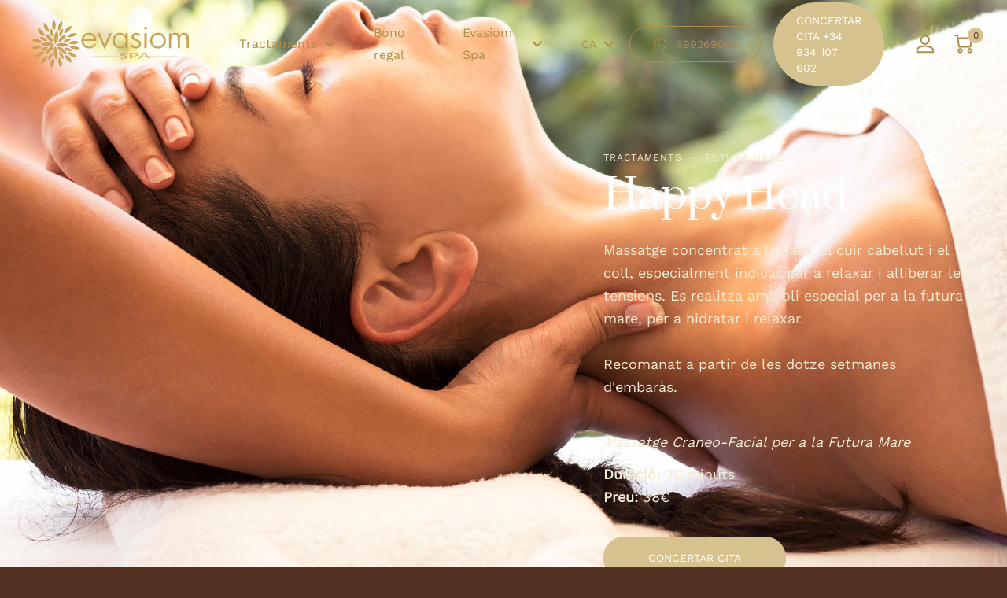

--- FILE ---
content_type: text/html
request_url: https://www.evasiomspa.com/massatge-cara-embarassades-barcelona
body_size: 16172
content:
												<!DOCTYPE html>
<html xmlns="http://www.w3.org/1999/xhtml" lang="ca" dir="ltr">    
    <head> 

                            <meta http-equiv="Content-Type" content="text/html; charset=utf-8" />
                    <title>Healing Head | Massatge oriental Barcelona, massatges BCN</title>
                    <meta name="Description" content="Massatge concentrat a la cara, el cuir cabellut i el coll, especialment indicat per a relaxar i alliberar les tensió. Recomanat a partir de les dotze setmanes d’embaràs. | Evasiom és el teu spa oriental a Barcelona. Els millors massatges de Barcelona" />
                    <meta name="Keywords" content="Healing Head" />
                    <meta name="googlebot" content="all" />
                    <meta name="robots" content="index, follow" />
                    <meta name="copyright" content="EVASIOM SPA" />
                    <meta content="width=device-width" name="viewport" />
                    <link rel="canonical" href="https://www.evasiomspa.com/massatge-cara-embarassades-barcelona" />
        
                <meta name="theme-color" content="#533223">
		<link rel="icon" href="https://www.evasiomspa.com/favicon.svg"/>
		<link rel="mask-icon" href="https://www.evasiomspa.com/safari-pinned-tab.svg" color="#D6C28F"/>
		<link rel="apple-touch-icon" href="https://www.evasiomspa.com/apple-touch-icon.png"/>
		<link rel="shortcut icon" href="https://www.evasiomspa.com/favicon.ico" type="image/x-icon"/>
		<link rel="manifest" href="https://www.evasiomspa.com/manifest.json">

    	<base href="https://www.evasiomspa.com/" />

        		<link rel="image_src" href="https://www.evasiomspa.com/spa-masajes-orientales-barcelona/thumbs/happy-head-1703755592.jpg"/>
		<meta property="og:image" content="https://www.evasiomspa.com/spa-masajes-orientales-barcelona/thumbs/happy-head-1703755592.jpg"/>
		<meta property="og:image:type" content="500"/>
		<meta property="og:image:width" content="314"/>
		<meta property="og:image:height" content="image/jpeg"/>

        <meta property="og:title" content=""/>
		<meta property="og:description" content=""/>
		<meta property="og:url" content=""/>

        <meta property="article:publisher" content="https://www.facebook.com/evasiomspa/"/>

        		<meta name="twitter:title" content="">
		<meta name="twitter:description" content="">
		<meta name="twitter:image" content="https://www.evasiomspa.com/spa-masajes-orientales-barcelona/thumbs/happy-head-1703755592.jpg">
		<meta name="twitter:site" content="@SilomSpa">
		<meta name="twitter:creator" content="@SilomSpa">

                		<link rel="preload" href="css/layout.css?v=20231108_02" as="style"/>
		<link rel="preload" href="scripts/jquery.js" as="script"/>
		<link rel="preload" href="scripts/app.js" as="script"/>

                <link rel="stylesheet" type="text/css" href="css/layout.css?v=20231108_02"/>
                    
                <script type="text/javascript">var _siteRoot='index.php',_root='index.php';</script>
        <script type="text/javascript" src="scripts/jquery.js"></script>
        <script type="text/javascript">
            // BOF PHP VARIABLES TO JS
            var Globals = {
                //Form check ->
                'JS_ERROR_SUBMITTED': 'Ja\x20he\x20enviat\x20el\x20formulari.\x20Premi\x20Acceptar\x20i\x20esperi\x20a\x20que\x20acabi\x20el\x20proc\u00E9s',
                'JS_ERROR_NO_OPTIONS_SELECTED': 'No\x20s\x27ha\x20pogut\x20afegir\x20el\x20producte\x20a\x20la\x20Cistella\x21\x0D\x0A\x0D\x0ARecordi\x20que\x20ha\x20de\x20seleccionar\x20totes\x20les\x20opcions\x20del\x20producte\x20abans\x20d\x27afegir\x2Dlo\x20a\x20la\x20seva\x20cistella.',
                'JS_ERROR': 'Hi\x20han\x20errors\x20en\x20el\x20seu\x20formulari\x21\x20Si\x20us\x20plau,\x20faci\x20les\x20seg\u00FCents\x20correcions\x3A',
                'JS_ERROR_EMPTY_FORM_FIELDS': '\x2A\x20Ha\x20d\x27omplir\x20tots\x20els\x20camps\x20del\x20formulari\x20per\x20a\x20continuar\x20amb\x20el\x20proc\u00E9s\x20de\x20compra',
                
                'ENTRY_FIRST_NAME_MIN_LENGTH': '2',
                'ENTRY_LAST_NAME_MIN_LENGTH': '2',
                'ENTRY_EMAIL_ADDRESS_MIN_LENGTH': '6',
                'ENTRY_STREET_ADDRESS_MIN_LENGTH': '0',
                'ENTRY_POSTCODE_MIN_LENGTH': '0',
                'ENTRY_CITY_MIN_LENGTH': '0',
                'ENTRY_STATE_MIN_LENGTH': '0',
                'ENTRY_TELEPHONE_MIN_LENGTH': '3',
                'ENTRY_PASSWORD_MIN_LENGTH': '5',
                'ENTRY_AGREEMENT_ERROR': 'Ha\x20d\x27acceptar\x20les\x20Condicions\x20generals\x20i\x20la\x20Pol\u00EDtica\x20de\x20privacitat\x20per\x20continuar\x20amb\x20el\x20proc\u00E9s',
                
                'ENTRY_FIRST_NAME_ERROR': 'El\x20vostre\x20nom\x20ha\x20de\x20tenir\x20almenys\x20\x202\x20lletres.',
                'ENTRY_LAST_NAME_ERROR': 'El\x20vostre\x20cognom\x20ha\x20de\x20tenir\x20almenys\x202\x20lletres.',
                'ENTRY_EMAIL_ADDRESS_ERROR': 'La\x20seva\x20adre\u00E7a\x20de\x20mail\x20ha\x20de\x20tenir\x20almenys\x206\x20lletres.',
                'ENTRY_STREET_ADDRESS_ERROR': 'La\x20seva\x20adressa\x20ha\x20de\x20tenir\x20almenys\x200\x20lletres.',
                'ENTRY_POST_CODE_ERROR': 'El\x20seu\x20codi\x20postal\x20ha\x20de\x20tenir\x20almenys\x200\x20lletres.',
                'ENTRY_CITY_ERROR': 'La\x20seva\x20poblaci\u00F3\x20ha\x20de\x20tenir\x20almenys\x200\x20lletres.',
                'ENTRY_STATE_ERROR': 'La\x20seva\x20prov\u00EDncia\x20\x2F\x20estat\x20ha\x20de\x20tenir\x20almenys\x200\x20lletres.',
                'ENTRY_COUNTRY_ERROR': 'Si\x20us\x20plau\x20seleccioneu\x20de\x20la\x20llista\x20desplegable.',
                'ENTRY_TELEPHONE_NUMBER_ERROR': 'El\x20seu\x20n\u00FAmero\x20de\x20tel\u00E8fon\x20ha\x20de\x20tenir\x20almenys\x203\x20lletres.',
                'ENTRY_PASSWORD_ERROR': 'La\x20seva\x20contrasenya\x20ha\x20de\x20tenir\x20almenys\x205\x20lletres.',		
                'ENTRY_PASSWORD_ERROR_NOT_MATCHING': 'La\x20confirmaci\u00F3\x20de\x20la\x20contrasenya\x20ha\x20de\x20ser\x20igual\x20a\x20la\x20contrasenya.',
                'ENTRY_PASSWORD_NEW_ERROR': 'La\x20seva\x20nova\x20contrasenya\x20ha\x20de\x20tenir\x20almenys\x205\x20lletres.',
                'ENTRY_PASSWORD_NEW_ERROR_NOT_MATCHING': 'La\x20confirmaci\u00F3\x20de\x20la\x20seva\x20contrasenya\x20ha\x20de\x20coincidir\x20amb\x20la\x20contrasenya\x20nova.',	
                
                //Shopping cart ->
                'CONFIRM_DELETE': 'Segur\x20que\x20vol\x20treure\x20aquest\x20producte\x20de\x20la\x20Cistella\x3F',
                
                //Other forms ->
                'NEWSLETTER_POPUP_MAIL': 'el\x20meu\x20mail',
                'NEWSLETTER_POPUP_ESCRIBE_TU_EMAIL': 'escriu\x20el\x20teu\x20mail\x20aqu\u00ED',
                'BOX_SEARCH_POPUP': 'Ha\x20d\x27introduir\x20al\x20menys\x20un\x20criteri\x20per\x20realitzar\x20una\x20cerca\x21',

                //Enlace al carrito ->
                'SHOPPING_CART_HREF': 'https://www.evasiomspa.com/carret-de-la-compra?oscsid=22s2g92fos57fv8autijhc8oj1',
            };
        </script>
        <script type="text/javascript" src="scripts/general.js"></script>
        <script type="text/javascript" src="scripts/form_check.js"></script>

                            <script type="text/javascript" src="scripts/jquery.effects.core.js" defer></script>
            <script type="text/javascript" src="scripts/jquery.effects.transfer.js" defer></script>
            <script type="text/javascript" src="scripts/shopping_cart.min.js" defer></script>
        
                <link rel="stylesheet" type="text/css" href="colorbox/colorbox.css" />
        <script src="colorbox/jquery.colorbox.js" type="text/javascript" defer></script>
        <script type="text/javascript" src="scripts/responsive.js" defer></script>

                <script type="text/javascript" src="scripts/jquery.countdown.plugin.min.js" defer></script>
        <script type="text/javascript" src="scripts/jquery.countdown.min.js" defer></script>

        <script type="text/javascript" src="scripts/menu.js" defer></script>
        <script type="text/javascript" src="scripts/deferred.js" defer></script>

                <script>
            (function(w,d,s,l,i){w[l]=w[l]||[];w[l].push({'gtm.start': new Date().getTime(),event:'gtm.js'});var f=d.getElementsByTagName(s)[0], j=d.createElement(s),dl=l!='dataLayer'?'&l='+l:'';j.async=true;j.src= 'https://www.googletagmanager.com/gtm.js?id='+i+dl;f.parentNode.insertBefore(j,f); })(window,document,'script','dataLayer','GTM-W3DXQPN');
        </script>

                <script async src="https://www.googletagmanager.com/gtag/js?id=G-0FLH7XV7KZ"></script>
        <script>
            window.dataLayer = window.dataLayer || [];
            function gtag(){dataLayer.push(arguments);}
            gtag('js', new Date());
            gtag('config', 'G-0FLH7XV7KZ');
            const clientIdPromise = new Promise(resolve => {gtag('get', 'G-0FLH7XV7KZ', 'client_id', resolve)});
            clientIdPromise.then((client_id) => { $('input[name="ga4_client_id"]').val(client_id); });
            const sessionIdPromise = new Promise(resolve => {gtag('get', 'G-0FLH7XV7KZ', 'session_id', resolve)});
            sessionIdPromise.then((session_id) => { $('input[name="ga4_session_id"]').val(session_id); });
            const sessionNumberPromise = new Promise(resolve => {gtag('get', 'G-0FLH7XV7KZ', 'session_number', resolve)});
            sessionNumberPromise.then((session_number) => { $('input[name="ga4_session_number"]').val(session_number); });
        </script>

                <script>
            gtag("event", "view_item", {
              "currency": "EUR",
              "value": "38",
              "items": [
    {"item_id": "HEALING HEAD","item_name": "Happy Head","currency": "EUR","item_category": "Tractaments","item_category2": "Futura Mare","price": "31.72"}
]
            });
        </script>
    
                        <script type="text/javascript">
            function display_extra_layer(id){
                $(".tratamiento").hide();
                $("#tratamiento_"+id).show();
            }
        </script>

        <script type="text/javascript">
            $(document).ready(function(){
                $(".closebtn").click(function(){
                    $(".tratamiento").hide();
                });
            });
        </script>

        <script type="application/ld+json">
            {
            "@context": "http://schema.org/",
            "@type": "Product",
            "name": "Happy Head", //Nom del producte
            "image": {
                "@type" : "ImageObject",
                "caption" :"Happy Head", //Nom del producte
                "url" : "https://www.evasiomspa.com/spa-masajes-orientales-barcelona/fotos/happy-head-1703755592.jpg" //URL de la foto principal del producte
            },
            "description": "", //Descripció del producte
            "brand": {
                "@type": "Thing",
                "name": "" //Marca del producte (en aquest cas serà la mateixa per a tots els productes)
            },
            "offers": {
                "@type": "Offer",
                "priceCurrency": "EUR",
                "price": "38.00", //preu del producte
                "itemCondition": "http://schema.org/NewCondition",
                "availability": "http://schema.org/InStock", //Stock del producte (si no n'hi ha cal posar http://schema.org/OutOfStock)
                "seller": {
                "@type": "Organization",
                "name": "EVASIOM SPA"
                },
                "url" : "" //URL del producte
            }
            }
        </script>
        
        <script type="application/ld+json">
            {
                "@context": "http://schema.org",
                "@type": "BreadcrumbList",
                "itemListElement": [
                    {
                                            "@type": "ListItem",
                                            "position": 1,
                                            "item": {
                                                "@id": "https://www.evasiomspa.com/tractaments-spa-bcn",
                                                "name": "Tractaments"
                                            }
                                            },{
                                            "@type": "ListItem",
                                            "position": 2,
                                            "item": {
                                                "@id": "https://www.evasiomspa.com/massatges-embarassades-barcelona",
                                                "name": "Futura Mare"
                                            }
                                            },{
                                        "@type": "ListItem",
                                        "position": 3,
                                        "item": {
                                            "@id": "",
                                            "name": "Happy Head"
                                        }
                                        }
                ]
            }
        </script>
    
    </head>
    <body>

                        
        		    
        	    <div id="generalCont">
        
                        <header class="fixed flex items-center w-full h-20 md:h-24 lg:h-28 bg-transparent z-40">
	<div class="flex justify-between items-center px-6 lg:px-10 w-full">

				<a href="https://www.evasiomspa.com/inici?oscsid=22s2g92fos57fv8autijhc8oj1" title="EVASIOM SPA" class="order-2 lg:order-1 lg:mr-8 xl:mr-16">
			<picture class="block w-32 md:w-44 xl:w-[200px] h-auto">
				<img src="./images/logos/logo.svg" alt="EVASIOM SPA" class="w-full h-full object-contain" loading="eager" fetchpriority="high"/>
			</picture>
		</a>

				<div class="order-1 lg:order-none w-1/3 lg:w-auto flex items-center lg:hidden cursor-pointer">
			<button class="menu-toggle" id="menuOpen" data-toggle="mainMenu">
				<span class="sr-only">Open main menu</span>
				<div class="menu-toggle__wrapper">
					<span aria-hidden="true" class="menu-toggle__item"></span>
					<span aria-hidden="true" class="menu-toggle__item"></span>
					<span aria-hidden="true" class="menu-toggle__item"></span>
				</div>
			</button>
		</div>

				<div class="menu menu-left main-menu lg:flex-1 lg:order-2" id="mainMenu">
			<div class="flex items-center w-full justify-end">
				
								<div id="language-nav" class="mt-7 lg:hidden lang px-6">
					<ul class="list-none m-0 p-0 lang__menu">
																				<li class="								active							 lang__link">
								<a href="https://www.evasiomspa.com/masaje-cara-embarazadas-barcelona?language=es&oscsid=22s2g92fos57fv8autijhc8oj1" >es</a>
							</li>
																				<li class="															 lang__link">
								<a href="https://www.evasiomspa.com/massatge-cara-embarassades-barcelona?language=ca&oscsid=22s2g92fos57fv8autijhc8oj1" class="active">ca</a>
							</li>
																				<li class="															 lang__link">
								<a href="https://www.evasiomspa.com/head-pregnant-massage-barcelona?language=en&oscsid=22s2g92fos57fv8autijhc8oj1" >en</a>
							</li>
											</ul>
				</div>
			</div>

			<nav class="w-full lg:order-1">
			
								<ul class="menu__list list-none mt-14 lg:mt-0">
						
	
			<li class="menu__item 		dropdown	">
							<a href="https://www.evasiomspa.com/tractaments-spa-bcn?oscsid=22s2g92fos57fv8autijhc8oj1" title="Tractaments">
					Tractaments
				</a>
				<div class="icon menuDown">
					<svg xmlns="http://www.w3.org/2000/svg" width="32" height="32" viewBox="0 0 32 32"><path fill="none" d="M0 0h32v32H0z"/><path d="m21.186 13.399-5.237 5.2-5.135-5.2" fill="none" stroke="#AE8D4B" stroke-linecap="round" stroke-linejoin="round" stroke-width="2"/></svg>
				</div>
						<ul class="dropdown__menu">
				
	
			<li  class="menu__item 		dropdown	" >
			<a href="https://www.evasiomspa.com/massatges-tradicionals-barcelona?oscsid=22s2g92fos57fv8autijhc8oj1" title="Massatges del Món">
				<span >
					Massatges del Món
				</span>
			</a>
		</li>
	

	
			<li  class="menu__item 			" >
			<a href="https://www.evasiomspa.com/massatges-aromatics-barcelona?oscsid=22s2g92fos57fv8autijhc8oj1" title="Massatges Exclusius">
				<span >
					Massatges Exclusius
				</span>
			</a>
		</li>
	

	
			<li  class="menu__item 			" >
			<a href="https://www.evasiomspa.com/massatges-relaxacio-barcelona?oscsid=22s2g92fos57fv8autijhc8oj1" title="Stress Relief">
				<span >
					Stress Relief
				</span>
			</a>
		</li>
	

	
			<li  class="menu__item 			" >
			<a href="https://www.evasiomspa.com/massatges-embarassades-barcelona?oscsid=22s2g92fos57fv8autijhc8oj1" title="Futura Mare">
				<span  class="active" >
					Futura Mare
				</span>
			</a>
		</li>
	

	
			<li  class="menu__item 			" >
			<a href="https://www.evasiomspa.com/massatges-bellesa-barcelona?oscsid=22s2g92fos57fv8autijhc8oj1" title="Bellesa">
				<span >
					Bellesa
				</span>
			</a>
		</li>
	

	
			<li  class="menu__item 			" >
			<a href="https://www.evasiomspa.com/tractaments-massatges-tailandes-barcelona?oscsid=22s2g92fos57fv8autijhc8oj1" title="Rituals Mil·lenaris">
				<span >
					Rituals Mil·lenaris
				</span>
			</a>
		</li>
	

	
			<li  class="menu__item 			" >
			<a href="https://www.evasiomspa.com/packs-romantics?oscsid=22s2g92fos57fv8autijhc8oj1" title="Packs Romàntics">
				<span >
					Packs Romàntics
				</span>
			</a>
		</li>
	
			</ul>
		</li>
	

	<li class="menu__item">
		<a href="https://www.evasiomspa.com/regala-massatge-spa-barcelona?oscsid=22s2g92fos57fv8autijhc8oj1" title="" >Bono regal</a>
	</li>

			<li class="dropdown menu__item">
			<span>Evasiom Spa</span>
			<div class="icon menuDown">
				<svg xmlns="http://www.w3.org/2000/svg" width="32" height="32" viewBox="0 0 32 32"><path fill="none" d="M0 0h32v32H0z"/><path d="m21.186 13.399-5.237 5.2-5.135-5.2" fill="none" stroke="#AE8D4B" stroke-linecap="round" stroke-linejoin="round" stroke-width="2"/></svg>
			</div>
		
	<ul class="dropdown__menu">
		<li class="menu__item m-0 md:px-0">
			<a href="https://www.evasiomspa.com/massatges-a-bcn?oscsid=22s2g92fos57fv8autijhc8oj1" title="" >Qui som</a>
		</li>
		<li class="menu__item m-0 md:px-0">
			<a href="https://www.evasiomspa.com/spa-evasiom-barcelona?oscsid=22s2g92fos57fv8autijhc8oj1" title="" >Terapeutes</a>
		</li>
		<li class="menu__item m-0 md:px-0">
			<a href="https://www.evasiomspa.com/normes-evasiom-spa-barcelona?oscsid=22s2g92fos57fv8autijhc8oj1" title="" >Normes del spa</a>
		</li>
		<li class="menu__item m-0 md:px-0">
			<a href="https://www.evasiomspa.com/productes-evasiom-massatges-bcn?oscsid=22s2g92fos57fv8autijhc8oj1" title="Productes" >Productes</a>
		</li>
		<li class="menu__item m-0 md:px-0">
			<a href="https://www.evasiomspa.com/massatges-barcelona-vip?oscsid=22s2g92fos57fv8autijhc8oj1" title="" >VIP Evasiom Spa</a>
		</li>
		<li class="menu__item m-0 md:px-0">
			<a href="https://www.evasiomspa.com/bloc-spa-evasiom-barcelona?oscsid=22s2g92fos57fv8autijhc8oj1" title="">Bloc</a>
		</li>
		<li class="menu__item m-0 md:px-0">
			<a href="https://www.evasiomspa.com/galeria-massatges-bcn?oscsid=22s2g92fos57fv8autijhc8oj1" title="">Galeria</a>
		</li>
		<li class="menu__item m-0 md:px-0">
			<span data-fancybox-trigger="corporate-video">Video</span>
		</li>
		<li class="menu__item m-0 md:px-0">
			<a href="https://www.evasiomspa.com/condicions-de-us-i-contractacio?oscsid=22s2g92fos57fv8autijhc8oj1" title="">Condicions generals</a>
		</li>
		<li class="menu__item m-0 md:px-0">
			<a href="https://www.evasiomspa.com/treballa-amb-nosaltres?oscsid=22s2g92fos57fv8autijhc8oj1" title="">Treballa amb nosaltres</a>
		</li>
			</ul>

			</li>
					</ul>
			</nav>
		</div>

				<div data-desktop="nav-right" class="order-3 lg:flex-1 w-1/3 lg:w-auto">
			<div class="flex items-center justify-end">
				
								<div id="language-nav" class="hidden lg:block mr-2.5 lang group">
					
						
					
													<div class="inline-flex items-center">
								<span class="uppercase text-sm text-primary-500">ca</span>
								<div class="rotate-0 group-hover:rotate-180 transition-all duration-300 ease-in-out">
									<svg xmlns="http://www.w3.org/2000/svg" width="32" height="32" viewBox="0 0 32 32"><path fill="none" d="M0 0h32v32H0z"/><path d="m21.186 13.399-5.237 5.2-5.135-5.2" fill="none" stroke="#ae8d4b" stroke-linecap="round" stroke-linejoin="round" stroke-width="2"/></svg>
								</div>
							</div>
						
					
						
					
					<ul class="list-none m-0 p-0 lang__menu">
																					<li class="mb-0">
									<a href="https://www.evasiomspa.com/masaje-cara-embarazadas-barcelona?language=es&oscsid=22s2g92fos57fv8autijhc8oj1" class="lang__link">es</a>
								</li>
														
																				
																					<li class="mb-0">
									<a href="https://www.evasiomspa.com/head-pregnant-massage-barcelona?language=en&oscsid=22s2g92fos57fv8autijhc8oj1" class="lang__link">en</a>
								</li>
														
											</ul>
				</div>

								<div class="hidden xl:flex items-center mr-9">
					<a href="https://wa.me/+34699269083" title="699269083" class="button-ghost py-3 mr-4" rel="nofollow noreferrer noopenner" target="_blank">
						<svg xmlns="http://www.w3.org/2000/svg" width="20" height="20" viewBox="0 0 24 24" class="mr-2.5"><path d="M0 0h24v24H0Z" fill="none"/><path d="m3 21 1.65-3.8a9 9 0 1 1 3.4 2.9L3 21" fill="none" stroke="currentColor" stroke-linecap="round" stroke-linejoin="round" stroke-width="1.5"/><path d="M9 10a.5.5 0 0 0 1 0V9a.5.5 0 0 0-1 0v1a5 5 0 0 0 5 5h1a.5.5 0 0 0 0-1h-1a.5.5 0 0 0 0 1" fill="none" stroke="currentColor" stroke-linecap="round" stroke-linejoin="round" stroke-width="1.5"/></svg>
						<span>699269083</span>
					</a>
					<a href="tel:+34 934 107 602" title="+34 934 107 602" class="button-primary--soft py-3 hover:py-3">
						<span>Concertar cita +34 934 107 602</span>
					</a>
				</div>

								<div class="mr-2 lg:mr-4">

																<a href="https://www.evasiomspa.com/el-meu-compte?oscsid=22s2g92fos57fv8autijhc8oj1" title="" class="block relative after:absolute after:z-0 after:w-0 after:h-0 after:left-1/2 after:top-1/2 after:-translate-x-1/2 after:-translate-y-1/2 after:block after:bg-secondary-500 after:bg-opacity-30 after:rounded-full hover:after:w-[125%] hover:after:h-[125%] after:transition-all after:duration-500 after:ease-in-out">
							<svg xmlns="http://www.w3.org/2000/svg" width="32" height="32" viewBox="0 0 32 32"><path fill="none" d="M0 0h32v32H0z"/><path d="M15.8 15.9a5.164 5.164 0 0 0 5.2-5.2 5.164 5.164 0 0 0-5.2-5.2 5.228 5.228 0 0 0-5.2 5.2 5.164 5.164 0 0 0 5.2 5.2Zm0 2.6c-3.4 0-10.3 1.7-10.3 5.2v2.6h20.7v-2.6c-.1-3.5-7-5.2-10.4-5.2Z" fill="none" stroke="#ae8d4b" stroke-linecap="round" stroke-linejoin="round" stroke-miterlimit="10" stroke-width="2"/></svg>
						</a>
									</div>

								<div id="ajax_cart_button" class="ajax_cart_button">
					<div id="ajax_cart">
						<a class="iconcart" href="https://www.evasiomspa.com/carret-de-la-compra?oscsid=22s2g92fos57fv8autijhc8oj1" title="Realitzar comanda"></a>
						<div id="content_quantity" class="content_quantity">
							<a href="https://www.evasiomspa.com/carret-de-la-compra?oscsid=22s2g92fos57fv8autijhc8oj1" title="Realitzar comanda" class="block relative after:absolute after:z-0 after:w-0 after:h-0 after:left-1/2 after:top-1/2 after:-translate-x-1/2 after:-translate-y-1/2 after:block after:bg-secondary-500 after:bg-opacity-30 after:rounded-full hover:after:w-[125%] hover:after:h-[125%] after:transition-all after:duration-500 after:ease-in-out">
								<span class="inline-flex items-center justify-center bg-primary-400 rounded-full absolute z-20 -right-[0.65rem] -top-[0.325rem] w-5 h-5 text-xs">0
								</span>
								<svg xmlns="http://www.w3.org/2000/svg" width="32" height="32" viewBox="0 0 32 32" class="relative z-10"><g fill="none"><path d="M0 0h32v32H0z"/><g transform="translate(5 4.3)" stroke="#ae8d4b" stroke-linecap="round" stroke-linejoin="round" stroke-miterlimit="10" stroke-width="2"><circle cx="2.2" cy="2.2" r="2.2" transform="translate(5.3 17.9)"/><circle cx="2.2" cy="2.2" r="2.2" transform="translate(17.6 17.9)"/><path d="M4.5 4.3H22l-1.5 10.8H6.1L3.9.7H1"/></g></g></svg>
							</a>
						</div>
						<div id="shopping_cart_detail" class="cart-detail hidden"><div id="content_products"><div id="content_total">Total: <strong>0,00€</strong></div></div></div>
					</div>
				</div>
			</div>
		</div>
	</div>
</header>

            			            <main id="product-info" class="">

                                
                <div id="content">

                                        
                                                            <article class="relative">
                <picture class="block w-full h-full relative lg:fixed inset-0 after:absolute after:inset-0 after:bg-gradient-to-t after:from-[rgba(16,13,11,0.20)] after:to-[#100D0B] after:opacity-[79%] after:mix-blend-multiply">
                    <img src="spa-masajes-orientales-barcelona/fotos/happy-head-1703755592.jpg" alt="Happy Head" title=" Happy Head " width="910" height="572" class='w-full h-full object-cover' loading='eager' fetchpriorityhigh'>
                </picture>
                <div class="relative z-40 py-10 md:pt-20 md:pb-16 lg:pt-48 lg:pb-24 product-content">
                    <div class="container relative z-40">
                        <div class="flex justify-center lg:justify-end">
                            <div class="w-full md:w-10/12 lg:w-6/12 xl:w-5/12">
                                <div class="description relative lg:px-6">
                                                                            <ul class="breadcrumb"><li class="breadcrumb__item"><a href="https://www.evasiomspa.com/tractaments-spa-bcn?oscsid=22s2g92fos57fv8autijhc8oj1" title="massatges barcelona eixample" class="breadcrumb__link" >Tractaments</a></li> <span class="text-secondary-500 mx-3 text-xs inline-block">-</span> <li class="breadcrumb__item"><a href="https://www.evasiomspa.com/massatges-embarassades-barcelona?oscsid=22s2g92fos57fv8autijhc8oj1" title="Massatge embarassades" class="breadcrumb__link" >Futura Mare</a></li></ul>
                                                                        
                                    <h1 class="text-tertiary-500 lg:text-white mt-4 mb-7 font-display--62">Happy Head</h1>
                    
                                                                            <div class="text-block text-tertiary-500 lg:text-secondary-500"><p>Massatge concentrat a la cara, el cuir cabellut i el coll, especialment indicat per a relaxar i alliberar les tensions. Es realitza amb oli especial per a la futura mare, per a hidratar i relaxar.<br /><br />Recomanat a partir de les dotze setmanes d'embar&agrave;s.<br /><br /></p>
<p><em>Massatge Craneo-Facial per a la Futura Mare</em></p>
<p class="descrip"></p>
<p class="sel"><strong>Duraci&oacute;:</strong> 30 minuts<br /><strong>Preu:</strong> 38&euro;</p></div>
                                    
                                    <a href="https://www.evasiomspa.com/massatges-barcelona-eixample?pID=18&oscsid=22s2g92fos57fv8autijhc8oj1" title="Concertar cita" class="button-primary mt-9 py-4 px-14">Concertar cita</a>
                                
                                    <h2 class="h3 text-tertiary-500 lg:text-secondary-500 border-t border-tertiary-500 lg:border-secondary-500 pt-2.5 mt-10 mb-7 lg:mt-14"></h2>
                            
                                                            
                                                                            <div class="attributes">
                                            <p><div><div class="atrrSelect "><label>Opció de Regal (selecciona una):</label><ul id="list_1"><li id="element_1_1"><div class="element__inner" onclick="actualiza_atributos('1','1','element_1_1','list_1'); display_extra_layer('1');"><div class="element__content"><img src="images/options/thumbs/proves-cat1699437379.png" alt="Val Regal" title=" Val Regal " width="50" height="50" onMouseOver="ampliar_thumb('images/options/proves-cat1699437379.png',$(this).offset().left,$(this).offset().top);" onMouseOut="$('#thumb_container').css('display','none');" onclick="actualiza_atributos('1','1','element_1_1','list_1'); display_extra_layer('1');"><p><span>Val Regal</span>&nbsp;<span>Per a Imprimir y regalar.</span></p></div></div><a href="bono_regalo_info-ca" class="bono_extra_info">Veure val</a></li><li id="element_1_2"><div class="element__inner" onclick="actualiza_atributos('1','2','element_1_2','list_1'); display_extra_layer('2');"><div class="element__content"><img src="images/options/thumbs/proves-cat1699438002.png" alt="Caixa Regal" title=" Caixa Regal " width="50" height="50" onMouseOver="ampliar_thumb('images/options/proves-cat1699438002.png',$(this).offset().left,$(this).offset().top);" onMouseOut="$('#thumb_container').css('display','none');" onclick="actualiza_atributos('1','2','element_1_2','list_1'); display_extra_layer('2');"><p><span>Caixa Regal</span>&nbsp;<span>Cost adicional: 8,00&euro;</span>. 
Enviament per MRW.</span></p></div></div><a href="caja_regalo_info-ca" class="caja_extra_info">Veure caixa</a></li></ul></div><div class="atrrSelect mt-5"><label>Durada del tractament:</label><select name="id[2]"  class="form"  onchange="actualiza_atributos(2, this.value);"><option value="">Seleccioni</option><option value="67" SELECTED>30 minuts. Massatge Craneo-Facial per a la Futura Mare</option></select></div></div></p>
                                        </div>
                                                        
                                                                            <div class="tratamientos">
                                                                                        <div id="tratamiento_1" class="tratamiento" style="display:none;">
                                                <button type="button" class="closebtn absolute top-2.5 right-2.5">
                                                    <svg xmlns="http://www.w3.org/2000/svg" width="32" height="32"><defs><clipPath id="a"><path fill="#504037" stroke="#504037" stroke-linecap="round" stroke-linejoin="round" stroke-width="2" d="M0 0h21.588v21.588H0z" data-name="Rectángulo 791"/></clipPath></defs><path fill="none" d="M0 0h32v32H0z" data-name="Rectángulo 810"/><g fill="none" stroke="#504037" stroke-linecap="round" stroke-miterlimit="10" stroke-width="2" clip-path="url(#a)" data-name="Grupo 414" transform="translate(4.999 5)"><path d="M19.088 19.088 2.5 2.5" data-name="Línea 10"/><path d="M19.088 2.5 2.5 19.088" data-name="Línea 11"/></g></svg>
                                                </button>
                                                <ul tabindex="-1" aria-hidden="true" class="my-0 p-0 flex flex-wrap -mx-2.5">
                                                    <li class="px-2.5">
                                                        <h4 class="mt-0">Què vols que aparegui escrit al Xec Regal?</h4>
                                                    </li>
                                                    <li class="w-full md:w-1/2 px-2.5 mb-2.5">
                                                        <label>De:</label>
                                                        <input id="cb_from" name="cb_from" type="text" size="15" maxlength="20" value="" required/>
                                                        <span class="smallText">(Persona que regala. Max 20 caràcters)</span>
                                                    </li>
                                                    <li class="w-full md:w-1/2 px-2.5 mb-2.5">
                                                        <label>Per:</label><input id="cb_to" name="cb_to" type="text" size="15" maxlength="20" value="" required/><br/><span class="smallText">(Persona que rep el regal. Max 20 caràcters)</span>
                                                    </li>
                                                    <li class="mt-4 w-full px-2.5">
                                                        <h4 class="mt-0">A qui li enviem el Val de Regal?</h4>
                                                    </li>
                                                    <li class="w-full md:w-1/2 px-2.5 inline-flex items-center mb-2.5">
                                                        <input id="cb_send_to_0" name="cb_send_to" type="radio" value="0" checked>
                                                        <label for='cb_send_to_0' class="normal-case tracking-normal"><span></span>Al MeU email i jo li entregaré</label>
                                                    </li>
                                                    <li class="w-full md:w-1/2 px-2.5 inline-flex items-center mb-2.5">
                                                        <input id="cb_send_to_1" name="cb_send_to" type="radio" value="1">
                                                        <label for='cb_send_to_1' class="normal-case tracking-normal"><span></span>Enviar directament al SEU email</label>
                                                    </li>
                                                    <li class="w-full md:w-1/2 px-2.5 mb-2.5">
                                                        <input id="cb_send_to_0_email" name="cb_send_to_0_email" type="text" value="" placeholder="E-Mail:"/>
                                                    </li>
                                                    <li class="w-full md:w-1/2 px-2.5 mb-2.5">
                                                        <input id="cb_send_to_1_email" name="cb_send_to_1_email" type="text" value="" placeholder="E-Mail:"/>
                                                    </li>
                                                    <li class="my-4 w-full px-2.5">
                                                        <h4 class="my-0">Dades del destinatari:</h4>
                                                        <span class="smallText">Dades del destinatari del xec regal. Són obligatoris per a poder realitzar la reserva.</span>
                                                    </li>
                                                    <li class="w-full md:w-1/2 px-2.5 mb-2.5">
                                                        <label>Nom:</label>
                                                        <input id="cb_to_firstname" name="cb_to_firstname" type="text" size="15" value="" required/>
                                                    </li>
                                                    <li class="w-full md:w-1/2 px-2.5 mb-2.5">
                                                        <label>Cognoms:</label>
                                                        <input id="cb_to_lastname" name="cb_to_lastname" type="text" size="15" value="" required/>
                                                    </li>
                                                    <li class="w-full md:w-1/2 px-2.5 mb-2.5">
                                                        <label>Telèfon:</label>
                                                        <input id="cb_to_phone" name="cb_to_phone" type="text" size="15" value="" required/>
                                                    </li>
                                                    <li class="w-full md:w-1/2 px-2.5 mb-2.5">
                                                        <label>E-Mail:</label>
                                                        <input id="cb_to_email" name="cb_to_email" type="email" size="15" value="" required/>
                                                    </li>
                                                </ul>
                                            </div>
                                            
                                                                                        <div id="tratamiento_2" class="tratamiento" style="display:none;">
                                                <button type="button" class="closebtn absolute top-2.5 right-2.5">
                                                    <svg xmlns="http://www.w3.org/2000/svg" width="32" height="32"><defs><clipPath id="a"><path fill="#504037" stroke="#504037" stroke-linecap="round" stroke-linejoin="round" stroke-width="2" d="M0 0h21.588v21.588H0z" data-name="Rectángulo 791"/></clipPath></defs><path fill="none" d="M0 0h32v32H0z" data-name="Rectángulo 810"/><g fill="none" stroke="#504037" stroke-linecap="round" stroke-miterlimit="10" stroke-width="2" clip-path="url(#a)" data-name="Grupo 414" transform="translate(4.999 5)"><path d="M19.088 19.088 2.5 2.5" data-name="Línea 10"/><path d="M19.088 2.5 2.5 19.088" data-name="Línea 11"/></g></svg>
                                                </button>
                                                <ul tabindex="-1" aria-hidden="true" class="my-0 p-0 flex flex-wrap -mx-2.5">
                                                    <li class="px-2.5">
                                                        <h4 class="mt-0">Què vols que aparegui escrit a la Caixa Regal?</h4>
                                                    </li>
                                                    <li class="w-full md:w-1/2 px-2.5 mb-2.5">
                                                        <label>De:</label>
                                                        <input id="cc_from" name="cc_from" type="text" size="15" maxlength="15" value="" required />
                                                        <span class="smallText">(Persona que regala. Max 15 caràcters)</span>
                                                    </li>
                                                    <li class="w-full md:w-1/2 px-2.5 mb-2.5">
                                                        <label>Per:</label>
                                                        <input id="cc_to" name="cc_to" type="text" size="15" maxlength="15" value="" required />
                                                        <span class="smallText">(Persona que rep el regal. Max 15 caràcters)</span>
                                                    </li>
                                                    <li class="mt-4 w-full px-2.5">
                                                        <h4 class="mt-0">A qui enviem la Caixa Regal?</h4>
                                                    </li>
                                                    <li class="w-full md:w-1/2 px-2.5 inline-flex items-center mb-2.5">
                                                        <input id="cc_send_to_0" name="cc_send_to" type="radio" value="0"><label for='cc_send_to_0' class="normal-case tracking-normal">
                                                        <span></span>A MI i jo li faré entrega</label>
                                                    </li>
                                                    <li class="w-full md:w-1/2 px-2.5 inline-flex items-center mb-2.5">
                                                        <input id="cc_send_to_1" name="cc_send_to" type="radio" value="1"><label for='cc_send_to_1' class="normal-case tracking-normal">
                                                        <span></span>Enviar a la seva adreça postal</label>
                                                    </li>
                                                    <li class="w-full md:w-1/2 px-2.5 mb-2.5">
                                                        <label>Nom:</label>
                                                        <input id="cc_to_firstname" name="cc_to_firstname" type="text" size="15" value="" required />
                                                    </li>
                                                    <li class="w-full md:w-1/2 px-2.5 mb-2.5">
                                                        <label>Cognoms:</label>
                                                        <input id="cc_to_lastname" name="cc_to_lastname" type="text" size="15" value="" required />
                                                    </li>
                                                    <li class="w-full md:w-1/2 px-2.5 mb-2.5">
                                                        <label>Telèfon:</label><input id="cc_to_phone" name="cc_to_phone" type="text" size="15" value="" required />
                                                    </li>
                                                    <li class="w-full md:w-1/2 px-2.5 mb-2.5">
                                                        <label>Direcció</label><input id="cc_to_address" name="cc_to_address" type="text" value="" required />
                                                    </li>
                                                    <li class="w-full md:w-1/2 px-2.5 mb-2.5">
                                                        <label>Ciutat/Població:</label><input id="cc_to_city" name="cc_to_city" type="text" size="15" value="" required />
                                                    </li>
                                                    <li class="w-full md:w-1/2 px-2.5 mb-2.5">
                                                        <label>Província/Estat:</label><select name="cc_to_state"  id="cc_to_state"><option value="">Seleccioni</option><option value="A Coruna">A Coruna</option><option value="Alava">Alava</option><option value="Albacete">Albacete</option><option value="Alicante">Alicante</option><option value="Almeria">Almeria</option><option value="Asturias">Asturias</option><option value="Avila">Avila</option><option value="Badajoz">Badajoz</option><option value="Baleares">Baleares</option><option value="Barcelona">Barcelona</option><option value="Burgos">Burgos</option><option value="Caceres">Caceres</option><option value="Cadiz">Cadiz</option><option value="Cantabria">Cantabria</option><option value="Castellon">Castellon</option><option value="Ceuta">Ceuta</option><option value="Ciudad Real">Ciudad Real</option><option value="Cordoba">Cordoba</option><option value="Cuenca">Cuenca</option><option value="Girona">Girona</option><option value="Granada">Granada</option><option value="Guadalajara">Guadalajara</option><option value="Guipuzcoa">Guipuzcoa</option><option value="Huelva">Huelva</option><option value="Huesca">Huesca</option><option value="Jaen">Jaen</option><option value="La Rioja">La Rioja</option><option value="Leon">Leon</option><option value="Lleida">Lleida</option><option value="Lugo">Lugo</option><option value="Madrid">Madrid</option><option value="Malaga">Malaga</option><option value="Melilla">Melilla</option><option value="Murcia">Murcia</option><option value="Navarra">Navarra</option><option value="Ourense">Ourense</option><option value="Palencia">Palencia</option><option value="Pontevedra">Pontevedra</option><option value="Salamanca">Salamanca</option><option value="Santa Cruz de Tenerife">Santa Cruz de Tenerife</option><option value="Segovia">Segovia</option><option value="Sevilla">Sevilla</option><option value="Soria">Soria</option><option value="Tarragona">Tarragona</option><option value="Teruel">Teruel</option><option value="Toledo">Toledo</option><option value="Valencia">Valencia</option><option value="Valladolid">Valladolid</option><option value="Vizcaya">Vizcaya</option><option value="Zamora">Zamora</option><option value="Zaragoza">Zaragoza</option></select>
                                                    </li>
                                                    <li class="w-full md:w-1/2 px-2.5 mb-2.5">
                                                        <label>Codi Postal:</label>
                                                        <input id="cc_to_cp" name="cc_to_cp" type="text" size="15" value="" required />
                                                    </li>
                                                    <li class="my-4 w-full px-2.5">
                                                        <h4 class="my-0">Dades del destinatari</h4>
                                                        <span class="smallText">Dades del destinatari del xec regal. Són obligatoris per a poder realitzar la reserva.</span>
                                                    </li>
                                                    <li class="w-full md:w-1/2 px-2.5 mb-2.5">
                                                        <label>Nom:</label>
                                                        <input id="cc_receiver_firstname" name="cc_receiver_firstname" type="text" size="15" value="" required />
                                                    </li>
                                                    <li class="w-full md:w-1/2 px-2.5 mb-2.5">
                                                        <label>Cognoms:</label>
                                                        <input id="cc_receiver_lastname" name="cc_receiver_lastname" type="text" size="15" value="" required />
                                                    </li>
                                                    <li class="w-full md:w-1/2 px-2.5 mb-2.5">
                                                        <label>Telèfon:</label>
                                                        <input id="cc_receiver_phone" name="cc_receiver_phone" type="text" size="15" value="" required />
                                                    </li>
                                                    <li class="w-full md:w-1/2 px-2.5 mb-2.5">
                                                        <label>E-Mail:</label>
                                                        <input id="cc_receiver_email" name="cc_receiver_email" type="email" size="15" value="" />
                                                    </li>
                                                </ul>
                                            </div>
                                        </div>
                                                        
                                    <div class="contentPrice fixed bottom-0 inset-x-0 bg-white p-4 lg:p-0 lg:relative lg:inset-auto lg:bg-transparent lg:mt-8 border-t border-primary-500 lg:border-none flex items-center lg:block">
                                        <div class="priceCont flex-1 lg:flex-none">
                    
                                                                
                                            <div id="product-price">
                                                <span id="product-price-value" class="h2 my-0 text-tertiary-500 lg:text-secondary-500">38,00€</span>
                                                                                            </div>
                    
                                        </div>
                                        <div class="lg:mt-4"><form name="cart_quantity_18" action="https://www.evasiomspa.com/massatge-cara-embarassades-barcelona?language=ca&action=add_product&oscsid=22s2g92fos57fv8autijhc8oj1" method="post" id="cart_quantity_18" style="display:inline;"><input type="hidden" name="attribute_1" id="attribute_1"><input type="hidden" name="attribute_2" id="attribute_2" value="67"><div id="button_add_cart_18"><input type="hidden" name="products_id" id="products_id" value="18"><span class="button-ghost text-tertiary-500 border border-tertiary-500 lg:text-secondary-500 lg:border lg:border-secondary-500" id="button_submit_18" onclick="actualiza_carrito(18)">Comprar</span></div></form></div> 
                                    </div>
                                </div>
                            </div>
                        </div>
                    </div>
                </div>
            </article>
        
                        








                    <section class="bg-pattern-horizontal pt-16 pb-14 lg:pt-28 lg:pb-32">
        <div class="container">
            <div class="w-full lg:w-11/12 lg:mx-auto">
                                                                                                                        <h2 class="mt-0 text-center detailed font-body detailed--palm-leaf text-primary-500">També podria interessar-te...</h2>
                                
                <div class="glide js-slider-relatedTreatments mt-10 relative">
                    <div class="glide__track" data-glide-el="track">
                        <div class="glide__slides items-stretch">
                                                            <div class="glide__slide flex !h-auto">
                                    <article class="pb-10 featured-treatment flex flex-col flex-1 h-full">
    <a href="https://www.evasiomspa.com/massatge-oriental-peus-embarassades?oscsid=22s2g92fos57fv8autijhc8oj1" title="Happy Feet" class="flex flex-col h-full relative group no-underline shadow-card-default rounded-lg">
        <div class="rounded-lg overflow-hidden flex flex-col flex-1">
            <picture class="block aspect-[4/3] relative after:absolute after:bg-tertiary-500 after:inset-0 after:opacity-30 after:overflow-hidden rounded-t-lg overflow-hidden">
                <img src="spa-masajes-orientales-barcelona/thumbs/happy-feet-1703755528.jpg" alt="Happy Feet" title=" Happy Feet " width="500" height="314" class="w-full h-full object-cover mix-blend-multiply scale-100 group-hover:scale-105 transition-all duration-500 ease-in-out">    
            </picture>
            <div class="pt-10 pb-16 px-12 bg-secondary-500 text-center featured-treatment__content flex-1">
                <div class="absolute z-10 left-1/2 top-0 -translate-x-1/2 -translate-y-1/2">
                    <picture class="block relative">
                        <img src="../../images/backgrounds/bg-detail-featured-treatments-v2.png" alt="Happy Feet" width="96" height="58" loading="lazy">
                    </picture>
                    <svg xmlns="http://www.w3.org/2000/svg" width="34.142" height="34.58" viewBox="0 0 34.142 34.58" class="absolute left-1/2 top-1/2 -translate-x-1/2 -translate-y-1/2">
                        <path d="M16.56 17.519c1.828-1.27 3.174-5.86 1.491-9.669-3.032 3.077-2.455 7.423-1.491 9.669Zm-.353.42c-1.475-1.677-5.989-2.589-9.492-.4 2.892 2.227 7.418 1.658 9.492.4Zm.495 1.049c-1.5 1.659-1.777 6.44.717 9.76 2.26-3.697.723-7.795-.717-9.76Zm.406-.905c1.6 1.55 6.762 1.878 9.215.071a8.09 8.09 0 0 0-9.215-.071Zm1.553-1.932c1.939-.007 5.4-2.97 5.869-5.62a7.224 7.224 0 0 0-5.869 5.62Zm-.554 3.381c.4 2.032 3.993 4.867 6.672 4.658a6.8 6.8 0 0 0-6.672-4.658Zm-2.484-.556c-2.038-.115-5.642 2.7-6.114 5.39a6.844 6.844 0 0 0 6.114-5.39Zm-.231-2.466c.151-2.066-2.56-5.777-5.2-6.3a6.875 6.875 0 0 0 5.2 6.3Zm9.69-4.367c1.7.943 5.745.009 7.06-2.108a5.838 5.838 0 0 0-7.06 2.108Zm1.104 4.595c1.486 1.268 5.628 1.17 7.332-.639a5.818 5.818 0 0 0-7.332.639Zm.696 2.686c1.13 1.6 5.168 2.546 7.26 1.221-2.629-2.59-5.588-2.262-7.26-1.221Zm-1.254 3.957c.517 1.977 4 4.3 6.419 3.7-1.592-3.468-4.489-4.158-6.419-3.7Zm-2.317 1.848c-.081 2.044 2.569 5.305 5.056 5.462-.511-3.793-3.079-5.321-5.056-5.462Zm-3.918 1.711c-1.144 1.683-.622 5.878 1.4 7.359 1.564-3.483.197-6.167-1.4-7.359Zm-3.975.309c-1.7 1.1-2.826 5.168-1.533 7.332 2.773-2.591 2.546-5.605 1.533-7.332Zm-4.143-1.516c-2.009.147-4.906 3.184-4.782 5.71 3.657-.938 4.866-3.7 4.782-5.71Zm-2.292-3.012c-1.937-.563-5.685 1.278-6.424 3.693 3.751.395 5.82-1.777 6.424-3.693Zm-1.74-3.823C5.58 17.744 1.451 18.293 0 20.35c3.438 1.573 6.076.175 7.243-1.452Zm.37-3.012C6.478 14.195 2.435 13.18.345 14.559c2.639 2.736 5.6 2.41 7.268 1.327Zm1.625-4.175c.118-2.042-2.472-5.356-4.956-5.556.442 3.8 2.982 5.378 4.956 5.556Zm2.817-2.821c.668-1.93-.921-5.837-3.253-6.728-.609 3.774 1.404 6.004 3.253 6.728Zm7.003-.735c1.805-.907 3.356-4.831 2.3-7.123-3.035 2.273-3.125 5.293-2.3 7.123Zm.636 3.767c1.535-.581 3.111-3.623 2.445-5.566a4.734 4.734 0 0 0-2.445 5.566Zm2.776 3.855c1.489.693 4.724-.322 5.609-2.174a4.609 4.609 0 0 0-5.609 2.174Zm.572 4.535c.685 1.51 3.792 2.878 5.651 2.059-1.752-2.556-4.168-2.7-5.651-2.059Zm-3.506 2.535c-.444 1.6 1.045 4.688 2.984 5.289.304-3.098-1.447-4.799-2.984-5.289Zm-4.97.68c-1.568.482-3.329 3.418-2.784 5.4a4.726 4.726 0 0 0 2.784-5.4Zm-2.856-3.726c-1.461-.751-4.733.136-5.688 1.951 2.937.898 4.917-.514 5.688-1.951Zm-.552-4.816c-.568-1.56-3.561-3.168-5.477-2.5 1.551 2.688 3.949 3.021 5.477 2.5Zm3.516-2.706c.966-1.343.633-4.764-.977-6.013-1.352 2.796-.3 5.009.977 6.013Zm1.387-4.799c1.345-1.523 1.351-5.75-.467-7.48-1.988 3.254-.968 6.092.467 7.48Zm6.858 2.243c1.941.024 5.081-2.721 5.269-5.217a5.935 5.935 0 0 0-5.269 5.217Z" fill="#c9a359"/>
                    </svg>
                </div>
                <div class="relative z-10 flex flex-col justify-between h-full">
                    <div>
                        <h3 class="text-center text-tertiary-500 font-heading font-display mt-0 mb-2.5">Happy Feet</h3>
                        <div class="text-block text-tertiary-500"><p class="descrip">Un gran regal per als peus i les cames cansades i sobrecarregats de la futura mare.<br /><br />Recomanat a partir de les dotze setmanes d&rsquo;embar&agrave;s.</p></div>
                    </div>
                    <span class="block text-center mt-7">38,00€</span>
                </div>
            </div>
        </div>
        <button class="button-primary absolute z-10 bottom-0 translate-y-1/2 left-1/2 -translate-x-1/2 py-3 px-12" type="button">Veure més</button>
    </a>
</article>                                </div>
                                                            <div class="glide__slide flex !h-auto">
                                    <article class="pb-10 featured-treatment flex flex-col flex-1 h-full">
    <a href="https://www.evasiomspa.com/massatge-cos-embarassades?oscsid=22s2g92fos57fv8autijhc8oj1" title="Mother-to-Be" class="flex flex-col h-full relative group no-underline shadow-card-default rounded-lg">
        <div class="rounded-lg overflow-hidden flex flex-col flex-1">
            <picture class="block aspect-[4/3] relative after:absolute after:bg-tertiary-500 after:inset-0 after:opacity-30 after:overflow-hidden rounded-t-lg overflow-hidden">
                <img src="spa-masajes-orientales-barcelona/thumbs/mother-to-be-1703755643.jpg" alt="Mother-to-Be" title=" Mother-to-Be " width="500" height="314" class="w-full h-full object-cover mix-blend-multiply scale-100 group-hover:scale-105 transition-all duration-500 ease-in-out">    
            </picture>
            <div class="pt-10 pb-16 px-12 bg-secondary-500 text-center featured-treatment__content flex-1">
                <div class="absolute z-10 left-1/2 top-0 -translate-x-1/2 -translate-y-1/2">
                    <picture class="block relative">
                        <img src="../../images/backgrounds/bg-detail-featured-treatments-v2.png" alt="Mother-to-Be" width="96" height="58" loading="lazy">
                    </picture>
                    <svg xmlns="http://www.w3.org/2000/svg" width="34.142" height="34.58" viewBox="0 0 34.142 34.58" class="absolute left-1/2 top-1/2 -translate-x-1/2 -translate-y-1/2">
                        <path d="M16.56 17.519c1.828-1.27 3.174-5.86 1.491-9.669-3.032 3.077-2.455 7.423-1.491 9.669Zm-.353.42c-1.475-1.677-5.989-2.589-9.492-.4 2.892 2.227 7.418 1.658 9.492.4Zm.495 1.049c-1.5 1.659-1.777 6.44.717 9.76 2.26-3.697.723-7.795-.717-9.76Zm.406-.905c1.6 1.55 6.762 1.878 9.215.071a8.09 8.09 0 0 0-9.215-.071Zm1.553-1.932c1.939-.007 5.4-2.97 5.869-5.62a7.224 7.224 0 0 0-5.869 5.62Zm-.554 3.381c.4 2.032 3.993 4.867 6.672 4.658a6.8 6.8 0 0 0-6.672-4.658Zm-2.484-.556c-2.038-.115-5.642 2.7-6.114 5.39a6.844 6.844 0 0 0 6.114-5.39Zm-.231-2.466c.151-2.066-2.56-5.777-5.2-6.3a6.875 6.875 0 0 0 5.2 6.3Zm9.69-4.367c1.7.943 5.745.009 7.06-2.108a5.838 5.838 0 0 0-7.06 2.108Zm1.104 4.595c1.486 1.268 5.628 1.17 7.332-.639a5.818 5.818 0 0 0-7.332.639Zm.696 2.686c1.13 1.6 5.168 2.546 7.26 1.221-2.629-2.59-5.588-2.262-7.26-1.221Zm-1.254 3.957c.517 1.977 4 4.3 6.419 3.7-1.592-3.468-4.489-4.158-6.419-3.7Zm-2.317 1.848c-.081 2.044 2.569 5.305 5.056 5.462-.511-3.793-3.079-5.321-5.056-5.462Zm-3.918 1.711c-1.144 1.683-.622 5.878 1.4 7.359 1.564-3.483.197-6.167-1.4-7.359Zm-3.975.309c-1.7 1.1-2.826 5.168-1.533 7.332 2.773-2.591 2.546-5.605 1.533-7.332Zm-4.143-1.516c-2.009.147-4.906 3.184-4.782 5.71 3.657-.938 4.866-3.7 4.782-5.71Zm-2.292-3.012c-1.937-.563-5.685 1.278-6.424 3.693 3.751.395 5.82-1.777 6.424-3.693Zm-1.74-3.823C5.58 17.744 1.451 18.293 0 20.35c3.438 1.573 6.076.175 7.243-1.452Zm.37-3.012C6.478 14.195 2.435 13.18.345 14.559c2.639 2.736 5.6 2.41 7.268 1.327Zm1.625-4.175c.118-2.042-2.472-5.356-4.956-5.556.442 3.8 2.982 5.378 4.956 5.556Zm2.817-2.821c.668-1.93-.921-5.837-3.253-6.728-.609 3.774 1.404 6.004 3.253 6.728Zm7.003-.735c1.805-.907 3.356-4.831 2.3-7.123-3.035 2.273-3.125 5.293-2.3 7.123Zm.636 3.767c1.535-.581 3.111-3.623 2.445-5.566a4.734 4.734 0 0 0-2.445 5.566Zm2.776 3.855c1.489.693 4.724-.322 5.609-2.174a4.609 4.609 0 0 0-5.609 2.174Zm.572 4.535c.685 1.51 3.792 2.878 5.651 2.059-1.752-2.556-4.168-2.7-5.651-2.059Zm-3.506 2.535c-.444 1.6 1.045 4.688 2.984 5.289.304-3.098-1.447-4.799-2.984-5.289Zm-4.97.68c-1.568.482-3.329 3.418-2.784 5.4a4.726 4.726 0 0 0 2.784-5.4Zm-2.856-3.726c-1.461-.751-4.733.136-5.688 1.951 2.937.898 4.917-.514 5.688-1.951Zm-.552-4.816c-.568-1.56-3.561-3.168-5.477-2.5 1.551 2.688 3.949 3.021 5.477 2.5Zm3.516-2.706c.966-1.343.633-4.764-.977-6.013-1.352 2.796-.3 5.009.977 6.013Zm1.387-4.799c1.345-1.523 1.351-5.75-.467-7.48-1.988 3.254-.968 6.092.467 7.48Zm6.858 2.243c1.941.024 5.081-2.721 5.269-5.217a5.935 5.935 0 0 0-5.269 5.217Z" fill="#c9a359"/>
                    </svg>
                </div>
                <div class="relative z-10 flex flex-col justify-between h-full">
                    <div>
                        <h3 class="text-center text-tertiary-500 font-heading font-display mt-0 mb-2.5">Mother-to-Be</h3>
                        <div class="text-block text-tertiary-500"><p class="descrip">Agradable massatge de cos sencer, que utilitza t&egrave;cniques especialment adaptades per a dones embarassades, destinat a cobrir les necessitats de la futura mare i del nad&oacute;.Recomanat a partir de les dotze setmanes d&rsquo;embar&agrave;s.</p></div>
                    </div>
                    <span class="block text-center mt-7">68,00€</span>
                </div>
            </div>
        </div>
        <button class="button-primary absolute z-10 bottom-0 translate-y-1/2 left-1/2 -translate-x-1/2 py-3 px-12" type="button">Veure més</button>
    </a>
</article>                                </div>
                            	
                        </div>
                    </div>
                    <div class="glide__arrows" data-glide-el="controls">
                        <button class="glide__arrow glide__arrow--left bg-white rounded-full w-12 h-12 lg:bg-transparent after:absolute after:z-0 after:w-0 after:h-0 after:left-1/2 after:top-1/2 after:-translate-x-1/2 after:-translate-y-1/2 after:block after:bg-secondary-500 after:bg-opacity-30 after:rounded-full hover:after:w-[100%] hover:after:h-[100%] after:transition-all after:duration-500 after:ease-in-out flex items-center justify-center absolute top-1/2 left-0 -translate-x-1/2 lg:-left-14 lg:translate-x-0 -translate-y-1/2" data-glide-dir="<" aria-label="Previous slide">
                            <svg xmlns="http://www.w3.org/2000/svg" width="32" height="32" class="relative z-10"><g fill="none"><path d="M32 32H0V0h32z" data-name="Rectángulo 810"/><path stroke="#AE8D4B" stroke-linecap="round" stroke-linejoin="round" stroke-width="2" d="m21.268 26.502-10.535-10.6L21.268 5.501"/></g></svg>
                        </button>
                        <button class="glide__arrow glide__arrow--right bg-white rounded-full w-12 h-12 lg:bg-transparent after:absolute after:z-0 after:w-0 after:h-0 after:left-1/2 after:top-1/2 after:-translate-x-1/2 after:-translate-y-1/2 after:block after:bg-secondary-500 after:bg-opacity-30 after:rounded-full hover:after:w-[100%] hover:after:h-[100%] after:transition-all after:duration-500 after:ease-in-out flex items-center justify-center absolute top-1/2 right-0 translate-x-1/2 lg:-right-14 lg:translate-x-0 -translate-y-1/2" data-glide-dir=">" aria-label="Next slide">
                            <svg xmlns="http://www.w3.org/2000/svg" width="32" height="32"><path fill="none" d="M0 0h32v32H0z" data-name="Rectángulo 810"/><path fill="none" stroke="#AE8D4B" stroke-linecap="round" stroke-linejoin="round" stroke-width="2" d="m10.732 5.498 10.535 10.6-10.535 10.401"/></svg>
                        </button>
                    </div>
                </div>
            </div>
        </div>
    </section>

                <section class="bg-tertiary-500 relative z-20 ">
            <div class="container  relative z-20">
    <div class="w-full xl:w-10/12 xl:mx-auto">
        <div class="relative flex items-center justify-center border-b-[10px] border-primary-500 p-8 lg:px-20 lg:py-24">
            <picture class="inline-block absolute left-1/2 top-0 -translate-x-1/2 -translate-y-1/2 z-20 rounded-full bg-tertiary-500 w-16 h-16 lg:w-24 lg:h-24">
                <img src="../../images/details/detail-flower.svg" alt="Vine a
conèixer-nos" class="w-full h-full object-contain" width="96" height="96" loading="lazy">
            </picture>
            <picture class="block rounded-t-lg overflow-hidden absolute inset-0 w-full h-full after:absolute after:inset-0 after:bg-tertiary-500 after:opacity-50">
                <source srcset="../../images/backgrounds/bg-home-contact-img.webp" type="image/webp" type="image/webp">
                <img src="../../images/backgrounds/bg-home-contact-img.jpg" alt="Vine a
conèixer-nos" class="w-full h-full object-cover" loading="lazy">
            </picture>

            <div class="w-full max-w-[989px] relative z-20 mt-14 lg:mt-0 mb-8 lg:mb-0">
                <div class="flex flex-wrap items-center justify-center xl:justify-between flex-1">
                    <div class="lg:mr-5 flex flex-wrap items-center w-full md:w-auto justify-center">
                        <h2 class="font-heading text-white sm:max-w-[214px] md:max-w-[254px] my-0 mr-5 text-center sm:text-left">Vine a
conèixer-nos</h2>
                        <div class="text-center mt-8 sm:mt-0 w-full max-w-[405px]">
                            <span class="text-primary-400 tracking-wider block uppercase text-xs font-semibold mb-3">Horari d'obertura</span>
                            <div class="text-block text-secondary-500">De dilluns a dissabte de 10.30h a 21.30h.
Diumenges de 10.30h a 20.30h.</div>
                        </div>
                    </div>
                    <a href="https://www.evasiomspa.com/massatges-barcelona-eixample?oscsid=22s2g92fos57fv8autijhc8oj1" title="Concertar cita" class="button-primary uppercase px-10 mt-8 xl:mt-0">Concertar cita</a>
                </div>
            </div>
        </div>
    </div>
</div>        </section>
    
                                        
                </div>

                
            </main>

                        <footer class="relative z-20">
    
        <div class="bg-tertiary-500 py-12 lg:pt-24 lg:pb-16">
        <div class="container">
            <div class="flex flex-wrap -mx-4">
                                <div class="w-full flex justify-center mb-16 lg:mb-28 px-4">
                    <picture>
                        <img class="logoFooter" src="./images/logos/logo.svg" alt="EVASIOM SPA" width="224" height="70" loading="lazy" />
                    </picture>
                </div>

                                <div class="w-full sm:w-1/2 lg:w-1/4 px-4">
                    <h3 class="footer__title">Contacte</h3>
                    <a href="https://www.google.com/maps/place/Evasiom+Spa/@41.3917321,2.1533248,17z/data=!4m6!3m5!1s0x12a4a29aa67c0d23:0xb128966fe15a4040!8m2!3d41.391877!4d2.154564!16s%2Fg%2F1thjqmt1?entry=ttu" title="Calle Aribau, 133 08036. Barcelona" target="_blank" rel="nofollow noreferrer" class="inline-block">
                        <picture class="block">
                            <img class="mapFooter" src="./images/branding/mapa_2023.svg" alt="Mapa footer" loading="lazy" />
                        </picture>
                    </a>
                    <ul class="list-none mt-8 p-0">
                        <li><a href="https://www.google.com/maps/place/Evasiom+Spa/@41.3917321,2.1533248,17z/data=!4m6!3m5!1s0x12a4a29aa67c0d23:0xb128966fe15a4040!8m2!3d41.391877!4d2.154564!16s%2Fg%2F1thjqmt1?entry=ttu" title="Calle Aribau, 133 08036. Barcelona" target="_blank" rel="nofollow noreferrer">Calle Aribau, 133 08036. Barcelona</a></li>
                        <li><a href="tel:+34 934 107 602">+34 934 107 602</a></li>
                        <li><a href="mailto:info@evasiomspa.com">info@evasiomspa.com</a></li>
                    </ul>
                </div>

                                <div class="w-full sm:w-1/2 lg:w-1/4 px-4 mt-8 sm:mt-0">
                    <h3 class="footer__title">La nostra empresa</h3>
                    

		
	<ul >
		<li >
			<a href="https://www.evasiomspa.com/massatges-a-bcn?oscsid=22s2g92fos57fv8autijhc8oj1" title="" >Qui som</a>
		</li>
		<li >
			<a href="https://www.evasiomspa.com/spa-evasiom-barcelona?oscsid=22s2g92fos57fv8autijhc8oj1" title="" >Terapeutes</a>
		</li>
		<li >
			<a href="https://www.evasiomspa.com/normes-evasiom-spa-barcelona?oscsid=22s2g92fos57fv8autijhc8oj1" title="" >Normes del spa</a>
		</li>
		<li >
			<a href="https://www.evasiomspa.com/productes-evasiom-massatges-bcn?oscsid=22s2g92fos57fv8autijhc8oj1" title="Productes" >Productes</a>
		</li>
		<li >
			<a href="https://www.evasiomspa.com/massatges-barcelona-vip?oscsid=22s2g92fos57fv8autijhc8oj1" title="" >VIP Evasiom Spa</a>
		</li>
		<li >
			<a href="https://www.evasiomspa.com/bloc-spa-evasiom-barcelona?oscsid=22s2g92fos57fv8autijhc8oj1" title="">Bloc</a>
		</li>
		<li >
			<a href="https://www.evasiomspa.com/galeria-massatges-bcn?oscsid=22s2g92fos57fv8autijhc8oj1" title="">Galeria</a>
		</li>
		<li >
			<span data-fancybox-trigger="corporate-video">Video</span>
		</li>
		<li >
			<a href="https://www.evasiomspa.com/condicions-de-us-i-contractacio?oscsid=22s2g92fos57fv8autijhc8oj1" title="">Condicions generals</a>
		</li>
		<li >
			<a href="https://www.evasiomspa.com/treballa-amb-nosaltres?oscsid=22s2g92fos57fv8autijhc8oj1" title="">Treballa amb nosaltres</a>
		</li>
					<li >
				<a href="https://www.silomspa.com/" title="Silom Spa" target="_blank">Silom Spa</a>
			</li>
			</ul>

	                </div>

                                <div class="w-full sm:w-1/2 lg:w-1/4 px-4 mt-8 lg:mt-0">
                    <h3 class="footer__title">Els nostres tractaments</h3>
                    <ul class="list-none m-0 p-0">
                        	
	
			<li >
						<ul class="dropdown__menu">
				
	
			<li >
			<a href="https://www.evasiomspa.com/massatges-tradicionals-barcelona?oscsid=22s2g92fos57fv8autijhc8oj1" title="Massatges del Món">
				<span >
					Massatges del Món
				</span>
			</a>
		</li>
	

	
			<li >
			<a href="https://www.evasiomspa.com/massatges-aromatics-barcelona?oscsid=22s2g92fos57fv8autijhc8oj1" title="Massatges Exclusius">
				<span >
					Massatges Exclusius
				</span>
			</a>
		</li>
	

	
			<li >
			<a href="https://www.evasiomspa.com/massatges-relaxacio-barcelona?oscsid=22s2g92fos57fv8autijhc8oj1" title="Stress Relief">
				<span >
					Stress Relief
				</span>
			</a>
		</li>
	

	
			<li >
			<a href="https://www.evasiomspa.com/massatges-embarassades-barcelona?oscsid=22s2g92fos57fv8autijhc8oj1" title="Futura Mare">
				<span  class="active" >
					Futura Mare
				</span>
			</a>
		</li>
	

	
			<li >
			<a href="https://www.evasiomspa.com/massatges-bellesa-barcelona?oscsid=22s2g92fos57fv8autijhc8oj1" title="Bellesa">
				<span >
					Bellesa
				</span>
			</a>
		</li>
	

	
			<li >
			<a href="https://www.evasiomspa.com/tractaments-massatges-tailandes-barcelona?oscsid=22s2g92fos57fv8autijhc8oj1" title="Rituals Mil·lenaris">
				<span >
					Rituals Mil·lenaris
				</span>
			</a>
		</li>
	

	
			<li >
			<a href="https://www.evasiomspa.com/packs-romantics?oscsid=22s2g92fos57fv8autijhc8oj1" title="Packs Romàntics">
				<span >
					Packs Romàntics
				</span>
			</a>
		</li>
	
			</ul>
		</li>
	


                    </ul>
                </div>

                                <div class="w-full sm:w-1/2 lg:w-1/4 px-4 mt-8 lg:mt-0">

                                        <div>
                        <h3 class="footer__title">Horaris:</h3>
                        <ul class="text-secondary-500">
                            <li>De dilluns a dissabte de 10.30 ha 21.30 h.</li>
                            <li>Diumenges de 10.30 a 20.30 h.</li>
                        </ul>
                    </div>

                                        <div class="mt-8 lg:mt-16">
                        <h3 class="footer__title">Segueix-nos</h3>
                        <div id="social">
                            <ul class="flex items-center -mx-2.5">
	<li class="px-2.5 mb-0">
		<a target="_blank" rel="nofollow noreferer" href="https://www.facebook.com/people/Evasiom-Spa/100063704614603/" title="Facebook">
		<svg xmlns="http://www.w3.org/2000/svg" width="12.43" height="24" viewBox="0 0 12.43 24">
			<path id="social_facebook_o_n" d="M14,13.1h3.66l.58-4.44H14V5.56A1.56,1.56,0,0,1,15.52,4h2.75V0H14.43A4.92,4.92,0,0,0,9.51,4.92V8.66H5.84V13.1H9.51V24H14Z" transform="translate(-5.84)" fill="currentColor"/>
	  	</svg>	  
		</a>
	</li>
		<li class="px-2.5 mb-0">
		<a target="_blank" rel="nofollow noreferer" href="https://www.instagram.com/explore/locations/18624361/" title="Instagram">
			<svg xmlns="http://www.w3.org/2000/svg" width="24" height="24" viewBox="0 0 24 24">
				<g id="social_instagram_o_n" transform="translate(-0.52)">
					<path id="Trazado_50959" data-name="Trazado 50959" d="M17.37,0H7.67A7.15,7.15,0,0,0,.52,7.15v9.7A7.15,7.15,0,0,0,7.67,24h9.7a7.16,7.16,0,0,0,7.15-7.15V7.15A7.16,7.16,0,0,0,17.37,0ZM22.1,16.85a4.74,4.74,0,0,1-4.73,4.74H7.67a4.74,4.74,0,0,1-4.74-4.74V7.15A4.74,4.74,0,0,1,7.67,2.41h9.7A4.74,4.74,0,0,1,22.1,7.15Z" fill="currentColor"/>
					<path id="Trazado_50960" data-name="Trazado 50960" d="M12.52,5.79A6.21,6.21,0,1,0,18.72,12a6.21,6.21,0,0,0-6.2-6.21Zm0,10A3.79,3.79,0,1,1,16.31,12a3.79,3.79,0,0,1-3.79,3.79Z" fill="currentColor"/>
					<circle id="Elipse_57" data-name="Elipse 57" cx="1.49" cy="1.49" r="1.49" transform="translate(17.25 4.35)" fill="currentColor"/>
				</g>
			</svg>
		</a>
	</li>
</ul>                        </div>
                    </div>
                    
                                        <div class="mt-8 lg:mt-16">
                        <h3 class="footer__title">Garantia</h3>
                        <ul class="flex flex-wrap items-center -mx-2.5">
    <li class="px-2.5 mb-0">
        <svg xmlns="http://www.w3.org/2000/svg" width="35.833" height="28.667"><path fill="currentColor" d="M3.583 0A3.582 3.582 0 0 0 0 3.583v21.5a3.582 3.582 0 0 0 3.583 3.583H32.25a3.582 3.582 0 0 0 3.583-3.583v-21.5A3.582 3.582 0 0 0 32.25 0ZM22.2 8.958a7.316 7.316 0 0 1 2.407.556l-.556 2.222a3.532 3.532 0 0 0-1.851-.742c-1.3 0-1.666.557-1.666 1.113 0 1.3 3.7 1.477 3.7 4.07 0 2.218-2.593 3.7-4.259 3.513a5.779 5.779 0 0 1-2.775-.553l.371-2.222a6.341 6.341 0 0 0 2.59.556c1.48 0 1.666-.558 1.666-.927 0-1.666-3.7-1.11-3.7-4.441-.004-1.665 1.292-3.145 4.073-3.145Zm-11.66.185h2.589L9.238 19.509H6.463L4.427 11.18a9.523 9.523 0 0 1 3.517 4.441 3.774 3.774 0 0 0 .185.927Zm17.952 0h2.775L33.3 19.509h-2.222l-.371-1.48h-3.332l-.553 1.48h-2.593Zm-14.253.182h2.771l-1.665 10.366h-2.59Zm-12.955 0h4.07a1.592 1.592 0 0 1 1.48.924l.924 4.626c-1.111-3.882-6.477-5.546-6.477-5.546Zm28.131 2.96-1.48 3.888h2.215Z"/></svgsvg>
    </li>
    <li class="px-2.5 mb-0">
        <svg xmlns="http://www.w3.org/2000/svg" width="35.83" height="26.275"><g fill="currentColor"><path d="M15.518 10.754a7.166 7.166 0 0 0 2.4 5.344 7.157 7.157 0 0 0 0-10.689 7.166 7.166 0 0 0-2.4 5.345Z"/><path d="M24.352 20.849a.7.7 0 1 0 .658.7.655.655 0 0 0-.658-.7Z"/><path d="M17.972 20.83a.562.562 0 0 0-.58.53h1.136a.541.541 0 0 0-.551-.53Z"/><path d="M11 20.849a.7.7 0 1 0 .658.7.656.656 0 0 0-.658-.7Z"/><path d="M33.441 0H2.389A2.391 2.391 0 0 0 0 2.389v21.5a2.391 2.391 0 0 0 2.389 2.389h31.052a2.391 2.391 0 0 0 2.389-2.389v-21.5A2.391 2.391 0 0 0 33.441 0ZM9.435 22.637h-.477v-1.21c0-.369-.155-.573-.478-.573a.513.513 0 0 0-.533.578v1.206h-.478v-1.212c0-.369-.159-.573-.473-.573a.509.509 0 0 0-.533.578v1.206h-.477v-2.176h.473v.269a.719.719 0 0 1 .638-.322.8.8 0 0 1 .719.386.841.841 0 0 1 .764-.387.81.81 0 0 1 .855.865v1.365Zm2.665-1.086v1.087h-.473v-.263a.824.824 0 0 1-.689.318 1.144 1.144 0 0 1 0-2.285.825.825 0 0 1 .688.319v-.264h.474v1.087Zm1.4 1.142a1.567 1.567 0 0 1-.941-.282l.222-.369a1.159 1.159 0 0 0 .724.227c.322 0 .5-.1.5-.263 0-.123-.123-.191-.382-.227l-.223-.033c-.487-.068-.751-.287-.751-.641 0-.432.355-.7.905-.7a1.631 1.631 0 0 1 .887.227l-.2.382a1.4 1.4 0 0 0-.678-.185c-.259 0-.414.1-.414.254s.165.186.37.214l.222.032c.473.068.76.268.76.651 0 .413-.364.709-.991.709Zm2.508 0c-.56 0-.756-.3-.756-.8v-.992h-.442v-.432h.442V19.8h.478v.66h.774v.432h-.773v.983c0 .219.076.364.313.364a.873.873 0 0 0 .419-.123l.136.4a1.112 1.112 0 0 1-.588.176Zm2.994-.96h-1.613a.6.6 0 0 0 .651.533 1.037 1.037 0 0 0 .633-.227l.232.35a1.322 1.322 0 0 1-.891.3 1.143 1.143 0 0 1-.032-2.285 1.044 1.044 0 0 1 1.033 1.143c0 .063 0 .122-.01.182Zm1.729-.819a.772.772 0 0 0-.3-.055c-.309 0-.463.2-.463.56v1.219H19.5v-2.175h.469v.263a.641.641 0 0 1 .573-.318.994.994 0 0 1 .337.06l-.146.445Zm1.433 1.334a.955.955 0 0 0 .57-.2l.227.382a1.139 1.139 0 0 1-.782.259 1.143 1.143 0 1 1 0-2.285 1.14 1.14 0 0 1 .782.259l-.227.382a.955.955 0 0 0-.57-.195.7.7 0 0 0 0 1.393Zm3.286-.7v1.087h-.473v-.263a.825.825 0 0 1-.687.318 1.144 1.144 0 0 1 0-2.285.823.823 0 0 1 .687.319v-.264h.473v1.087Zm1.857-.638a.772.772 0 0 0-.3-.055c-.309 0-.463.2-.463.56v1.219h-.474v-2.171h.469v.263a.641.641 0 0 1 .573-.318.994.994 0 0 1 .337.06l-.146.445Zm2.534.638v1.087h-.473v-.263a.824.824 0 0 1-.687.318 1.144 1.144 0 0 1 0-2.285.823.823 0 0 1 .687.319v-1.137h.473v1.962Zm-7.153-3.636a7.079 7.079 0 0 1-4.777-1.832 7.079 7.079 0 0 1-4.777 1.832 7.166 7.166 0 1 1 0-14.332 7.079 7.079 0 0 1 4.777 1.832 7.079 7.079 0 0 1 4.777-1.832 7.166 7.166 0 0 1 0 14.332Z"/><path d="M28.742 20.849a.7.7 0 1 0 .658.7.655.655 0 0 0-.658-.7Z"/></g></svg>
    </li>
</ul>                    </div>
                    
                </div>

                                <div class="w-full mt-8 lg:mt-24 px-4">
                    <ul class="list-none flex flex-wrap items-center justify-center -mx-4">
                        <li class="mb-0 px-4"><a href="https://www.evasiomspa.com/nota-legal-ca?oscsid=22s2g92fos57fv8autijhc8oj1" title="" class="text-xs text-primary-500">Nota legal</a></li>
                        <li class="mb-0 px-4"><a href="https://www.evasiomspa.com/politica-de-cookies-cat?oscsid=22s2g92fos57fv8autijhc8oj1" title="" class="text-xs text-primary-500">Política de cookies</a></li>
                                            </ul>
                </div>
            </div>
        </div>
    </div>

        <div class="bg-white pt-8 pb-6 md:pt-7 md:pb-8">
        <div class="container">
            <div class="flex flex-col sm:flex-row items-center justify-center -mx-6 -my-2">
                <div class="px-6 py-2 sm:mb-0">
                    <picture>
                        <source srcset="images/kit-digital/logo_nextgen.webp" type="image/webp"/>
                        <img src="images/kit-digital/logo_nextgen.png" data-src="images/kit-digital/logo_nextgen.png" alt="" class="w-auto h-12" width="170" height="51" loading="lazy"/>
                    </picture>
                </div>
                <div class="px-6 py-2 flex flex-col sm:flex-row items-center justify-center">
                    <picture>
                        <source srcset="images/kit-digital/logo_MICT.webp" type="image/webp"/>
                        <img src="images/kit-digital/logo_MICT.png" data-src="images/kit-digital/logo_MICT.png" alt="" class="w-auto h-12 sm:border-r border-black mb-4 sm:mb-0 sm:pr-2 sm:mr-2" width="170" height="51" loading="lazy"/>
                    </picture>
                    <picture>
                        <source srcset="images/kit-digital/logo_PRT.webp" type="image/webp"/>
                        <img src="images/kit-digital/logo_PRT.png" data-src="images/kit-digital/logo_PRT.png" alt="" class="w-auto h-12" width="170" height="51" loading="lazy"/>
                    </picture>
                </div>
            </div>
        </div>
    </div>

        </footer>        </div>

                        
            <script type="text/javascript">
                (function(i,s,o,g,r,a,m){i['GoogleAnalyticsObject']=r;i[r]=i[r]||function(){
                (i[r].q=i[r].q||[]).push(arguments)},i[r].l=1*new
                Date();a=s.createElement(o),
                m=s.getElementsByTagName(o)[0];a.async=1;a.src=g;m.parentNode.insertBefore(a,m)
                })(window,document,'script','//www.google-analytics.com/analytics.js','ga');
                ga('create', 'UA-22052726-1', 'evasiomspa.com');
                ga('send', 'pageview');
            </script>
            <script src="scripts/scripts-evasiomspa-analytics.js" defer></script>
        
                      
           

        <script type="text/javascript" src="scripts/app.js"></script>
        <!-- Start cookieyes banner --> <script id="cookieyes" type="text/javascript" src="https://cdn-cookieyes.com/client_data/b3986e960611c9aae4de629b/script.js"></script> <!-- End cookieyes banner -->
                <script src="scripts/product.js"></script>
        </body>
</html>

--- FILE ---
content_type: text/css
request_url: https://www.evasiomspa.com/css/layout.css?v=20231108_02
body_size: 13593
content:
@charset "UTF-8";
/*! tailwindcss v3.3.5 | MIT License | https://tailwindcss.com*/*,:after,:before{border:0 solid #e5e7eb;box-sizing:border-box}:after,:before{--tw-content:""}html{-webkit-text-size-adjust:100%;font-feature-settings:normal;font-family:ui-sans-serif,system-ui,-apple-system,BlinkMacSystemFont,Segoe UI,Roboto,Helvetica Neue,Arial,Noto Sans,sans-serif,Apple Color Emoji,Segoe UI Emoji,Segoe UI Symbol,Noto Color Emoji;font-variation-settings:normal;line-height:1.5;-moz-tab-size:4;-o-tab-size:4;tab-size:4}body{line-height:inherit;margin:0}hr{border-top-width:1px;color:inherit;height:0}abbr:where([title]){-webkit-text-decoration:underline dotted;text-decoration:underline dotted}h1,h2,h3,h4,h5,h6{font-size:inherit;font-weight:inherit}a{color:inherit;text-decoration:inherit}b,strong{font-weight:bolder}code,kbd,pre,samp{font-family:ui-monospace,SFMono-Regular,Menlo,Monaco,Consolas,Liberation Mono,Courier New,monospace;font-size:1em}small{font-size:80%}sub,sup{font-size:75%;line-height:0;position:relative;vertical-align:baseline}sub{bottom:-.25em}sup{top:-.5em}table{border-collapse:collapse;border-color:inherit;text-indent:0}button,input,optgroup,select,textarea{font-feature-settings:inherit;color:inherit;font-family:inherit;font-size:100%;font-variation-settings:inherit;font-weight:inherit;line-height:inherit;margin:0;padding:0}button,select{text-transform:none}[type=button],[type=reset],[type=submit],button{-webkit-appearance:button;background-color:transparent;background-image:none}:-moz-focusring{outline:auto}:-moz-ui-invalid{box-shadow:none}progress{vertical-align:baseline}::-webkit-inner-spin-button,::-webkit-outer-spin-button{height:auto}[type=search]{-webkit-appearance:textfield;outline-offset:-2px}::-webkit-search-decoration{-webkit-appearance:none}::-webkit-file-upload-button{-webkit-appearance:button;font:inherit}summary{display:list-item}blockquote,dd,dl,figure,h1,h2,h3,h4,h5,h6,hr,p,pre{margin:0}fieldset{margin:0}fieldset,legend{padding:0}menu,ol,ul{list-style:none;margin:0;padding:0}dialog{padding:0}textarea{resize:vertical}input::-moz-placeholder,textarea::-moz-placeholder{color:#9ca3af;opacity:1}input::placeholder,textarea::placeholder{color:#9ca3af;opacity:1}[role=button],button{cursor:pointer}:disabled{cursor:default}audio,canvas,embed,iframe,img,object,svg,video{display:block;vertical-align:middle}img,video{height:auto;max-width:100%}[hidden]{display:none}@font-face{font-display:swap;font-family:Prata;font-style:normal;font-weight:400;src:url(../../fonts/Prata-Regular.ttf) format("truetype")}@font-face{font-display:swap;font-family:Work Sans;font-style:normal;font-weight:300 400 700;src:url(../../fonts/WorkSans-VariableFont_wght.ttf) format("truetype-variations")}html{-webkit-font-smoothing:antialiased;-moz-osx-font-smoothing:grayscale;font-size:16px;scroll-behavior:smooth}body{--tw-bg-opacity:1;--tw-text-opacity:1;background-color:rgb(83 50 35/var(--tw-bg-opacity));color:rgb(83 50 35/var(--tw-text-opacity));font-family:Work Sans,sans-serif;font-size:18px;line-height:1.5}ulfooter ul li{padding-left:0}ulfooter ul li:before{display:none}footer ul{list-style-type:none;margin:0;padding:0}footer ul li{margin-bottom:.25rem;padding:0}footer ul li:before{content:var(--tw-content);display:none}@media (min-width:768px){footer ul li{margin-bottom:.75rem}}footer .footer__title{--tw-text-opacity:1;color:rgb(174 141 75/var(--tw-text-opacity));display:block;font-size:.75rem;letter-spacing:.1em;line-height:1rem;margin-bottom:1rem;margin-top:0;text-transform:uppercase}@media (min-width:768px){footer .footer__title{margin-bottom:1.75rem}}footer ul li a,footer ul li span,footer ul li svg{--tw-text-opacity:1;color:rgb(241 236 209/var(--tw-text-opacity));cursor:pointer;transition-duration:.3s;transition-property:all;transition-timing-function:cubic-bezier(.4,0,.2,1)}footer ul li a:hover,footer ul li span:hover,footer ul li svg:hover{--tw-text-opacity:1;color:rgb(139 113 60/var(--tw-text-opacity))}footer ul li a,footer ul li span{font-size:clamp(14px,2vw,18px);line-height:clamp(21px,2vw,27px)}.h1,h1{font-family:Prata,serif;font-size:clamp(28px,4vw,62px);line-height:clamp(33px,4vw,62px);margin-bottom:2rem}.h1.font-display,h1.font-display{font-size:clamp(34px,4vw,50px);line-height:clamp(44px,4vw,50px)}.h2,h2{font-family:Work Sans,sans-serif;font-size:clamp(25px,3vw,37px);line-height:clamp(28px,3vw,42px);margin-bottom:1rem;margin-top:1rem}.h2.detailed--lotus-flower:before,.h2.detailed--palm-leaf:before,.h2.detailed:before,h2.detailed--lotus-flower:before,h2.detailed--palm-leaf:before,h2.detailed:before{background-position:50%;background-repeat:no-repeat;background-size:contain;content:"";display:block;height:5rem;margin-bottom:.5rem;margin-left:auto;margin-right:auto;width:4rem}.h2.detailed--palm-leaf:before,h2.detailed--palm-leaf:before{background-image:url(../images/details/detail-palm-leaf.svg)}.h2.detailed--lotus-flower:before,h2.detailed--lotus-flower:before{background-image:url(../images/details/detail-lotus-flower.svg)}.h3,h3{font-family:Work Sans,sans-serif;font-size:clamp(20px,2vw,24px);line-height:clamp(25px,2vw,36px);margin-bottom:.5rem;margin-top:1rem}.h3.font-display,h3.font-display{font-size:clamp(22px,2vw,32px);line-height:clamp(25px,2vw,38px)}.h4,h4{font-family:Work Sans,sans-serif;font-size:clamp(18px,2vw,20px);line-height:clamp(22px,2vw,24px);margin-bottom:.5rem;margin-top:.75rem}.h4.font-display,h4.font-display{font-size:clamp(20px,2vw,22px);line-height:clamp(24px,2vw,28px)}p{line-height:1.625;margin-bottom:.75rem}.text-block,.text-block :not(h1,h2,h3,h4),.text-block ul li,p{font-size:clamp(14px,2vw,18px);line-height:clamp(21px,2vw,27px)}.text-block :last-child{margin-bottom:0}.text-block--check-list ul{margin-top:1.5rem}.text-block--check-list li{--tw-text-opacity:1;color:rgb(104 85 45/var(--tw-text-opacity))}.text-block--check-list li:before{background-image:url("data:image/svg+xml;charset=utf-8,%3Csvg xmlns='http://www.w3.org/2000/svg' width='24' height='24' fill='none' stroke='%23c8b783' stroke-linecap='round' stroke-linejoin='round' stroke-width='1.5'%3E%3Cpath d='M0 0h24v24H0z' stroke='none'/%3E%3Cpath d='M3 12a9 9 0 1 0 18 0 9 9 0 1 0-18 0'/%3E%3Cpath d='m9 12 2 2 4-4'/%3E%3C/svg%3E");background-position:50%;background-repeat:no-repeat;content:"";display:block;height:1.75rem;left:0;position:absolute;top:0;width:1.25rem}a:not(footer a,header a,.button-primary,.button-primary--white,.button-primary--soft:hover,.button-primary--soft,.button-secondary,.button-ghost,.button-ghost--dark,.button-ghost--white,a.no-underline,a.breadcrumb__link,.page-num,label a){--tw-text-opacity:1;color:rgb(174 141 75/var(--tw-text-opacity));text-decoration-line:underline;transition-duration:.3s;transition-property:all;transition-timing-function:cubic-bezier(.4,0,.2,1)}a:not(footer a,header a,.button-primary,.button-primary--white,.button-primary--soft:hover,.button-primary--soft,.button-secondary,.button-ghost,.button-ghost--dark,.button-ghost--white,a.no-underline,a.breadcrumb__link,.page-num,label a):hover{--tw-text-opacity:1;color:rgb(104 85 45/var(--tw-text-opacity))}small{display:inline-block;font-size:.75rem;line-height:1rem}b,strong{font-weight:700}em{font-style:italic}blockquote{--tw-text-opacity:1;color:rgb(174 141 75/var(--tw-text-opacity));font-size:22px;text-align:center}blockquote,blockquote:before{margin-bottom:.75rem}blockquote:before{background-image:url("data:image/svg+xml;charset=utf-8,%3Csvg xmlns='http://www.w3.org/2000/svg' width='34.142' height='34.58'%3E%3Cpath d='M16.56 17.519c1.828-1.27 3.174-5.86 1.491-9.669-3.032 3.077-2.455 7.423-1.491 9.669Zm-.353.42c-1.475-1.677-5.989-2.589-9.492-.4 2.892 2.227 7.418 1.658 9.492.4Zm.495 1.049c-1.5 1.659-1.777 6.44.717 9.76 2.26-3.697.723-7.795-.717-9.76Zm.406-.905c1.6 1.55 6.762 1.878 9.215.071a8.09 8.09 0 0 0-9.215-.071Zm1.553-1.932c1.939-.007 5.4-2.97 5.869-5.62a7.224 7.224 0 0 0-5.869 5.62Zm-.554 3.381c.4 2.032 3.993 4.867 6.672 4.658a6.8 6.8 0 0 0-6.672-4.658Zm-2.484-.556c-2.038-.115-5.642 2.7-6.114 5.39a6.844 6.844 0 0 0 6.114-5.39Zm-.231-2.466c.151-2.066-2.56-5.777-5.2-6.3a6.875 6.875 0 0 0 5.2 6.3Zm9.69-4.367c1.7.943 5.745.009 7.06-2.108a5.838 5.838 0 0 0-7.06 2.108Zm1.104 4.595c1.486 1.268 5.628 1.17 7.332-.639a5.818 5.818 0 0 0-7.332.639Zm.696 2.686c1.13 1.6 5.168 2.546 7.26 1.221-2.629-2.59-5.588-2.262-7.26-1.221Zm-1.254 3.957c.517 1.977 4 4.3 6.419 3.7-1.592-3.468-4.489-4.158-6.419-3.7Zm-2.317 1.848c-.081 2.044 2.569 5.305 5.056 5.462-.511-3.793-3.079-5.321-5.056-5.462Zm-3.918 1.711c-1.144 1.683-.622 5.878 1.4 7.359 1.564-3.483.197-6.167-1.4-7.359Zm-3.975.309c-1.7 1.1-2.826 5.168-1.533 7.332 2.773-2.591 2.546-5.605 1.533-7.332Zm-4.143-1.516c-2.009.147-4.906 3.184-4.782 5.71 3.657-.938 4.866-3.7 4.782-5.71Zm-2.292-3.012c-1.937-.563-5.685 1.278-6.424 3.693 3.751.395 5.82-1.777 6.424-3.693Zm-1.74-3.823C5.58 17.744 1.451 18.293 0 20.35c3.438 1.573 6.076.175 7.243-1.452Zm.37-3.012C6.478 14.195 2.435 13.18.345 14.559c2.639 2.736 5.6 2.41 7.268 1.327Zm1.625-4.175c.118-2.042-2.472-5.356-4.956-5.556.442 3.8 2.982 5.378 4.956 5.556Zm2.817-2.821c.668-1.93-.921-5.837-3.253-6.728-.609 3.774 1.404 6.004 3.253 6.728Zm7.003-.735c1.805-.907 3.356-4.831 2.3-7.123-3.035 2.273-3.125 5.293-2.3 7.123Zm.636 3.767c1.535-.581 3.111-3.623 2.445-5.566a4.734 4.734 0 0 0-2.445 5.566Zm2.776 3.855c1.489.693 4.724-.322 5.609-2.174a4.609 4.609 0 0 0-5.609 2.174Zm.572 4.535c.685 1.51 3.792 2.878 5.651 2.059-1.752-2.556-4.168-2.7-5.651-2.059Zm-3.506 2.535c-.444 1.6 1.045 4.688 2.984 5.289.304-3.098-1.447-4.799-2.984-5.289Zm-4.97.68c-1.568.482-3.329 3.418-2.784 5.4a4.726 4.726 0 0 0 2.784-5.4Zm-2.856-3.726c-1.461-.751-4.733.136-5.688 1.951 2.937.898 4.917-.514 5.688-1.951Zm-.552-4.816c-.568-1.56-3.561-3.168-5.477-2.5 1.551 2.688 3.949 3.021 5.477 2.5Zm3.516-2.706c.966-1.343.633-4.764-.977-6.013-1.352 2.796-.3 5.009.977 6.013Zm1.387-4.799c1.345-1.523 1.351-5.75-.467-7.48-1.988 3.254-.968 6.092.467 7.48Zm6.858 2.243c1.941.024 5.081-2.721 5.269-5.217a5.935 5.935 0 0 0-5.269 5.217Z' fill='%23c9a359'/%3E%3C/svg%3E");background-position:50%;background-repeat:no-repeat;background-size:contain;content:"";display:block;height:3rem;margin-left:auto;margin-right:auto;width:1.25rem}blockquote cite{display:block;font-size:.75rem;font-style:normal;line-height:1rem;margin-top:.625rem;text-align:center}ulul li{padding-left:0}ulul li:before{display:none}ul{list-style-type:none;margin-bottom:.75rem;margin-top:.75rem;padding:0}ul ol,ul ul{margin-bottom:0;margin-top:0}ul li{font-size:18px;line-height:1.75rem;margin-bottom:.25rem;padding-left:2rem;position:relative}ul li:before{background-image:url("data:image/svg+xml;charset=utf-8,%3Csvg xmlns='http://www.w3.org/2000/svg' width='32' height='32'%3E%3Cpath fill='rgba(255,255,255,0)' d='M0 0h32v32H0z'/%3E%3Cpath fill='none' stroke='%23ae8d4b' stroke-linecap='round' stroke-width='2' d='M8.5 16.5h15'/%3E%3C/svg%3E");background-position:50%;background-repeat:no-repeat;content:"";display:block;height:1.75rem;left:0;position:absolute;top:0;width:1.25rem}ul.list-none li{padding-left:0}ul.list-none li:before{display:none}ulol li{padding-left:0}ulol li:before{display:none}ol{counter-reset:counter;list-style-type:none;margin-bottom:.75rem;margin-top:.75rem;padding:0}ol li{align-items:baseline;counter-increment:counter;font-size:18px;line-height:1.75rem;margin-bottom:.25rem;padding-left:0;position:relative}ol li,ol li:before{display:flex}ol li:before{align-items:center;content:counter(counter) ".";flex-shrink:0;height:1.5rem;justify-content:center;margin-right:.75rem;width:1rem}ol ol,ol ul{margin-bottom:0;margin-top:0}form label.agreement,form label.agreement *{--tw-text-opacity:1;color:rgb(83 50 35/var(--tw-text-opacity));letter-spacing:0}input,select,textarea{--tw-border-opacity:1;--tw-text-opacity:1;border-color:rgb(174 141 75/var(--tw-border-opacity));border-radius:9999px;border-width:1px;color:rgb(83 50 35/var(--tw-text-opacity));display:inline-block;font-size:18px;margin-bottom:1rem;outline:2px solid transparent;outline-offset:2px;padding:.5rem 1rem;width:100%}textarea{border-radius:.375rem}input[type=checkbox],input[type=radio]{border-radius:0}input:not([type=checkbox]):not([type=radio]):focus,input:not([type=checkbox]):not([type=radio]):focus-visible,select:focus,select:focus-visible,textarea:focus,textarea:focus-visible{--tw-ring-offset-shadow:var(--tw-ring-inset) 0 0 0 var(--tw-ring-offset-width) var(--tw-ring-offset-color);--tw-ring-shadow:var(--tw-ring-inset) 0 0 0 calc(1px + var(--tw-ring-offset-width)) var(--tw-ring-color);--tw-ring-opacity:1;--tw-ring-color:rgb(83 50 35/var(--tw-ring-opacity));box-shadow:var(--tw-ring-offset-shadow),var(--tw-ring-shadow),var(--tw-shadow,0 0 #0000);outline:2px solid transparent;outline-offset:2px}input[type=file]{--tw-text-opacity:1;border-style:none;color:rgb(255 255 255/var(--tw-text-opacity));font-size:.875rem;line-height:1.25rem;padding:1px 0 0}input::-moz-placeholder,select::-moz-placeholder,textarea::-moz-placeholder{--tw-text-opacity:1;color:rgb(83 50 35/var(--tw-text-opacity))}input::placeholder,select::placeholder,textarea::placeholder{--tw-text-opacity:1;color:rgb(83 50 35/var(--tw-text-opacity))}input:focus::-moz-placeholder,select:focus::-moz-placeholder,textarea:focus::-moz-placeholder{--tw-text-opacity:1;color:rgb(83 50 35/var(--tw-text-opacity))}input:focus::placeholder,select:focus::placeholder,textarea:focus::placeholder{--tw-text-opacity:1;color:rgb(83 50 35/var(--tw-text-opacity))}input[type=checkbox],input[type=radio]{-webkit-appearance:none;-moz-appearance:none;appearance:none;background-repeat:no-repeat;background-size:contain;border-width:0;flex-shrink:0;height:1rem;margin-bottom:0;margin-right:.5rem;padding:0;width:1rem}input[type=checkbox]{background-image:url("data:image/svg+xml;charset=utf-8,%3Csvg xmlns='http://www.w3.org/2000/svg' width='15' height='15'%3E%3Cg data-name='Rectángulo 728' fill='%23fff' stroke='%23533223'%3E%3Crect width='15' height='15' rx='3' stroke='none'/%3E%3Crect x='.5' y='.5' width='14' height='14' rx='2.5' fill='none'/%3E%3C/g%3E%3C/svg%3E")}input[type=checkbox]:checked{background-image:url("data:image/svg+xml;charset=utf-8,%3Csvg xmlns='http://www.w3.org/2000/svg' width='15' height='15'%3E%3Cg data-name='Grupo 3560'%3E%3Cg data-name='Rectángulo 728' fill='%23fff' stroke='%23533223'%3E%3Crect width='15' height='15' rx='3' stroke='none'/%3E%3Crect x='.5' y='.5' width='14' height='14' rx='2.5' fill='none'/%3E%3C/g%3E%3Cg data-name='Símbolo 161' transform='translate(-.16 -.107)'%3E%3Crect data-name='Rectángulo 65' width='9.324' height='9.324' rx='2' transform='translate(3.16 3.108)' fill='%23ae8d4b'/%3E%3C/g%3E%3C/g%3E%3C/svg%3E")}input[type=radio]{background-image:url("data:image/svg+xml;charset=utf-8,%3Csvg xmlns='http://www.w3.org/2000/svg' width='15' height='15'%3E%3Cg data-name='Elipse 53' fill='%23fff' stroke='%23533223'%3E%3Ccircle cx='7.5' cy='7.5' r='7.5' stroke='none'/%3E%3Ccircle cx='7.5' cy='7.5' r='7' fill='none'/%3E%3C/g%3E%3C/svg%3E")}input[type=radio]:checked{background-image:url("data:image/svg+xml;charset=utf-8,%3Csvg xmlns='http://www.w3.org/2000/svg' width='15' height='15'%3E%3Cg data-name='Grupo 3559'%3E%3Cg data-name='Elipse 53' fill='%23fff' stroke='%23533223'%3E%3Ccircle cx='7.5' cy='7.5' r='7.5' stroke='none'/%3E%3Ccircle cx='7.5' cy='7.5' r='7' fill='none'/%3E%3C/g%3E%3Cg data-name='Símbolo 162' transform='translate(-3.16 -1.107)'%3E%3Crect data-name='Rectángulo 65' width='9.324' height='9.324' rx='4.662' transform='translate(6.16 4.108)' fill='%23ae8d4b'/%3E%3C/g%3E%3C/g%3E%3C/svg%3E")}input.error,select.error,textarea.error{--tw-border-opacity:1;--tw-bg-opacity:1;--tw-text-opacity:1;background-color:rgb(254 242 242/var(--tw-bg-opacity));border-color:rgb(252 165 165/var(--tw-border-opacity));color:rgb(127 29 29/var(--tw-text-opacity))}input.error::-moz-placeholder,select.error::-moz-placeholder,textarea.error::-moz-placeholder{--tw-text-opacity:1;color:rgb(252 165 165/var(--tw-text-opacity))}input.error::placeholder,select.error::placeholder,textarea.error::placeholder{--tw-text-opacity:1;color:rgb(252 165 165/var(--tw-text-opacity))}input.error:focus::-moz-placeholder,select.error:focus::-moz-placeholder,textarea.error:focus::-moz-placeholder{--tw-text-opacity:1;color:rgb(252 165 165/var(--tw-text-opacity))}input.error:focus::placeholder,select.error:focus::placeholder,textarea.error:focus::placeholder{--tw-text-opacity:1;color:rgb(252 165 165/var(--tw-text-opacity))}select{-webkit-appearance:none;-moz-appearance:none;appearance:none;background-image:url("data:image/svg+xml;charset=utf-8,%3Csvg xmlns='http://www.w3.org/2000/svg' width='32' height='32'%3E%3Cpath data-name='Rectángulo 810' fill='none' d='M0 0h32v32H0z'/%3E%3Cpath data-name='Trazado 51525' d='m21.186 13.399-5.237 5.2-5.135-5.2' fill='none' stroke='%23ae8d4b' stroke-linecap='round' stroke-linejoin='round' stroke-width='2'/%3E%3C/svg%3E");background-position:100%;background-repeat:no-repeat}.label,label{--tw-text-opacity:1;color:rgb(83 50 35/var(--tw-text-opacity));display:block;font-size:.75rem;letter-spacing:.1em;line-height:1rem;line-height:1.625;margin-bottom:.25rem;text-transform:uppercase}.label a,label a{text-decoration-line:underline}table{width:100%}table th{--tw-text-opacity:1;color:rgb(83 50 35/var(--tw-text-opacity));font-weight:700;padding:.75rem 1.25rem;text-align:left}table tr{--tw-border-opacity:1;border-bottom-width:1px;border-color:rgb(174 141 75/var(--tw-border-opacity));border-style:solid}table tr:first-child{--tw-bg-opacity:1;background-color:rgb(174 141 75/var(--tw-bg-opacity))}table td{font-weight:400;padding:.75rem 1.25rem;text-align:left}.icon{stroke-width:1}@keyframes icon-circle-check{to{stroke-dashoffset:0}}#account table tr:first-child{--tw-bg-opacity:1;background-color:rgb(255 255 255/var(--tw-bg-opacity))}*,:after,:before{--tw-border-spacing-x:0;--tw-border-spacing-y:0;--tw-translate-x:0;--tw-translate-y:0;--tw-rotate:0;--tw-skew-x:0;--tw-skew-y:0;--tw-scale-x:1;--tw-scale-y:1;--tw-pan-x: ;--tw-pan-y: ;--tw-pinch-zoom: ;--tw-scroll-snap-strictness:proximity;--tw-gradient-from-position: ;--tw-gradient-via-position: ;--tw-gradient-to-position: ;--tw-ordinal: ;--tw-slashed-zero: ;--tw-numeric-figure: ;--tw-numeric-spacing: ;--tw-numeric-fraction: ;--tw-ring-inset: ;--tw-ring-offset-width:0px;--tw-ring-offset-color:#fff;--tw-ring-color:rgba(59,130,246,.5);--tw-ring-offset-shadow:0 0 #0000;--tw-ring-shadow:0 0 #0000;--tw-shadow:0 0 #0000;--tw-shadow-colored:0 0 #0000;--tw-blur: ;--tw-brightness: ;--tw-contrast: ;--tw-grayscale: ;--tw-hue-rotate: ;--tw-invert: ;--tw-saturate: ;--tw-sepia: ;--tw-drop-shadow: ;--tw-backdrop-blur: ;--tw-backdrop-brightness: ;--tw-backdrop-contrast: ;--tw-backdrop-grayscale: ;--tw-backdrop-hue-rotate: ;--tw-backdrop-invert: ;--tw-backdrop-opacity: ;--tw-backdrop-saturate: ;--tw-backdrop-sepia: }::backdrop{--tw-border-spacing-x:0;--tw-border-spacing-y:0;--tw-translate-x:0;--tw-translate-y:0;--tw-rotate:0;--tw-skew-x:0;--tw-skew-y:0;--tw-scale-x:1;--tw-scale-y:1;--tw-pan-x: ;--tw-pan-y: ;--tw-pinch-zoom: ;--tw-scroll-snap-strictness:proximity;--tw-gradient-from-position: ;--tw-gradient-via-position: ;--tw-gradient-to-position: ;--tw-ordinal: ;--tw-slashed-zero: ;--tw-numeric-figure: ;--tw-numeric-spacing: ;--tw-numeric-fraction: ;--tw-ring-inset: ;--tw-ring-offset-width:0px;--tw-ring-offset-color:#fff;--tw-ring-color:rgba(59,130,246,.5);--tw-ring-offset-shadow:0 0 #0000;--tw-ring-shadow:0 0 #0000;--tw-shadow:0 0 #0000;--tw-shadow-colored:0 0 #0000;--tw-blur: ;--tw-brightness: ;--tw-contrast: ;--tw-grayscale: ;--tw-hue-rotate: ;--tw-invert: ;--tw-saturate: ;--tw-sepia: ;--tw-drop-shadow: ;--tw-backdrop-blur: ;--tw-backdrop-brightness: ;--tw-backdrop-contrast: ;--tw-backdrop-grayscale: ;--tw-backdrop-hue-rotate: ;--tw-backdrop-invert: ;--tw-backdrop-opacity: ;--tw-backdrop-saturate: ;--tw-backdrop-sepia: }.container{margin-left:auto;margin-right:auto;padding-left:1.5rem;padding-right:1.5rem;width:100%}@media (min-width:640px){.container{max-width:640px}}@media (min-width:768px){.container{max-width:768px}}@media (min-width:1024px){.container{max-width:1024px}}@media (min-width:1280px){.container{max-width:1280px}}@media (min-width:1536px){.container{max-width:1536px}}.content{content:""}.accordion__button .accordion__icon{transition-duration:.3s;transition-property:all;transition-timing-function:cubic-bezier(.4,0,.2,1)}.accordion__button .accordion__icon #rect_v{opacity:1}.accordion__button--active .accordion__icon{--tw-rotate:180deg;transform:translate(var(--tw-translate-x),var(--tw-translate-y)) rotate(var(--tw-rotate)) skewX(var(--tw-skew-x)) skewY(var(--tw-skew-y)) scaleX(var(--tw-scale-x)) scaleY(var(--tw-scale-y))}.accordion__button--active .accordion__icon #rect_h{opacity:0}ul.breadcrumb li{padding-left:0}ul.breadcrumb li:before{display:none}.breadcrumb{align-items:center;display:flex;flex-wrap:wrap;list-style-type:none;margin:0;padding:0}.breadcrumb__item{align-items:center;display:inline-flex;font-size:.75rem;letter-spacing:.1em;line-height:1rem;margin:0;text-transform:uppercase;white-space:nowrap}.breadcrumb__item .breadcrumb__link{--tw-text-opacity:1;color:rgb(241 236 209/var(--tw-text-opacity));text-decoration-line:none;transition-duration:.3s;transition-property:all;transition-timing-function:cubic-bezier(.4,0,.2,1)}.breadcrumb__item .breadcrumb__link:hover{--tw-text-opacity:1;color:rgb(239 232 219/var(--tw-text-opacity))}.button-primary,.button-primary--soft,.button-primary--soft:hover,.button-primary--white{--tw-border-opacity:1;--tw-bg-opacity:1;--tw-text-opacity:1;align-items:center;background-color:rgb(214 194 143/var(--tw-bg-opacity));border-color:rgb(214 194 143/var(--tw-border-opacity));border-radius:9999px;border-width:1px;color:rgb(255 255 255/var(--tw-text-opacity));cursor:pointer;display:inline-flex;font-size:.875rem;justify-content:center;line-height:1.25rem;padding:1rem 1.75rem;text-transform:uppercase;transition-duration:.3s;transition-property:all;transition-timing-function:cubic-bezier(.4,0,.2,1)}.button-primary--soft:hover,.button-primary--white:hover,.button-primary:hover{background-color:rgb(174 141 75/var(--tw-bg-opacity));border-color:rgb(174 141 75/var(--tw-border-opacity));border-width:1px}.button-primary--soft,.button-primary--soft:hover,.button-primary--white:hover,.button-primary:hover{--tw-border-opacity:1;--tw-bg-opacity:1;--tw-text-opacity:1;color:rgb(255 255 255/var(--tw-text-opacity))}.button-primary--soft{background-color:rgb(214 194 143/var(--tw-bg-opacity));border-color:rgb(214 194 143/var(--tw-border-opacity));border-width:1px}.button-primary--soft:hover{--tw-border-opacity:1;--tw-bg-opacity:1;--tw-text-opacity:1;background-color:rgb(241 236 209/var(--tw-bg-opacity));border-color:rgb(241 236 209/var(--tw-border-opacity));border-width:1px;color:rgb(255 255 255/var(--tw-text-opacity))}.button-ghost,.button-ghost--dark,.button-ghost--white{--tw-border-opacity:1;--tw-text-opacity:1;align-items:center;border-color:rgb(174 141 75/var(--tw-border-opacity));border-radius:9999px;border-width:1px;color:rgb(174 141 75/var(--tw-text-opacity));cursor:pointer;display:inline-flex;font-size:.875rem;justify-content:center;line-height:1.25rem;padding:1rem 1.75rem;text-transform:uppercase;transition-duration:.3s;transition-property:all;transition-timing-function:cubic-bezier(.4,0,.2,1)}.button-ghost--dark:hover,.button-ghost--white:hover,.button-ghost:hover{background-color:rgb(174 141 75/var(--tw-bg-opacity));border-color:rgb(174 141 75/var(--tw-border-opacity));border-width:1px}.button-ghost--dark,.button-ghost--dark:hover,.button-ghost--white:hover,.button-ghost:hover{--tw-border-opacity:1;--tw-bg-opacity:1;--tw-text-opacity:1;color:rgb(255 255 255/var(--tw-text-opacity))}.button-ghost--dark{background-color:rgb(83 50 35/var(--tw-bg-opacity));border-color:rgb(255 255 255/var(--tw-border-opacity));border-width:1px}.button-ghost--dark:hover{--tw-border-opacity:1;--tw-bg-opacity:1;--tw-text-opacity:1;background-color:rgb(83 50 35/var(--tw-bg-opacity));border-color:rgb(83 50 35/var(--tw-border-opacity));border-width:1px;color:rgb(255 255 255/var(--tw-text-opacity))}.button-sm{font-size:.75rem;line-height:1rem;padding:.75rem 1.75rem;text-transform:none}.collapsible--active .collapsible__icon{--tw-rotate:180deg;transform:translate(var(--tw-translate-x),var(--tw-translate-y)) rotate(var(--tw-rotate)) skewX(var(--tw-skew-x)) skewY(var(--tw-skew-y)) scaleX(var(--tw-scale-x)) scaleY(var(--tw-scale-y))}.collapsible__content--active{--tw-border-opacity:1;border-color:rgb(249 247 237/var(--tw-border-opacity));border-width:1px;max-height:300px}@media (min-width:768px){.collapsible__content--active{border-style:none;max-height:100%}}#ajax_cart_button{position:relative}#shopping_cart_detail{position:absolute;right:0;top:100%}#shopping_cart_detail #content_products{--tw-bg-opacity:1;background-color:rgb(255 255 255/var(--tw-bg-opacity));display:flex;flex-direction:column;max-width:32rem;padding:1.25rem;width:350px}#shopping_cart_detail #content_products .fila{--tw-border-opacity:1;border-bottom-width:1px;border-color:rgb(174 141 75/var(--tw-border-opacity));display:flex;margin-bottom:.75rem;padding-bottom:1rem}#shopping_cart_detail #content_products .attributtes,#shopping_cart_detail #content_products .numero{--tw-text-opacity:1;color:rgb(104 85 45/var(--tw-text-opacity));display:block;font-size:.875rem;line-height:1.25rem}#shopping_cart_detail #content_products .numero{font-weight:600}#shopping_cart_detail #content_products .fila-left{padding-right:1.25rem}#shopping_cart_detail #content_products .fila-right{align-items:center;display:flex;flex-direction:column}#shopping_cart_detail #content_products .name,#shopping_cart_detail #content_products .precio{font-size:.875rem;line-height:1.25rem}#shopping_cart_detail #content_products .delete{cursor:pointer;display:inline-block;margin-top:.375rem}#shopping_cart_detail #content_products .button.submit{font-size:.875rem;line-height:1.25rem;margin-top:.75rem;padding:.625rem 1.25rem;width:100%}#cookies_msg_subwrapper .cookies-button.button-ghost,#cookies_msg_subwrapper .cookies-button.button-ghost--dark,#cookies_msg_subwrapper .cookies-button.button-ghost--white{margin-right:.625rem}.counters .counter{align-items:center;display:inline-flex;position:relative}.counters .counter.plus:before{content:"+";display:inline-block}header{background-color:transparent;transition-duration:.7s;transition-property:all;transition-timing-function:cubic-bezier(.4,0,.2,1)}header.header--fixed{--tw-bg-opacity:1;background-color:rgb(255 255 255/var(--tw-bg-opacity))}.lang{position:relative}.lang,.lang__menu{align-items:center;display:flex}.lang__link{--tw-text-opacity:1;color:rgb(174 141 75/var(--tw-text-opacity));font-size:.875rem;line-height:1.25rem;margin-bottom:0;margin-left:.625rem;text-decoration-line:none;text-transform:uppercase}.lang__link.active{text-decoration-line:underline}@media (min-width:1024px){.lang__menu{--tw-translate-x:-50%;display:block;display:none;left:0;left:50%;position:absolute;top:100%;transform:translate(var(--tw-translate-x),var(--tw-translate-y)) rotate(var(--tw-rotate)) skewX(var(--tw-skew-x)) skewY(var(--tw-skew-y)) scaleX(var(--tw-scale-x)) scaleY(var(--tw-scale-y))}.lang:hover .lang__menu{display:block;width:100%}.lang__link{--tw-bg-opacity:1;--tw-text-opacity:1;background-color:rgb(174 141 75/var(--tw-bg-opacity));color:rgb(255 255 255/var(--tw-text-opacity));display:block;font-size:.875rem;line-height:1.25rem;margin:0;padding:.25rem .75rem;transition-duration:.3s;transition-property:all;transition-timing-function:cubic-bezier(.4,0,.2,1);white-space:nowrap}.lang__link.lang__link--current,.lang__link.lang__link--current:hover{--tw-text-opacity:1;background-color:transparent;color:rgb(17 24 39/var(--tw-text-opacity))}.lang__link:hover{--tw-bg-opacity:1;--tw-text-opacity:1;background-color:rgb(139 113 60/var(--tw-bg-opacity));color:rgb(255 255 255/var(--tw-text-opacity))}}.menu-toggle{height:2rem;position:relative;width:2rem;z-index:60}@media (min-width:1024px){.menu-toggle{display:none}}.menu-toggle__wrapper{--tw-translate-x:-50%;--tw-translate-y:-50%;left:50%;top:50%}.menu-toggle__item,.menu-toggle__wrapper{display:block;position:absolute;transform:translate(var(--tw-translate-x),var(--tw-translate-y)) rotate(var(--tw-rotate)) skewX(var(--tw-skew-x)) skewY(var(--tw-skew-y)) scaleX(var(--tw-scale-x)) scaleY(var(--tw-scale-y));width:1.75rem}.menu-toggle__item{--tw-bg-opacity:1;background-color:rgb(174 141 75/var(--tw-bg-opacity));height:.125rem;transition-duration:.5s;transition-property:color,background-color,border-color,text-decoration-color,fill,stroke,opacity,box-shadow,transform,filter,-webkit-backdrop-filter;transition-property:color,background-color,border-color,text-decoration-color,fill,stroke,opacity,box-shadow,transform,filter,backdrop-filter;transition-property:color,background-color,border-color,text-decoration-color,fill,stroke,opacity,box-shadow,transform,filter,backdrop-filter,-webkit-backdrop-filter;transition-timing-function:cubic-bezier(.4,0,.2,1)}.menu-toggle .menu-toggle__item:first-child{--tw-translate-y:-0.5rem}.menu-toggle .menu-toggle__item:first-child,.menu-toggle .menu-toggle__item:nth-child(3){transform:translate(var(--tw-translate-x),var(--tw-translate-y)) rotate(var(--tw-rotate)) skewX(var(--tw-skew-x)) skewY(var(--tw-skew-y)) scaleX(var(--tw-scale-x)) scaleY(var(--tw-scale-y))}.menu-toggle .menu-toggle__item:nth-child(3){--tw-translate-y:0.5rem}.menu-toggle.open .menu-toggle__item:first-child{--tw-translate-y:0px;--tw-rotate:45deg;transform:translate(var(--tw-translate-x),var(--tw-translate-y)) rotate(var(--tw-rotate)) skewX(var(--tw-skew-x)) skewY(var(--tw-skew-y)) scaleX(var(--tw-scale-x)) scaleY(var(--tw-scale-y))}.menu-toggle.open .menu-toggle__item:nth-child(2){opacity:0}.menu-toggle.open .menu-toggle__item:nth-child(3){--tw-translate-y:0px;--tw-rotate:-45deg;transform:translate(var(--tw-translate-x),var(--tw-translate-y)) rotate(var(--tw-rotate)) skewX(var(--tw-skew-x)) skewY(var(--tw-skew-y)) scaleX(var(--tw-scale-x)) scaleY(var(--tw-scale-y))}.\!menu,.menu{--tw-bg-opacity:1;background-color:rgb(255 255 255/var(--tw-bg-opacity));bottom:0;position:fixed;top:0;transition-duration:.2s;transition-property:all;transition-timing-function:cubic-bezier(.4,0,.2,1);width:100%;z-index:50}.menu__list{margin:0;width:100%}.menu__item{margin:0;padding:0}.menu__item>a,.menu__item>span{--tw-text-opacity:1;color:rgb(174 141 75/var(--tw-text-opacity));display:block;font-size:16px;padding:.75rem 1.5rem;transition-duration:.3s;transition-property:all;transition-timing-function:cubic-bezier(.4,0,.2,1)}.menu__item>a:hover,.menu__item>span:hover{--tw-text-opacity:1;color:rgb(139 113 60/var(--tw-text-opacity))}.menu__item.dropdown .dropdown__menu{--tw-bg-opacity:1;background-color:rgb(174 141 75/var(--tw-bg-opacity));max-height:0;overflow:hidden;transition-duration:.5s;transition-property:all;transition-timing-function:cubic-bezier(.4,0,.2,1)}.menu__item.dropdown .dropdown__menu.open{max-height:100vh}.menu__item.dropdown .dropdown__menu li a,.menu__item.dropdown .dropdown__menu li span{--tw-text-opacity:1;color:rgb(255 255 255/var(--tw-text-opacity));cursor:pointer;font-size:.875rem;line-height:1.25rem}.menu__item.dropdown .icon{align-items:center;cursor:pointer;display:flex;height:3rem;justify-content:center;position:absolute;right:.5rem;top:0;transition-duration:.5s;transition-property:all;transition-timing-function:cubic-bezier(.4,0,.2,1);width:3rem}.menu__item.dropdown .icon.open{--tw-rotate:180deg;transform:translate(var(--tw-translate-x),var(--tw-translate-y)) rotate(var(--tw-rotate)) skewX(var(--tw-skew-x)) skewY(var(--tw-skew-y)) scaleX(var(--tw-scale-x)) scaleY(var(--tw-scale-y))}@media (min-width:640px){.\!menu,.menu{max-width:20rem}}@media (min-width:1024px){.\!menu{bottom:auto;max-width:100%;position:relative;top:auto}.\!menu{background-color:transparent;width:auto}.menu{position:relative}.menu{background-color:transparent;bottom:auto;max-width:100%;top:auto;width:auto}.menu__list{align-items:center;display:flex;margin:0;width:auto}.menu__item{padding-left:1rem;padding-right:1rem}.menu__item>a,.menu__item>span{padding:.75rem 0;transition-duration:.3s;transition-property:all;transition-timing-function:cubic-bezier(.4,0,.2,1)}.menu__item>a,.menu__item>a:hover,.menu__item>span,.menu__item>span:hover{--tw-text-opacity:1;color:rgb(174 141 75/var(--tw-text-opacity))}.menu__list>.menu__item{align-items:center;display:inline-flex}.menu__item.dropdown{position:relative}.menu__item.dropdown:hover .dropdown__menu{display:block}.menu__item.dropdown .dropdown__menu{background-color:transparent;display:none;max-height:100vh;max-width:none;overflow:visible;position:absolute;top:100%;width:15rem}.menu__item.dropdown .dropdown__menu li>a,.menu__item.dropdown .dropdown__menu li>span{--tw-bg-opacity:1;--tw-text-opacity:1;background-color:rgb(174 141 75/var(--tw-bg-opacity));color:rgb(255 255 255/var(--tw-text-opacity));cursor:pointer;padding:.75rem 1.25rem;transition-duration:.3s;transition-property:all;transition-timing-function:cubic-bezier(.4,0,.2,1);width:100%}.menu__item.dropdown .icon{--tw-rotate:0deg;height:2rem;position:relative;right:0;top:0;transition-duration:.3s;transition-property:all;transition-timing-function:cubic-bezier(.4,0,.2,1);width:2rem}.menu__item.dropdown .icon,.menu__item.dropdown:hover .icon{transform:translate(var(--tw-translate-x),var(--tw-translate-y)) rotate(var(--tw-rotate)) skewX(var(--tw-skew-x)) skewY(var(--tw-skew-y)) scaleX(var(--tw-scale-x)) scaleY(var(--tw-scale-y))}.menu__item.dropdown:hover .icon{--tw-rotate:180deg}.menu__item.dropdown .dropdown__menu li>a:hover,.menu__item.dropdown .dropdown__menu li>span:hover{--tw-bg-opacity:1;background-color:rgb(139 113 60/var(--tw-bg-opacity))}.menu__close{display:none}}@media (min-width:1280px){.menu__item{padding-left:2.5rem;padding-right:2.5rem}}.menu-left{left:-100%}.menu-left.open{left:0}@media (min-width:1024px){.menu-left{left:auto}}.menu-right.open{right:0}ul.pagination li{padding-left:0}ul.pagination li:before{display:none}.pagination{align-items:center;display:flex;flex-wrap:wrap;justify-content:center;list-style-type:none;margin:0}.pagination__item{padding-left:.5rem}.pagination .separator,.pagination__item{margin:0;padding-right:.5rem}.pagination__item:last-child{padding-right:0}.pagination__item .page-num{--tw-text-opacity:1;align-items:center;border-radius:9999px;color:rgb(83 50 35/var(--tw-text-opacity));display:flex;height:3rem;justify-content:center;text-align:center;text-decoration-line:none;transition-duration:.3s;transition-property:all;transition-timing-function:cubic-bezier(.4,0,.2,1);width:3rem}.pagination__item.active .page-num,.pagination__item:hover .page-num{--tw-bg-opacity:1;background-color:rgb(174 141 75/var(--tw-bg-opacity))}.pagination__item.active .page-num{--tw-text-opacity:1;color:rgb(255 255 255/var(--tw-text-opacity))}.pagination--light .page-num,.pagination--light .pagination__item{--tw-text-opacity:1;color:rgb(241 236 209/var(--tw-text-opacity))}.search__container.active{align-items:flex-start;display:flex;justify-content:center}.search__input{background:#fff url("data:image/svg+xml;charset=utf-8,%3Csvg xmlns='http://www.w3.org/2000/svg' width='32' height='32'%3E%3Cpath data-name='Rectángulo 810' fill='none' d='M0 0h32v32H0z'/%3E%3Cg data-name='search' transform='translate(6.902 6.9)' fill='none' stroke='%23232323' stroke-linecap='round' stroke-miterlimit='10'%3E%3Cpath data-name='Trazado 50957' d='m17.1 17.1-4.251-4.251'/%3E%3Ccircle data-name='Elipse 54' cx='6.879' cy='6.879' r='6.879' transform='translate(1.1 1.1)' stroke-linejoin='round'/%3E%3C/g%3E%3C/svg%3E") no-repeat 96% 50%;margin-bottom:0;padding:1rem 2.5rem 1rem 1.25rem;width:100%}.search__input,.tabs{position:relative}.tabs__menu.active{display:flex}.tabs__menu .tab{padding:.75rem 1.5rem}.tabs__content{display:none;margin-top:1rem}.tabs__content.active{display:block}.tabs__select{--tw-border-opacity:1;--tw-bg-opacity:1;background-color:rgb(255 255 255/var(--tw-bg-opacity));border-color:rgb(209 213 219/var(--tw-border-opacity));border-radius:.375rem;border-style:solid;border-width:1px;padding:.75rem 1.25rem;position:relative}@media (min-width:768px){.tabs__menu{display:flex;flex-direction:row;margin-top:0;position:relative}.tabs__menu>:not([hidden])~:not([hidden]){--tw-space-y-reverse:0;margin-bottom:calc(0px*var(--tw-space-y-reverse));margin-top:calc(0px*(1 - var(--tw-space-y-reverse)))}.tabs__menu{--tw-shadow:0 0 #0000;--tw-shadow-colored:0 0 #0000;background-color:transparent;box-shadow:var(--tw-ring-offset-shadow,0 0 #0000),var(--tw-ring-shadow,0 0 #0000),var(--tw-shadow)}.tabs__content{--tw-border-opacity:1;border-color:rgb(156 163 175/var(--tw-border-opacity));border-width:1px;margin-top:0;padding:1.5rem}.tabs__select{display:none}.tabs .tab.active{--tw-border-opacity:1;--tw-bg-opacity:1;background-color:rgb(229 231 235/var(--tw-bg-opacity));border-color:rgb(156 163 175/var(--tw-border-opacity));border-left-width:1px;border-right-width:1px;border-style:solid;border-top-width:1px}}.sr-only{clip:rect(0,0,0,0);border-width:0;height:1px;margin:-1px;overflow:hidden;padding:0;position:absolute;white-space:nowrap;width:1px}.collapse{visibility:collapse}.static{position:static}.fixed{position:fixed}.absolute{position:absolute}.relative{position:relative}.sticky{position:sticky}.inset-0{inset:0}.inset-x-0{left:0;right:0}.-right-\[0\.65rem\]{right:-.65rem}.-top-\[0\.325rem\]{top:-.325rem}.bottom-0{bottom:0}.bottom-4{bottom:1rem}.bottom-8{bottom:2rem}.left-0{left:0}.left-1\/2{left:50%}.right-0{right:0}.right-2{right:.5rem}.right-2\.5{right:.625rem}.right-4{right:1rem}.right-8{right:2rem}.top-0{top:0}.top-1{top:.25rem}.top-1\.5{top:.375rem}.top-1\/2{top:50%}.top-2{top:.5rem}.top-2\.5{top:.625rem}.z-10{z-index:10}.z-20{z-index:20}.z-40{z-index:40}.z-50{z-index:50}.z-\[-1\]{z-index:-1}.order-1{order:1}.order-2{order:2}.order-3{order:3}.-m-1{margin:-.25rem}.-m-1\.5{margin:-.375rem}.m-0{margin:0}.-mx-2{margin-left:-.5rem;margin-right:-.5rem}.-mx-2\.5{margin-left:-.625rem;margin-right:-.625rem}.-mx-4{margin-left:-1rem;margin-right:-1rem}.-mx-6{margin-left:-1.5rem;margin-right:-1.5rem}.-my-2{margin-bottom:-.5rem;margin-top:-.5rem}.mx-2{margin-left:.5rem;margin-right:.5rem}.mx-2\.5{margin-left:.625rem;margin-right:.625rem}.mx-3{margin-left:.75rem;margin-right:.75rem}.mx-auto{margin-left:auto;margin-right:auto}.my-0{margin-bottom:0;margin-top:0}.my-4{margin-bottom:1rem;margin-top:1rem}.-mt-10{margin-top:-2.5rem}.-mt-20{margin-top:-5rem}.-mt-8{margin-top:-2rem}.mb-0{margin-bottom:0}.mb-1{margin-bottom:.25rem}.mb-1\.5{margin-bottom:.375rem}.mb-10{margin-bottom:2.5rem}.mb-16{margin-bottom:4rem}.mb-2{margin-bottom:.5rem}.mb-2\.5{margin-bottom:.625rem}.mb-3{margin-bottom:.75rem}.mb-4{margin-bottom:1rem}.mb-5{margin-bottom:1.25rem}.mb-6{margin-bottom:1.5rem}.mb-7{margin-bottom:1.75rem}.mb-8{margin-bottom:2rem}.ml-2{margin-left:.5rem}.ml-2\.5{margin-left:.625rem}.mr-2{margin-right:.5rem}.mr-2\.5{margin-right:.625rem}.mr-3{margin-right:.75rem}.mr-4{margin-right:1rem}.mr-5{margin-right:1.25rem}.mr-9{margin-right:2.25rem}.mt-0{margin-top:0}.mt-1{margin-top:.25rem}.mt-1\.5{margin-top:.375rem}.mt-10{margin-top:2.5rem}.mt-12{margin-top:3rem}.mt-14{margin-top:3.5rem}.mt-2{margin-top:.5rem}.mt-2\.5{margin-top:.625rem}.mt-3{margin-top:.75rem}.mt-4{margin-top:1rem}.mt-5{margin-top:1.25rem}.mt-6{margin-top:1.5rem}.mt-7{margin-top:1.75rem}.mt-8{margin-top:2rem}.mt-9{margin-top:2.25rem}.line-clamp-2{-webkit-box-orient:vertical;-webkit-line-clamp:2;display:-webkit-box;overflow:hidden}.block{display:block}.inline-block{display:inline-block}.inline{display:inline}.flex{display:flex}.inline-flex{display:inline-flex}.table{display:table}.contents{display:contents}.hidden{display:none}.aspect-\[3\/4\]{aspect-ratio:3/4}.aspect-\[4\/3\]{aspect-ratio:4/3}.aspect-square{aspect-ratio:1/1}.\!h-auto{height:auto!important}.h-12{height:3rem}.h-16{height:4rem}.h-20{height:5rem}.h-32{height:8rem}.h-5{height:1.25rem}.h-8{height:2rem}.h-9{height:2.25rem}.h-\[80\%\]{height:80%}.h-auto{height:auto}.h-full{height:100%}.max-h-\[100px\]{max-height:100px}.w-1\/3{width:33.333333%}.w-12{width:3rem}.w-16{width:4rem}.w-32{width:8rem}.w-5{width:1.25rem}.w-8{width:2rem}.w-9{width:2.25rem}.w-\[80\%\]{width:80%}.w-auto{width:auto}.w-full{width:100%}.max-w-2xl{max-width:42rem}.max-w-3xl{max-width:48rem}.max-w-4xl{max-width:56rem}.max-w-5xl{max-width:64rem}.max-w-7xl{max-width:80rem}.max-w-\[200px\]{max-width:200px}.max-w-\[405px\]{max-width:405px}.max-w-\[605px\]{max-width:605px}.max-w-\[989px\]{max-width:989px}.max-w-lg{max-width:32rem}.max-w-prose{max-width:65ch}.max-w-xl{max-width:36rem}.max-w-xs{max-width:20rem}.flex-1{flex:1 1 0%}.-translate-x-1\/2{--tw-translate-x:-50%}.-translate-x-1\/2,.-translate-y-1\/2{transform:translate(var(--tw-translate-x),var(--tw-translate-y)) rotate(var(--tw-rotate)) skewX(var(--tw-skew-x)) skewY(var(--tw-skew-y)) scaleX(var(--tw-scale-x)) scaleY(var(--tw-scale-y))}.-translate-y-1\/2{--tw-translate-y:-50%}.translate-x-1\/2{--tw-translate-x:50%}.translate-x-1\/2,.translate-y-1\/2{transform:translate(var(--tw-translate-x),var(--tw-translate-y)) rotate(var(--tw-rotate)) skewX(var(--tw-skew-x)) skewY(var(--tw-skew-y)) scaleX(var(--tw-scale-x)) scaleY(var(--tw-scale-y))}.translate-y-1\/2{--tw-translate-y:50%}.rotate-0{--tw-rotate:0deg}.rotate-0,.scale-100{transform:translate(var(--tw-translate-x),var(--tw-translate-y)) rotate(var(--tw-rotate)) skewX(var(--tw-skew-x)) skewY(var(--tw-skew-y)) scaleX(var(--tw-scale-x)) scaleY(var(--tw-scale-y))}.scale-100{--tw-scale-x:1;--tw-scale-y:1}.transform{transform:translate(var(--tw-translate-x),var(--tw-translate-y)) rotate(var(--tw-rotate)) skewX(var(--tw-skew-x)) skewY(var(--tw-skew-y)) scaleX(var(--tw-scale-x)) scaleY(var(--tw-scale-y))}@keyframes spin{to{transform:rotate(1turn)}}.animate-spin{animation:spin 1s linear infinite}.cursor-pointer{cursor:pointer}.resize{resize:both}.list-none{list-style-type:none}.flex-col{flex-direction:column}.flex-wrap{flex-wrap:wrap}.items-start{align-items:flex-start}.items-center{align-items:center}.items-stretch{align-items:stretch}.justify-end{justify-content:flex-end}.justify-center{justify-content:center}.justify-between{justify-content:space-between}.overflow-hidden,.truncate{overflow:hidden}.truncate{text-overflow:ellipsis;white-space:nowrap}.rounded-full{border-radius:9999px}.rounded-lg{border-radius:.5rem}.rounded-md{border-radius:.375rem}.rounded-b-lg{border-bottom-left-radius:.5rem;border-bottom-right-radius:.5rem}.rounded-t-lg{border-top-left-radius:.5rem;border-top-right-radius:.5rem}.border{border-width:1px}.border-b{border-bottom-width:1px}.border-b-0{border-bottom-width:0}.border-b-\[10px\]{border-bottom-width:10px}.border-t{border-top-width:1px}.border-t-0{border-top-width:0}.border-t-\[10px\]{border-top-width:10px}.border-black{--tw-border-opacity:1;border-color:rgb(0 0 0/var(--tw-border-opacity))}.border-primary-400{--tw-border-opacity:1;border-color:rgb(214 194 143/var(--tw-border-opacity))}.border-primary-500{--tw-border-opacity:1;border-color:rgb(174 141 75/var(--tw-border-opacity))}.border-tertiary-500{--tw-border-opacity:1;border-color:rgb(83 50 35/var(--tw-border-opacity))}.bg-\[\#45281C\]{--tw-bg-opacity:1;background-color:rgb(69 40 28/var(--tw-bg-opacity))}.bg-primary-400{--tw-bg-opacity:1;background-color:rgb(214 194 143/var(--tw-bg-opacity))}.bg-primary-500{--tw-bg-opacity:1;background-color:rgb(174 141 75/var(--tw-bg-opacity))}.bg-secondary-500{--tw-bg-opacity:1;background-color:rgb(241 236 209/var(--tw-bg-opacity))}.bg-tertiary-500{--tw-bg-opacity:1;background-color:rgb(83 50 35/var(--tw-bg-opacity))}.bg-tertiary-600{--tw-bg-opacity:1;background-color:rgb(66 40 28/var(--tw-bg-opacity))}.bg-transparent{background-color:transparent}.bg-white{--tw-bg-opacity:1;background-color:rgb(255 255 255/var(--tw-bg-opacity))}.fill-primary-500{fill:#ae8d4b}.object-contain{-o-object-fit:contain;object-fit:contain}.object-cover{-o-object-fit:cover;object-fit:cover}.p-0{padding:0}.p-1{padding:.25rem}.p-1\.5{padding:.375rem}.p-10{padding:2.5rem}.p-3{padding:.75rem}.p-4{padding:1rem}.p-5{padding:1.25rem}.p-6{padding:1.5rem}.p-8{padding:2rem}.px-10{padding-left:2.5rem;padding-right:2.5rem}.px-12{padding-left:3rem;padding-right:3rem}.px-14{padding-left:3.5rem;padding-right:3.5rem}.px-2{padding-left:.5rem;padding-right:.5rem}.px-2\.5{padding-left:.625rem;padding-right:.625rem}.px-3{padding-left:.75rem;padding-right:.75rem}.px-4{padding-left:1rem;padding-right:1rem}.px-5{padding-left:1.25rem;padding-right:1.25rem}.px-6{padding-left:1.5rem;padding-right:1.5rem}.py-10{padding-bottom:2.5rem;padding-top:2.5rem}.py-12{padding-bottom:3rem;padding-top:3rem}.py-16{padding-bottom:4rem;padding-top:4rem}.py-2{padding-bottom:.5rem;padding-top:.5rem}.py-3{padding-bottom:.75rem;padding-top:.75rem}.py-4{padding-bottom:1rem;padding-top:1rem}.py-5{padding-bottom:1.25rem;padding-top:1.25rem}.py-8{padding-bottom:2rem;padding-top:2rem}.pb-10{padding-bottom:2.5rem}.pb-12{padding-bottom:3rem}.pb-14{padding-bottom:3.5rem}.pb-16{padding-bottom:4rem}.pb-24{padding-bottom:6rem}.pb-3{padding-bottom:.75rem}.pb-5{padding-bottom:1.25rem}.pb-6{padding-bottom:1.5rem}.pb-7{padding-bottom:1.75rem}.pt-0{padding-top:0}.pt-10{padding-top:2.5rem}.pt-12{padding-top:3rem}.pt-16{padding-top:4rem}.pt-2{padding-top:.5rem}.pt-2\.5{padding-top:.625rem}.pt-20{padding-top:5rem}.pt-28{padding-top:7rem}.pt-5{padding-top:1.25rem}.pt-6{padding-top:1.5rem}.pt-8{padding-top:2rem}.pt-px{padding-top:1px}.text-center{text-align:center}.text-right{text-align:right}.font-body{font-family:Work Sans,sans-serif}.font-heading{font-family:Prata,serif}.text-5xl{font-size:3rem;line-height:1}.text-base{font-size:18px}.text-sm{font-size:.875rem;line-height:1.25rem}.text-xs{font-size:.75rem;line-height:1rem}.font-light{font-weight:300}.font-semibold{font-weight:600}.uppercase{text-transform:uppercase}.lowercase{text-transform:lowercase}.normal-case{text-transform:none}.leading-none{line-height:1}.leading-normal{line-height:1.5}.leading-tight{line-height:1.25}.tracking-normal{letter-spacing:0}.tracking-wider{letter-spacing:.05em}.\!text-secondary-500{--tw-text-opacity:1!important;color:rgb(241 236 209/var(--tw-text-opacity))!important}.text-gray-100{--tw-text-opacity:1;color:rgb(243 244 246/var(--tw-text-opacity))}.text-gray-200{--tw-text-opacity:1;color:rgb(229 231 235/var(--tw-text-opacity))}.text-primary-400{--tw-text-opacity:1;color:rgb(214 194 143/var(--tw-text-opacity))}.text-primary-500{--tw-text-opacity:1;color:rgb(174 141 75/var(--tw-text-opacity))}.text-primary-700{--tw-text-opacity:1;color:rgb(104 85 45/var(--tw-text-opacity))}.text-red-500{--tw-text-opacity:1;color:rgb(239 68 68/var(--tw-text-opacity))}.text-secondary-500{--tw-text-opacity:1;color:rgb(241 236 209/var(--tw-text-opacity))}.text-tertiary-500{--tw-text-opacity:1;color:rgb(83 50 35/var(--tw-text-opacity))}.text-white{--tw-text-opacity:1;color:rgb(255 255 255/var(--tw-text-opacity))}.underline{text-decoration-line:underline}.no-underline{text-decoration-line:none}.opacity-30{opacity:.3}.mix-blend-multiply{mix-blend-mode:multiply}.shadow-card-default{--tw-shadow:0 3px 6px rgba(0,0,0,.16);--tw-shadow-colored:0 3px 6px var(--tw-shadow-color);box-shadow:var(--tw-ring-offset-shadow,0 0 #0000),var(--tw-ring-shadow,0 0 #0000),var(--tw-shadow)}.filter{filter:var(--tw-blur) var(--tw-brightness) var(--tw-contrast) var(--tw-grayscale) var(--tw-hue-rotate) var(--tw-invert) var(--tw-saturate) var(--tw-sepia) var(--tw-drop-shadow)}.transition{transition-duration:.15s;transition-property:color,background-color,border-color,text-decoration-color,fill,stroke,opacity,box-shadow,transform,filter,-webkit-backdrop-filter;transition-property:color,background-color,border-color,text-decoration-color,fill,stroke,opacity,box-shadow,transform,filter,backdrop-filter;transition-property:color,background-color,border-color,text-decoration-color,fill,stroke,opacity,box-shadow,transform,filter,backdrop-filter,-webkit-backdrop-filter;transition-timing-function:cubic-bezier(.4,0,.2,1)}.transition-all{transition-duration:.15s;transition-property:all;transition-timing-function:cubic-bezier(.4,0,.2,1)}.duration-300{transition-duration:.3s}.duration-500{transition-duration:.5s}.ease-in-out{transition-timing-function:cubic-bezier(.4,0,.2,1)}.bg-texture--yellow{--tw-bg-opacity:1;background-color:rgb(241 236 209/var(--tw-bg-opacity));position:relative}.bg-texture--yellow:before{background-repeat:repeat;background:url(../images/backgrounds/bg-texture-featured-treatments.png);content:"";height:100%;inset:0;opacity:.8;position:absolute;width:100%}@media (min-width:1024px){.bg-texture--yellow.bg-lg--none{background-color:transparent;background-image:none}.bg-texture--yellow.bg-lg--none:before{content:var(--tw-content);display:none}}.bg-flowers--tertiary{--tw-bg-opacity:1;background-color:rgb(69 40 28/var(--tw-bg-opacity));position:relative}.bg-flowers--tertiary:after{background-image:url(../images/backgrounds/bg-flowers-tertiary.jpg);background-position:bottom;background-repeat:repeat-x;background-size:contain;bottom:0;content:"";height:100%;left:0;max-height:890px;opacity:.3;position:absolute;right:0;width:100%;z-index:0}@supports (background-image:url("../images/backgrounds/bg-flowers-tertiary.webp")){.bg-flowers--tertiary:after{background-image:url(../images/backgrounds/bg-flowers-tertiary.webp)}}.bg-pattern-horizontal{--tw-bg-opacity:1;background-color:rgb(83 50 35/var(--tw-bg-opacity));position:relative}.bg-pattern-horizontal:before{background-image:url(../images/details/pattern-horizontal.svg);background-repeat:repeat-x;background-size:contain;content:"";height:2.75rem;left:0;opacity:.7;position:absolute;right:0;top:0;width:100%}.box-detailed-aside{position:relative}.box-detailed-aside:before{--tw-translate-x:-50%;--tw-translate-y:-50%;background-repeat:no-repeat;background-size:contain;content:"";height:80px;left:.5rem;position:absolute;top:50%;transform:translate(var(--tw-translate-x),var(--tw-translate-y)) rotate(var(--tw-rotate)) skewX(var(--tw-skew-x)) skewY(var(--tw-skew-y)) scaleX(var(--tw-scale-x)) scaleY(var(--tw-scale-y));width:60px;z-index:20}@media (min-width:1024px){.box-detailed-aside:before{left:0}}.box-detailed-aside:before{background:url(../images/details/detail-picture-category-description--light.svg)}.box-detailed-aside:after{--tw-translate-x:50%;--tw-translate-y:-50%;--tw-scale-x:-1;background-repeat:no-repeat;background-size:contain;content:"";height:80px;position:absolute;right:.5rem;top:50%;transform:translate(var(--tw-translate-x),var(--tw-translate-y)) rotate(var(--tw-rotate)) skewX(var(--tw-skew-x)) skewY(var(--tw-skew-y)) scaleX(var(--tw-scale-x)) scaleY(var(--tw-scale-y));width:60px;z-index:20}@media (min-width:1024px){.box-detailed-aside:after{right:0}}.box-detailed-aside:after{background:url(../images/details/detail-picture-category-description--light.svg)}.box-detailed-aside--secondary{position:relative}.box-detailed-aside--secondary:before{--tw-translate-x:-50%;--tw-translate-y:-50%;background-repeat:no-repeat;background-size:contain;background:url(../images/backgrounds/vectorSlideL.png);left:-2.25rem}.box-detailed-aside--secondary:after,.box-detailed-aside--secondary:before{content:"";height:194px;position:absolute;top:50%;transform:translate(var(--tw-translate-x),var(--tw-translate-y)) rotate(var(--tw-rotate)) skewX(var(--tw-skew-x)) skewY(var(--tw-skew-y)) scaleX(var(--tw-scale-x)) scaleY(var(--tw-scale-y));width:73px;z-index:20}.box-detailed-aside--secondary:after{--tw-translate-x:50%;--tw-translate-y:-50%;background-repeat:no-repeat;background-size:contain;background:url(../images/backgrounds/vectorSlideR.png);right:-2.25rem}.featured-treatment{position:relative}.featured-treatment__content{position:relative;z-index:10}.featured-treatment__content:before{background-size:contain;background:url(../images/backgrounds/bg-texture-featured-treatments.png);content:"";height:100%;left:0;position:absolute;right:0;top:0;width:100%;z-index:10}#content-info{--tw-bg-opacity:1;--tw-text-opacity:1;background-color:rgb(239 246 255/var(--tw-bg-opacity));border-radius:.5rem;color:rgb(30 64 175/var(--tw-text-opacity));font-size:.875rem;line-height:1.25rem;margin-bottom:1rem;padding:1rem;text-align:center}@media (prefers-color-scheme:dark){#content-info{--tw-bg-opacity:1;--tw-text-opacity:1;background-color:rgb(31 41 55/var(--tw-bg-opacity));color:rgb(96 165 250/var(--tw-text-opacity))}}#content-info *{--tw-text-opacity:1;color:rgb(30 64 175/var(--tw-text-opacity))}@media (prefers-color-scheme:dark){#content-info *{--tw-text-opacity:1;color:rgb(96 165 250/var(--tw-text-opacity))}}#content-warning{--tw-bg-opacity:1;--tw-text-opacity:1;background-color:rgb(254 252 232/var(--tw-bg-opacity));border-radius:.5rem;color:rgb(133 77 14/var(--tw-text-opacity));font-size:.875rem;line-height:1.25rem;margin-bottom:1rem;padding:1rem}@media (prefers-color-scheme:dark){#content-warning{--tw-bg-opacity:1;--tw-text-opacity:1;background-color:rgb(31 41 55/var(--tw-bg-opacity));color:rgb(253 224 71/var(--tw-text-opacity))}}#content-warning *{--tw-text-opacity:1;color:rgb(133 77 14/var(--tw-text-opacity))}@media (prefers-color-scheme:dark){#content-warning *{--tw-text-opacity:1;color:rgb(253 224 71/var(--tw-text-opacity))}}#content-success{--tw-bg-opacity:1;--tw-text-opacity:1;background-color:rgb(240 253 244/var(--tw-bg-opacity));border-radius:.5rem;color:rgb(22 101 52/var(--tw-text-opacity));font-size:.875rem;line-height:1.25rem;margin-bottom:1rem;padding:1rem}@media (prefers-color-scheme:dark){#content-success{--tw-bg-opacity:1;--tw-text-opacity:1;background-color:rgb(31 41 55/var(--tw-bg-opacity));color:rgb(74 222 128/var(--tw-text-opacity))}}#content-success *{--tw-text-opacity:1;color:rgb(22 101 52/var(--tw-text-opacity))}@media (prefers-color-scheme:dark){#content-success *{--tw-text-opacity:1;color:rgb(74 222 128/var(--tw-text-opacity))}}#content-error,#content-error-coupon,#content-error-email{--tw-bg-opacity:1;--tw-text-opacity:1;background-color:rgb(254 242 242/var(--tw-bg-opacity));border-radius:.5rem;color:rgb(153 27 27/var(--tw-text-opacity));font-size:.875rem;line-height:1.25rem;margin-bottom:1rem;padding:1rem;text-align:center}@media (prefers-color-scheme:dark){#content-error,#content-error-coupon,#content-error-email{--tw-bg-opacity:1;--tw-text-opacity:1;background-color:rgb(31 41 55/var(--tw-bg-opacity));color:rgb(248 113 113/var(--tw-text-opacity))}}#content-error *,#content-error-coupon *,#content-error-email *{--tw-text-opacity:1;color:rgb(153 27 27/var(--tw-text-opacity))}@media (prefers-color-scheme:dark){#content-error *,#content-error-coupon *,#content-error-email *{--tw-text-opacity:1;color:rgb(248 113 113/var(--tw-text-opacity))}}.instant-search{display:flex;justify-content:center;left:0;position:absolute;top:55px;visibility:hidden;width:100%;z-index:20}.instant-search.active{opacity:1;visibility:visible}.instant-search__wrapper{--tw-border-opacity:0.3;border-color:rgb(0 0 0/var(--tw-border-opacity));border-width:1px;margin-top:5px;max-height:300px;overflow-y:auto;width:100%}.instant-search__item{--tw-bg-opacity:1;align-items:center;background-color:rgb(255 255 255/var(--tw-bg-opacity));display:flex;padding:.625rem;transition-duration:.3s;transition-property:all;transition-timing-function:cubic-bezier(.4,0,.2,1)}.instant-search__item:not(:first-child){--tw-border-opacity:0.3;border-color:rgb(0 0 0/var(--tw-border-opacity));border-top-width:1px}.instant-search__item .contentfoto a,.instant-search__item .innercontenttext a{color:#00000a;display:block}.instant-search__item:hover{--tw-bg-opacity:1;background-color:rgb(243 244 246/var(--tw-bg-opacity));cursor:pointer}.instant-search__item .contentfoto a,.instant-search__item .innercontenttext a{--tw-text-opacity:1;color:rgb(17 24 39/var(--tw-text-opacity));text-decoration-line:none}.instant-search__item .contentfoto{height:60px;margin-right:1.25rem;width:60px}.instant-search__item .contentfoto img{height:100%;-o-object-fit:cover;object-fit:cover;-o-object-position:center;object-position:center;width:100%}.instant-search__item .contenttext{align-items:center;display:flex;flex:1 1 0%;justify-content:space-between}.instant-search__item .contenttext h3{font-size:.875rem;line-height:1.25rem;margin-bottom:0;margin-right:.75rem;margin-top:0}.instant-search__no-results{--tw-bg-opacity:1;background-color:rgb(255 255 255/var(--tw-bg-opacity));padding:.625rem 1rem}.instant-search__no-results span{font-size:.875rem;line-height:1.25rem}.instant-search__view-more-wrapper{display:flex;justify-content:flex-end;padding:.625rem 1rem;width:100%}.instant-search__view-more-wrapper .instant-search__view-more{align-items:center;display:flex}.instant-search__view-more-wrapper svg{margin-left:.5rem}.js-slider-homeCover__text{--tw-text-opacity:1;color:rgb(255 255 255/var(--tw-text-opacity));text-align:center}.js-slider-homeCover__text span{--tw-text-opacity:1;color:rgb(241 236 209/var(--tw-text-opacity));display:block;font-family:Work Sans,sans-serif;font-size:.875rem;font-weight:300;line-height:1.25rem;line-height:1.5;margin-top:.75rem;text-transform:uppercase}@media (min-width:768px){.js-slider-homeCover__text span{font-size:18px}}#product-info .breadcrumb .breadcrumb__link,#product-info .breadcrumb span{--tw-text-opacity:1;color:rgb(83 50 35/var(--tw-text-opacity))}@media (min-width:1024px){#product-info .breadcrumb .breadcrumb__link,#product-info .breadcrumb span{--tw-text-opacity:1;color:rgb(241 236 209/var(--tw-text-opacity))}}#product-info .product-content{--tw-bg-opacity:1;background-color:rgb(241 236 209/var(--tw-bg-opacity));position:relative;z-index:30}@media (min-width:1024px){#product-info .product-content{background-color:transparent}}#product-info .product-content:before{background-repeat:repeat;content:"";height:100%;inset:0;opacity:.8;position:absolute;width:100%}@media (min-width:1024px){#product-info .product-content:before{--tw-content:none;content:var(--tw-content)}}#product-info .product-content:before{background:url(../images/backgrounds/bg-texture-featured-treatments.png)}#product-info .description{position:relative}#product-info label{--tw-text-opacity:1;color:rgb(83 50 35/var(--tw-text-opacity));margin-bottom:.625rem}@media (min-width:1024px){#product-info label{--tw-text-opacity:1;color:rgb(241 236 209/var(--tw-text-opacity))}}#product-info select{margin-bottom:1.25rem}ul#product-info .atrrSelect #list_1 li{padding-left:0}ul#product-info .atrrSelect #list_1 li:before{display:none}#product-info .atrrSelect #list_1{align-items:stretch;display:flex;flex-direction:row;flex-wrap:wrap;list-style-type:none;margin:0 -1rem;padding:0}#product-info .atrrSelect #list_1 li{display:flex;flex-direction:column;padding-left:1rem;padding-right:1rem;width:100%}#product-info .atrrSelect #list_1 li:first-child{margin-bottom:1.5rem}@media (min-width:768px){#product-info .atrrSelect #list_1 li{width:50%}#product-info .atrrSelect #list_1 li:first-child{margin-bottom:0}}#product-info .atrrSelect #list_1 li:before{--tw-content:none;content:var(--tw-content)}#product-info .atrrSelect #list_1 li.active .element__inner{--tw-bg-opacity:1;background-color:rgb(239 232 219/var(--tw-bg-opacity))}#product-info .atrrSelect #list_1 .element__inner{--tw-border-opacity:1;--tw-bg-opacity:1;--tw-text-opacity:1;align-items:center;background-color:rgb(255 255 255/var(--tw-bg-opacity));border-color:rgb(174 141 75/var(--tw-border-opacity));border-radius:.375rem;border-width:1px;color:rgb(83 50 35/var(--tw-text-opacity));cursor:pointer;display:flex;height:100%;padding:1.25rem;transition-duration:.3s;transition-property:all;transition-timing-function:cubic-bezier(.4,0,.2,1)}#product-info .atrrSelect #list_1 .element__content{align-items:center;display:flex}#product-info .atrrSelect .element__content img{margin-right:.75rem}#product-info .atrrSelect .element__content p{margin-bottom:0}#product-info .atrrSelect #list_1 .cboxElement{--tw-text-opacity:1;color:rgb(241 236 209/var(--tw-text-opacity));display:inline-block;font-size:.75rem;line-height:1rem;margin-top:.375rem;text-decoration-line:none}#product-info .tratamientos{background:url(../images/backgrounds/bgRegalo.jpg);background-repeat:repeat;border-radius:.5rem;bottom:0;float:left;overflow:hidden;position:relative;width:100%}@media (min-width:1024px){#product-info .tratamientos{left:-100%;position:absolute}}#product-info .tratamiento{--tw-border-opacity:1;border-color:rgb(174 141 75/var(--tw-border-opacity));border-radius:.5rem;border-width:1px;display:flex;margin:0;overflow:hidden;padding:2.5rem 1.5rem}@media (min-width:768px){#product-info .tratamiento{padding-left:2.5rem;padding-right:2.5rem}}#product-info .tratamiento ul li:before{--tw-content:none;content:var(--tw-content)}#product-info .tratamiento label{--tw-text-opacity:1;color:rgb(83 50 35/var(--tw-text-opacity));margin-bottom:.125rem}#product-info .tratamiento input,#product-info .tratamiento select{margin-bottom:0}#product-info .tratamiento .smallText{display:inline-block;font-size:.75rem;line-height:1rem;line-height:1.25;margin-top:.25rem}.checkout tr:first-child{background-color:transparent;border-style:none;margin:0}.products th{font-weight:600}.products tbody td>p,.products th{font-size:.875rem;line-height:1.25rem}.products tbody td>p{--tw-text-opacity:1;color:rgb(104 85 45/var(--tw-text-opacity))}.about__video-wrapper{position:relative}.about__video-overlay{--tw-bg-opacity:1;background-color:rgb(241 236 209/var(--tw-bg-opacity));bottom:0;height:calc(100% - 80px);left:0;position:absolute;right:0;width:100%}.about__video-overlay:before{background-repeat:repeat;background:url(../images/backgrounds/bg-texture-featured-treatments.png);content:"";height:100%;inset:0;opacity:.8;position:absolute;width:100%}.glide{box-sizing:border-box;position:relative;width:100%}.glide *{box-sizing:inherit}.glide__slides,.glide__track{overflow:hidden}.glide__slides{backface-visibility:hidden;display:flex;flex-wrap:nowrap;list-style:none;margin:0;padding:0;position:relative;touch-action:pan-Y;transform-style:preserve-3d;white-space:nowrap;width:100%;will-change:transform}.glide__slide,.glide__slides--dragging{-webkit-user-select:none;-moz-user-select:none;user-select:none}.glide__slide{-webkit-touch-callout:none;-webkit-tap-highlight-color:transparent;flex-shrink:0;height:100%;white-space:normal;width:100%}.glide__slide a{-webkit-user-drag:none;-webkit-user-select:none;user-select:none;-moz-user-select:none;-ms-user-select:none}.glide__arrows,.glide__bullets{-webkit-touch-callout:none;-webkit-user-select:none;-moz-user-select:none;user-select:none}.glide--rtl{direction:rtl}.file\:mr-2::file-selector-button{margin-right:.5rem}.file\:rounded-full::file-selector-button{border-radius:9999px}.file\:border-none::file-selector-button{border-style:none}.file\:bg-primary-500::file-selector-button{--tw-bg-opacity:1;background-color:rgb(174 141 75/var(--tw-bg-opacity))}.file\:px-4::file-selector-button{padding-left:1rem;padding-right:1rem}.file\:py-2::file-selector-button{padding-bottom:.5rem;padding-top:.5rem}.file\:py-2\.5::file-selector-button{padding-bottom:.625rem;padding-top:.625rem}.file\:text-sm::file-selector-button{font-size:.875rem;line-height:1.25rem}.file\:text-white::file-selector-button{--tw-text-opacity:1;color:rgb(255 255 255/var(--tw-text-opacity))}.file\:transition-all::file-selector-button{transition-duration:.15s;transition-property:all;transition-timing-function:cubic-bezier(.4,0,.2,1)}.file\:duration-300::file-selector-button{transition-duration:.3s}.file\:ease-in-out::file-selector-button{transition-timing-function:cubic-bezier(.4,0,.2,1)}.before\:absolute:before{content:var(--tw-content);position:absolute}.before\:inset-0:before{content:var(--tw-content);inset:0}.before\:z-10:before{content:var(--tw-content);z-index:10}.before\:h-14:before{content:var(--tw-content);height:3.5rem}.before\:bg-tertiary-500:before{--tw-bg-opacity:1;background-color:rgb(83 50 35/var(--tw-bg-opacity));content:var(--tw-content)}.after\:absolute:after{content:var(--tw-content);position:absolute}.after\:inset-0:after{content:var(--tw-content);inset:0}.after\:inset-x-0:after{content:var(--tw-content);left:0;right:0}.after\:-bottom-0:after{bottom:0;content:var(--tw-content)}.after\:-bottom-0\.5:after{bottom:-.125rem;content:var(--tw-content)}.after\:left-1\/2:after{content:var(--tw-content);left:50%}.after\:top-1\/2:after{content:var(--tw-content);top:50%}.after\:z-0:after{content:var(--tw-content);z-index:0}.after\:block:after{content:var(--tw-content);display:block}.after\:h-0:after{content:var(--tw-content);height:0}.after\:h-0\.5:after{content:var(--tw-content);height:.125rem}.after\:w-0:after{content:var(--tw-content);width:0}.after\:-translate-x-1\/2:after{--tw-translate-x:-50%}.after\:-translate-x-1\/2:after,.after\:-translate-y-1\/2:after{content:var(--tw-content);transform:translate(var(--tw-translate-x),var(--tw-translate-y)) rotate(var(--tw-rotate)) skewX(var(--tw-skew-x)) skewY(var(--tw-skew-y)) scaleX(var(--tw-scale-x)) scaleY(var(--tw-scale-y))}.after\:-translate-y-1\/2:after{--tw-translate-y:-50%}.after\:overflow-hidden:after{content:var(--tw-content);overflow:hidden}.after\:rounded-full:after{border-radius:9999px;content:var(--tw-content)}.after\:bg-primary-500:after{--tw-bg-opacity:1;background-color:rgb(174 141 75/var(--tw-bg-opacity));content:var(--tw-content)}.after\:bg-secondary-500:after{--tw-bg-opacity:1;background-color:rgb(241 236 209/var(--tw-bg-opacity));content:var(--tw-content)}.after\:bg-tertiary-500:after{--tw-bg-opacity:1;background-color:rgb(83 50 35/var(--tw-bg-opacity));content:var(--tw-content)}.after\:bg-opacity-20:after{--tw-bg-opacity:0.2;content:var(--tw-content)}.after\:bg-opacity-30:after{--tw-bg-opacity:0.3;content:var(--tw-content)}.after\:bg-gradient-to-t:after{background-image:linear-gradient(to top,var(--tw-gradient-stops));content:var(--tw-content)}.after\:from-\[rgba\(16\2c 13\2c 11\2c 0\.20\)\]:after{--tw-gradient-from:rgba(16,13,11,.2) var(--tw-gradient-from-position);--tw-gradient-to:rgba(16,13,11,0) var(--tw-gradient-to-position);--tw-gradient-stops:var(--tw-gradient-from),var(--tw-gradient-to);content:var(--tw-content)}.after\:from-transparent:after{--tw-gradient-from:transparent var(--tw-gradient-from-position);--tw-gradient-to:transparent var(--tw-gradient-to-position);--tw-gradient-stops:var(--tw-gradient-from),var(--tw-gradient-to);content:var(--tw-content)}.after\:to-\[\#100D0B\]:after{--tw-gradient-to:#100d0b var(--tw-gradient-to-position);content:var(--tw-content)}.after\:opacity-30:after{content:var(--tw-content);opacity:.3}.after\:opacity-50:after{content:var(--tw-content);opacity:.5}.after\:opacity-\[79\%\]:after{content:var(--tw-content);opacity:79%}.after\:mix-blend-multiply:after{content:var(--tw-content);mix-blend-mode:multiply}.after\:transition-all:after{content:var(--tw-content);transition-duration:.15s;transition-property:all;transition-timing-function:cubic-bezier(.4,0,.2,1)}.after\:duration-500:after{content:var(--tw-content);transition-duration:.5s}.after\:ease-in-out:after{content:var(--tw-content);transition-timing-function:cubic-bezier(.4,0,.2,1)}.last\:border-none:last-child{border-style:none}.hover\:bg-primary-100:hover{--tw-bg-opacity:1;background-color:rgb(239 232 219/var(--tw-bg-opacity))}.hover\:py-3:hover{padding-bottom:.75rem;padding-top:.75rem}.hover\:file\:bg-primary-600::file-selector-button:hover{--tw-bg-opacity:1;background-color:rgb(139 113 60/var(--tw-bg-opacity))}.hover\:after\:h-\[100\%\]:hover:after{content:var(--tw-content);height:100%}.hover\:after\:h-\[125\%\]:hover:after{content:var(--tw-content);height:125%}.hover\:after\:h-\[140\%\]:hover:after{content:var(--tw-content);height:140%}.hover\:after\:w-\[100\%\]:hover:after{content:var(--tw-content);width:100%}.hover\:after\:w-\[125\%\]:hover:after{content:var(--tw-content);width:125%}.hover\:after\:w-\[140\%\]:hover:after{content:var(--tw-content);width:140%}.hover\:after\:w-full:hover:after{content:var(--tw-content);width:100%}.group:hover .group-hover\:rotate-180{--tw-rotate:180deg}.group:hover .group-hover\:rotate-180,.group:hover .group-hover\:scale-105{transform:translate(var(--tw-translate-x),var(--tw-translate-y)) rotate(var(--tw-rotate)) skewX(var(--tw-skew-x)) skewY(var(--tw-skew-y)) scaleX(var(--tw-scale-x)) scaleY(var(--tw-scale-y))}.group:hover .group-hover\:scale-105{--tw-scale-x:1.05;--tw-scale-y:1.05}@media (prefers-color-scheme:dark){.dark\:text-gray-600{--tw-text-opacity:1;color:rgb(75 85 99/var(--tw-text-opacity))}}@media (min-width:640px){.sm\:mb-0{margin-bottom:0}.sm\:mr-2{margin-right:.5rem}.sm\:mt-0{margin-top:0}.sm\:w-1\/2{width:50%}.sm\:max-w-\[214px\]{max-width:214px}.sm\:flex-row{flex-direction:row}.sm\:rounded{border-radius:.25rem}.sm\:border-r{border-right-width:1px}.sm\:px-3{padding-left:.75rem;padding-right:.75rem}.sm\:pb-3{padding-bottom:.75rem}.sm\:pr-2{padding-right:.5rem}.sm\:text-left{text-align:left}}@media (min-width:768px){.md\:mx-auto{margin-left:auto;margin-right:auto}.md\:-mt-20{margin-top:-5rem}.md\:mb-0{margin-bottom:0}.md\:mb-8{margin-bottom:2rem}.md\:mr-4{margin-right:1rem}.md\:mt-0{margin-top:0}.md\:aspect-\[4\/3\]{aspect-ratio:4/3}.md\:h-11{height:2.75rem}.md\:h-24{height:6rem}.md\:w-1\/2{width:50%}.md\:w-1\/3{width:33.333333%}.md\:w-10\/12{width:83.333333%}.md\:w-11{width:2.75rem}.md\:w-2\/3{width:66.666667%}.md\:w-44{width:11rem}.md\:w-5\/6{width:83.333333%}.md\:w-auto{width:auto}.md\:max-w-2xl{max-width:42rem}.md\:max-w-\[254px\]{max-width:254px}.md\:max-w-full{max-width:100%}.md\:max-w-xl{max-width:36rem}.md\:flex-row{flex-direction:row}.md\:items-center{align-items:center}.md\:justify-start{justify-content:flex-start}.md\:p-10{padding:2.5rem}.md\:p-12{padding:3rem}.md\:px-0{padding-left:0;padding-right:0}.md\:py-20{padding-bottom:5rem;padding-top:5rem}.md\:pb-10{padding-bottom:2.5rem}.md\:pb-16{padding-bottom:4rem}.md\:pb-8{padding-bottom:2rem}.md\:pl-5{padding-left:1.25rem}.md\:pt-0{padding-top:0}.md\:pt-20{padding-top:5rem}.md\:pt-24{padding-top:6rem}.md\:pt-36{padding-top:9rem}.md\:pt-7{padding-top:1.75rem}.md\:text-right{text-align:right}.md\:text-8xl{font-size:6rem;line-height:1}}@media (min-width:1024px){.lg\:fixed{position:fixed}.lg\:absolute{position:absolute}.lg\:relative{position:relative}.lg\:inset-auto{inset:auto}.lg\:-left-14{left:-3.5rem}.lg\:-right-14{right:-3.5rem}.lg\:bottom-6{bottom:1.5rem}.lg\:right-6{right:1.5rem}.lg\:top-36{top:9rem}.lg\:order-1{order:1}.lg\:order-2{order:2}.lg\:order-none{order:0}.lg\:mx-auto{margin-left:auto;margin-right:auto}.lg\:-mt-24{margin-top:-6rem}.lg\:mb-0{margin-bottom:0}.lg\:mb-28{margin-bottom:7rem}.lg\:mr-4{margin-right:1rem}.lg\:mr-5{margin-right:1.25rem}.lg\:mr-8{margin-right:2rem}.lg\:mt-0{margin-top:0}.lg\:mt-10{margin-top:2.5rem}.lg\:mt-12{margin-top:3rem}.lg\:mt-14{margin-top:3.5rem}.lg\:mt-16{margin-top:4rem}.lg\:mt-24{margin-top:6rem}.lg\:mt-4{margin-top:1rem}.lg\:mt-8{margin-top:2rem}.lg\:block{display:block}.lg\:inline-block{display:inline-block}.lg\:hidden{display:none}.lg\:h-24{height:6rem}.lg\:h-28{height:7rem}.lg\:h-5{height:1.25rem}.lg\:h-56{height:14rem}.lg\:max-h-full{max-height:100%}.lg\:w-1\/2{width:50%}.lg\:w-1\/3{width:33.333333%}.lg\:w-1\/4{width:25%}.lg\:w-11\/12{width:91.666667%}.lg\:w-24{width:6rem}.lg\:w-5{width:1.25rem}.lg\:w-5\/12{width:41.666667%}.lg\:w-6\/12{width:50%}.lg\:w-7\/12{width:58.333333%}.lg\:w-9\/12{width:75%}.lg\:w-auto{width:auto}.lg\:flex-1{flex:1 1 0%}.lg\:flex-none{flex:none}.lg\:translate-x-0{--tw-translate-x:0px;transform:translate(var(--tw-translate-x),var(--tw-translate-y)) rotate(var(--tw-rotate)) skewX(var(--tw-skew-x)) skewY(var(--tw-skew-y)) scaleX(var(--tw-scale-x)) scaleY(var(--tw-scale-y))}.lg\:flex-row{flex-direction:row}.lg\:items-center{align-items:center}.lg\:justify-start{justify-content:flex-start}.lg\:justify-end{justify-content:flex-end}.lg\:overflow-visible{overflow:visible}.lg\:border{border-width:1px}.lg\:border-none{border-style:none}.lg\:border-secondary-500{--tw-border-opacity:1;border-color:rgb(241 236 209/var(--tw-border-opacity))}.lg\:bg-transparent{background-color:transparent}.lg\:p-0{padding:0}.lg\:p-12{padding:3rem}.lg\:p-24{padding:6rem}.lg\:px-10{padding-left:2.5rem;padding-right:2.5rem}.lg\:px-20{padding-left:5rem;padding-right:5rem}.lg\:px-24{padding-left:6rem;padding-right:6rem}.lg\:px-6{padding-left:1.5rem;padding-right:1.5rem}.lg\:px-7{padding-left:1.75rem;padding-right:1.75rem}.lg\:py-16{padding-bottom:4rem;padding-top:4rem}.lg\:py-20{padding-bottom:5rem;padding-top:5rem}.lg\:py-24{padding-bottom:6rem;padding-top:6rem}.lg\:py-28{padding-bottom:7rem;padding-top:7rem}.lg\:py-32{padding-bottom:8rem;padding-top:8rem}.lg\:pb-16{padding-bottom:4rem}.lg\:pb-20{padding-bottom:5rem}.lg\:pb-24{padding-bottom:6rem}.lg\:pb-28{padding-bottom:7rem}.lg\:pb-32{padding-bottom:8rem}.lg\:pb-48{padding-bottom:12rem}.lg\:pb-56{padding-bottom:14rem}.lg\:pl-10{padding-left:2.5rem}.lg\:pt-20{padding-top:5rem}.lg\:pt-24{padding-top:6rem}.lg\:pt-28{padding-top:7rem}.lg\:pt-3{padding-top:.75rem}.lg\:pt-32{padding-top:8rem}.lg\:pt-36{padding-top:9rem}.lg\:pt-40{padding-top:10rem}.lg\:pt-48{padding-top:12rem}.lg\:text-right{text-align:right}.lg\:text-primary-500{--tw-text-opacity:1;color:rgb(174 141 75/var(--tw-text-opacity))}.lg\:text-secondary-500{--tw-text-opacity:1;color:rgb(241 236 209/var(--tw-text-opacity))}.lg\:text-white{--tw-text-opacity:1;color:rgb(255 255 255/var(--tw-text-opacity))}.before\:lg\:h-28:before{content:var(--tw-content);height:7rem}.lg\:before\:content-none:before{--tw-content:none;content:var(--tw-content)}}@media (min-width:1280px){.xl\:mx-auto{margin-left:auto;margin-right:auto}.xl\:mr-16{margin-right:4rem}.xl\:mt-0{margin-top:0}.xl\:flex{display:flex}.xl\:hidden{display:none}.xl\:aspect-\[5\/2\]{aspect-ratio:5/2}.xl\:w-1\/4{width:25%}.xl\:w-10\/12{width:83.333333%}.xl\:w-5\/12{width:41.666667%}.xl\:w-\[200px\]{width:200px}.xl\:w-auto{width:auto}.xl\:justify-between{justify-content:space-between}}.\[\&\>h2\]\:mt-0>h2{margin-top:0}


--- FILE ---
content_type: text/css
request_url: https://www.evasiomspa.com/colorbox/colorbox.css
body_size: 716
content:
#colorbox,#cboxOverlay,#cboxWrapper{position:absolute;top:0;left:0;z-index:9999;overflow:hidden;background:#fff;box-shadow:0 0 10px rgba(0,0,0,0.3);border-radius:5px}
#cboxOverlay{position:fixed;width:100%;height:100%}
#cboxMiddleLeft,#cboxBottomLeft{clear:left}
#cboxContent{position:relative}
#cboxLoadedContent{overflow:auto;-webkit-overflow-scrolling:touch}
#cboxLoadedContent iframe{display:block;width:100%;height:100%;border:0}
#cboxTitle{margin:0}
#cboxLoadingOverlay,#cboxLoadingGraphic{position:absolute;top:0;left:0;width:100%}
#cboxPrevious,#cboxNext,#cboxClose,#cboxSlideshow{cursor:pointer}
.cboxPhoto{float:left;margin:auto;border:0;display:block;max-width:none;-ms-interpolation-mode:bicubic}
.cboxIframe{width:100%;height:100%;display:block;border:0}
#colorbox,#cboxContent,#cboxLoadedContent{box-sizing:content-box;-moz-box-sizing:content-box;-webkit-box-sizing:content-box}
#cboxOverlay{background:url(images_colorbox/overlay.png) repeat 0 0}
#colorbox{outline:0}
#cboxTopLeft{width:21px;height:21px}
#cboxTopRight{width:21px;height:21px}
#cboxBottomLeft{width:21px;height:21px}
#cboxBottomRight{width:21px;height:21px}
#cboxMiddleLeft{width:21px}
#cboxMiddleRight{width:21px}
#cboxTopCenter{height:21px}
#cboxBottomCenter{height:21px}
#cboxContent{background:#FFF;overflow:hidden}
#cboxLoadedContent{margin-bottom:28px}
#cboxTitle{position:absolute;bottom:4px;left:0;text-align:center;width:100%;color:#fff;font-weight:700;display:none}
#cboxCurrent{position:absolute;bottom:4px;left:58px;color:#fff;font-family:Arial,Helvetica,sans-serif;font-size:.9em;display:none}
#cboxPrevious,#cboxNext,#cboxSlideshow,#cboxClose{border:0;padding:0;margin:0;overflow:visible;width:auto;background:none}
#cboxPrevious:active,#cboxNext:active,#cboxSlideshow:active,#cboxClose:active{outline:0}
#cboxSlideshow{position:absolute;bottom:4px;right:30px;color:#0092ef}
#cboxPrevious{position:absolute;bottom:0;left:0;background:url(images_colorbox/controls.png) no-repeat -75px 0;width:25px;height:25px;text-indent:-9999px}
#cboxPrevious:hover{background-position:-75px -25px}
#cboxNext{position:absolute;bottom:0;left:27px;background:url(images_colorbox/controls.png) no-repeat -50px 0;width:25px;height:25px;text-indent:-9999px}
#cboxNext:hover{background-position:-50px -25px}
#cboxLoadingOverlay{background:url(images_colorbox/loading_background.png) no-repeat center center}
#cboxLoadingGraphic{background:url(images_colorbox/loading.gif) no-repeat center center}
#cboxClose{position:absolute;bottom:0;right:0;background:url(images_colorbox/controls.png) no-repeat -25px 0;width:25px;height:25px;text-indent:-9999px}
#cboxClose:hover{background-position:-25px -25px}
.cboxIE #cboxTopLeft,.cboxIE #cboxTopCenter,.cboxIE #cboxTopRight,.cboxIE #cboxBottomLeft,.cboxIE #cboxBottomCenter,.cboxIE #cboxBottomRight,.cboxIE #cboxMiddleLeft,.cboxIE #cboxMiddleRight{filter:progid:DXImageTransform.Microsoft.gradient(startColorstr=#00FFFFFF,endColorstr=#00FFFFFF)}

--- FILE ---
content_type: image/svg+xml
request_url: https://www.evasiomspa.com/images/details/detail-palm-leaf.svg
body_size: 1595
content:
<svg xmlns="http://www.w3.org/2000/svg" width="74.335" height="56.947" viewBox="0 0 74.335 56.947">
  <g id="Grupo_2762" data-name="Grupo 2762" transform="translate(-923 -1151.968)">
    <path id="Trazado_82476" data-name="Trazado 82476" d="M61.382,77.887c8.851,2.2,16.506,3.215,25.637,1.62a99.93,99.93,0,0,1-12.27-2.053c-7.791-1.833-11.292-5.356-12-6.146a7.45,7.45,0,0,0-1.391-.131c-3.319,0-6.372,2.195-8.225,4.857m64.718-4.726c-.705.79-4.206,4.313-12,6.146a99.91,99.91,0,0,1-12.27,2.053c9.131,1.6,16.787.583,25.638-1.62,2.649-.659,5.369-1.336,8.247-1.854-1.853-2.662-4.906-4.857-8.225-4.857a7.451,7.451,0,0,0-1.392.131M54.3,68.941c.88.389,2.49,1.114,3.757,1.749a9.671,9.671,0,0,1,3.47-.624,24.539,24.539,0,0,1-2.388-2.952c-.221-.021-.442-.032-.66-.032a5.342,5.342,0,0,0-4.18,1.859m67.169-1.827a24.507,24.507,0,0,1-2.388,2.952,9.667,9.667,0,0,1,3.47.624c1.268-.636,2.877-1.36,3.757-1.749a5.341,5.341,0,0,0-4.18-1.859q-.327,0-.66.032m-65.4-7.951A21.153,21.153,0,0,1,58.65,63.9c1.71,4.3,5.464,7.674,9.65,9.912A27.987,27.987,0,0,0,75,76.364c2.8.66,5.478,1.138,7.8,1.483.993.147,1.923.27,2.772.372-1.285-.48-2.706-1.056-4.137-1.714a33.477,33.477,0,0,1-9.053-5.838,33.359,33.359,0,0,1-5.835-7.619,12.665,12.665,0,0,0-5.238-3.186A13.431,13.431,0,0,0,57,59.124c-.359,0-.673.017-.936.04m63.22.7a12.67,12.67,0,0,0-5.238,3.186,33.348,33.348,0,0,1-5.835,7.619,33.479,33.479,0,0,1-9.053,5.838c-1.43.658-2.851,1.234-4.137,1.714.85-.1,1.779-.225,2.772-.372,2.327-.345,5-.824,7.8-1.483a27.984,27.984,0,0,0,6.7-2.551c4.186-2.238,7.939-5.615,9.65-9.912a21.165,21.165,0,0,1,2.582-4.738c-.263-.023-.577-.04-.936-.04a13.431,13.431,0,0,0-4.311.739m-57.55-1.038a15.062,15.062,0,0,1,3.64,1.811c-.492-1.063-1.048-2.332-1.454-3.456a11.653,11.653,0,0,0-3.234-.872,9.019,9.019,0,0,0,1.049,2.517m54.94-1.645c-.406,1.123-.962,2.392-1.454,3.456a15.052,15.052,0,0,1,3.639-1.811,8.991,8.991,0,0,0,1.049-2.517,11.658,11.658,0,0,0-3.235.872m-49.049,5.5a32.088,32.088,0,0,0,5.524,7.172c3.708,3.5,8.586,5.783,13.3,7.5.75.273,1.441.509,2.046.7A63.028,63.028,0,0,1,77.515,66.807a31.932,31.932,0,0,1-3.859-6.9c-2.361-5.925-7.587-6.828-10.5-7.069,1.774,3.19,2.612,6.658,4.474,9.842m39.317-2.773a31.906,31.906,0,0,1-3.859,6.9A63.024,63.024,0,0,1,92.1,78.06c.6-.2,1.3-.431,2.045-.7,4.718-1.72,9.6-4,13.3-7.5a32.077,32.077,0,0,0,5.523-7.172c1.863-3.184,2.7-6.652,4.475-9.842-2.913.242-8.139,1.145-10.5,7.069m-37.506-6.5A11.158,11.158,0,0,1,72.633,56c-.349-1.4-.739-2.788-1.149-4.171a19.959,19.959,0,0,0-2.614-.626,21.586,21.586,0,0,0,.571,2.2M109.12,51.83c-.41,1.382-.8,2.772-1.149,4.171a11.158,11.158,0,0,1,3.192-2.6,21.588,21.588,0,0,0,.571-2.2,19.947,19.947,0,0,0-2.614.626m-34.927,5.98A22.8,22.8,0,0,0,77.629,65c3.193,4.812,7.373,8.652,11.76,12.344-2.49-5.685-5.511-12.024-6.168-18.271-2.771-5.156-4.624-9.243-11.391-9.931.529,1.669,1.745,5.63,2.363,8.667m23.19,1.264c-.657,6.247-3.677,12.586-6.168,18.271C95.6,73.653,99.783,69.813,102.976,65a22.8,22.8,0,0,0,3.436-7.191c.619-3.037,1.834-7,2.363-8.667-6.767.688-8.621,4.775-11.392,9.931M80.022,51.627a16.9,16.9,0,0,1,3.1,4.64,15.8,15.8,0,0,1,1.321-5.861,11.858,11.858,0,0,0-3.131-3.657,10.421,10.421,0,0,0-1.29,4.878m16.139-1.221a15.8,15.8,0,0,1,1.321,5.861,16.891,16.891,0,0,1,3.1-4.64,10.421,10.421,0,0,0-1.29-4.878,11.866,11.866,0,0,0-3.131,3.657m-10.511.059c-1.9,3.9-1.72,8.468-.493,12.535A132.431,132.431,0,0,0,90.3,76.643,132.363,132.363,0,0,0,95.447,63c1.227-4.067,1.411-8.638-.492-12.535A14.113,14.113,0,0,0,90.3,45.143a14.1,14.1,0,0,0-4.652,5.322" transform="translate(869.865 1106.825)" fill="#ae8d4b"/>
    <path id="Trazado_82477" data-name="Trazado 82477" d="M91.969,73.638c.169.65.121.672.568.726a68.4,68.4,0,0,1,10.641,1.972,67.629,67.629,0,0,1,9.984,3.557c.543.03.368-.649.368-.649s-.348-1.261-.5-1.922-.5-.721-.5-.721S106.918,74.257,102.78,73a64.326,64.326,0,0,0-11.012-1.937c-.465,0-.329.543-.329.543" transform="matrix(0.225, 0.974, -0.974, 0.225, 1009.862, 1080.296)" fill="#ae8d4b"/>
  </g>
</svg>


--- FILE ---
content_type: application/javascript
request_url: https://www.evasiomspa.com/scripts/form_check.js
body_size: 569
content:
var form="";var submitted=!1;var error=!1;var error_message="";function check_input(field_name,field_size,message){if(form.elements[field_name]&&(form.elements[field_name].type!="hidden")){var field_value=form.elements[field_name].value;if(field_value.length<field_size){error_message=error_message+"* "+message+"\n";error=!0}}}
function check_radio(field_name,message){var isChecked=!1;if(form.elements[field_name]&&(form.elements[field_name].type!="hidden")){var radio=form.elements[field_name];for(var i=0;i<radio.length;i++){if(radio[i].checked==!0){isChecked=!0;break}}
if(isChecked==!1){error_message=error_message+"* "+message+"\n";error=!0}}}
function check_checkbox(field_name,message){var isChecked=!1;if(form.elements[field_name]&&(form.elements[field_name].type!="hidden")){var checkbox=form.elements[field_name];if(checkbox.checked==!0){isChecked=!0}
if(isChecked==!1){error_message=error_message+"* "+message+"\n";error=!0}}}
function check_select(field_name,field_default,message){if(form.elements[field_name]&&(form.elements[field_name].type!="hidden")){var field_value=form.elements[field_name].value;if(field_value==field_default){error_message=error_message+"* "+message+"\n";error=!0}}}
function check_password(field_name_1,field_name_2,field_size,message_1,message_2){if(form.elements[field_name_1]&&(form.elements[field_name_1].type!="hidden")){var password=form.elements[field_name_1].value;var confirmation=form.elements[field_name_2].value;if(password.length<field_size){error_message=error_message+"* "+message_1+"\n";error=!0}else if(password!=confirmation){error_message=error_message+"* "+message_2+"\n";error=!0}}}
function check_password_new(field_name_1,field_name_2,field_name_3,field_size,message_1,message_2,message_3){if(form.elements[field_name_1]&&(form.elements[field_name_1].type!="hidden")){var password_current=form.elements[field_name_1].value;var password_new=form.elements[field_name_2].value;var password_confirmation=form.elements[field_name_3].value;if(password_current.length<field_size){error_message=error_message+"* "+message_1+"\n";error=!0}else if(password_new.length<field_size){error_message=error_message+"* "+message_2+"\n";error=!0}else if(password_new!=password_confirmation){error_message=error_message+"* "+message_3+"\n";error=!0}}}
function check_form(form_name){if(submitted==!0){alert(""+Globals.JS_ERROR_SUBMITTED+"");return!1}
error=!1;form=form_name;error_message=""+Globals.JS_ERROR+"\n\n";check_checkbox("agreement",""+Globals.ENTRY_AGREEMENT_ERROR+"");check_input("firstname",Globals.ENTRY_FIRST_NAME_MIN_LENGTH,""+Globals.ENTRY_FIRST_NAME_ERROR+"");check_input("lastname",Globals.ENTRY_LAST_NAME_MIN_LENGTH,""+Globals.ENTRY_LAST_NAME_ERROR+"");check_input("email_address",Globals.ENTRY_EMAIL_ADDRESS_MIN_LENGTH,""+Globals.ENTRY_EMAIL_ADDRESS_ERROR+"");check_input("street_address",Globals.ENTRY_STREET_ADDRESS_MIN_LENGTH,""+Globals.ENTRY_STREET_ADDRESS_ERROR+"");check_input("postcode",Globals.ENTRY_POSTCODE_MIN_LENGTH,""+Globals.ENTRY_POST_CODE_ERROR+"");check_input("city",Globals.ENTRY_CITY_MIN_LENGTH,""+Globals.ENTRY_CITY_ERROR+"");check_input("state",Globals.ENTRY_STATE_MIN_LENGTH,""+Globals.ENTRY_STATE_ERROR+"");check_select("country","",""+Globals.ENTRY_COUNTRY_ERROR+"");check_input("telephone",Globals.ENTRY_TELEPHONE_MIN_LENGTH,""+Globals.ENTRY_TELEPHONE_NUMBER_ERROR+"");check_password("password","confirmation",Globals.ENTRY_PASSWORD_MIN_LENGTH,""+Globals.ENTRY_PASSWORD_ERROR+"",""+Globals.ENTRY_PASSWORD_ERROR_NOT_MATCHING+"");check_password_new("password_current","password_new","password_confirmation",Globals.ENTRY_PASSWORD_MIN_LENGTH,""+Globals.ENTRY_PASSWORD_ERROR+"",""+Globals.ENTRY_PASSWORD_NEW_ERROR+"",""+Globals.ENTRY_PASSWORD_NEW_ERROR_NOT_MATCHING+"");if(error==!0){alert(error_message);return!1}else{submitted=!0;return!0}}
function check_checkout_form(form_name){if(submitted==!0){alert(""+Globals.JS_ERROR_SUBMITTED+"");return!1}
error=!1;form=form_name;error_message=""+Globals.JS_ERROR+"\n\n";check_checkbox("agreement",""+Globals.ENTRY_AGREEMENT_ERROR+"");if(error==!0){alert(error_message);return!1}else{submitted=!0;return!0}}

--- FILE ---
content_type: image/svg+xml
request_url: https://www.evasiomspa.com/images/logos/logo.svg
body_size: 3679
content:
<svg xmlns="http://www.w3.org/2000/svg" width="305.262" height="95.394" viewBox="0 0 305.262 95.394"><path d="M45.678 48.33c5.043-3.5 8.757-16.165 4.113-26.674-8.358 8.488-6.768 20.477-4.113 26.674Zm-.976 1.158c-4.07-4.626-16.521-7.141-26.191-1.112 7.993 6.154 20.478 4.583 26.191 1.112Zm1.373 2.895c-4.125 4.577-4.9 17.766 1.978 26.924 6.235-10.198 1.996-21.504-1.978-26.924Zm1.12-2.498c4.426 4.276 18.653 5.18 25.422.2-9.922-6.53-20.007-4.128-25.422-.2Zm4.283-5.331c5.35-.019 14.883-8.192 16.19-15.5a19.929 19.929 0 0 0-16.19 15.5Zm-1.526 9.33c1.107 5.605 11.018 13.428 18.407 12.85-3.989-10.137-12.521-13.266-18.407-12.85Zm-6.855-1.534c-5.623-.317-15.564 7.46-16.866 14.87 10.667-1.381 15.786-8.98 16.866-14.87Zm-.635-6.805c.416-5.7-7.061-15.936-14.336-17.392 1.166 10.85 8.558 16.188 14.336 17.392ZM69.193 33.5c4.7 2.6 15.849.025 19.478-5.815-9.595-3.228-16.557 1.192-19.478 5.815Zm3.045 12.672c4.1 3.5 15.526 3.228 20.227-1.763-8.768-5.103-16.457-2.173-20.227 1.763Zm1.919 7.412c3.117 4.419 14.258 7.025 20.029 3.369-7.254-7.146-15.418-6.242-20.029-3.369ZM70.7 64.5c1.427 5.453 11.026 11.859 17.707 10.215C84.017 65.141 76.023 63.237 70.7 64.5Zm-6.393 5.097c-.223 5.638 7.086 14.635 13.947 15.066-1.408-10.462-8.492-14.677-13.947-15.066Zm-10.809 4.722c-3.156 4.644-1.715 16.215 3.858 20.3 4.319-9.606.548-17.013-3.858-20.3Zm-10.966.85c-4.688 3.032-7.8 14.258-4.23 20.225 7.66-7.146 7.027-15.458 4.23-20.225ZM31.104 70.99c-5.542.4-13.534 8.784-13.191 15.753C28 84.154 31.335 76.536 31.104 70.99Zm-6.325-8.312c-5.342-1.553-15.682 3.526-17.72 10.192 10.346 1.085 16.057-4.905 17.72-10.192Zm-4.798-10.55C15.393 48.951 4 50.464 0 56.138c9.484 4.34 16.763.482 19.981-4.01Zm1.021-8.304C17.871 39.166 6.72 36.36.955 40.166c7.278 7.548 15.44 6.645 20.047 3.658Zm4.482-11.518c.324-5.632-6.819-14.765-13.672-15.326 1.219 10.49 8.227 14.836 13.672 15.326Zm7.77-7.782c1.843-5.323-2.539-16.1-8.975-18.56-1.679 10.423 3.875 16.564 8.975 18.56Zm19.322-2.028c4.98-2.5 9.257-13.327 6.342-19.649-8.372 6.271-8.62 14.603-6.342 19.649Zm1.755 10.394c4.234-1.6 8.584-10 6.746-15.355-7.288 4.361-8.173 11.081-6.746 15.355Zm7.656 10.632c4.108 1.912 13.033-.889 15.473-6-8.189-2.148-13.5 1.952-15.473 6Zm1.578 12.511c1.891 4.167 10.461 7.941 15.589 5.68-4.832-7.052-11.499-7.447-15.589-5.68Zm-9.673 6.996c-1.225 4.417 2.883 12.934 8.231 14.591.831-8.547-3.99-13.238-8.231-14.591Zm-13.708 1.875c-4.325 1.33-9.185 9.429-7.681 14.895 7.542-3.89 8.841-10.539 7.681-14.895Zm-7.879-10.282c-4.031-2.072-13.058.376-15.69 5.382 8.098 2.479 13.562-1.417 15.69-5.382Zm-1.524-13.284c-1.568-4.3-9.824-8.74-15.108-6.889 4.279 7.41 10.894 8.327 15.108 6.889Zm9.687-7.464c2.665-3.705 1.746-13.141-2.694-16.589-3.718 7.714-.816 13.819 2.694 16.589Zm3.839-13.238c3.71-4.202 3.728-15.862-1.29-20.636-5.481 8.977-2.669 16.806 1.29 20.636Zm18.918 6.187c5.354.067 14.017-7.506 14.534-14.391-9.967 1.704-14.08 8.917-14.534 14.391Zm54.328 45.61h56.838v.794h-56.838z" fill="#c9a359"/><path d="M174.751 68.167c0-1.28 2.175-2.173 5.491-2.173a20.241 20.241 0 0 1 4.814.557l.893-.91a26.2 26.2 0 0 0-6.063-.622c-5.17 0-8.379 1.532-8.379 3.266 0 3.669 11.875 2.475 11.875 5.371 0 1.364-2.639 2.307-6.2 2.307a24.941 24.941 0 0 1-5.313-.555l-.963 1.011a31.712 31.712 0 0 0 6.845.622c5.207 0 8.986-1.446 8.986-3.467-.005-3.858-11.986-2.634-11.986-5.407Zm23.278-3.148a38.014 38.014 0 0 0-7.166.622v11.178h3.173v-4.9c.784.05 2.247.1 3.423.1 7.382 0 10.27-1.549 10.27-3.469-.006-2.033-2.996-3.531-9.7-3.531Zm-.714 6.143c-1.177 0-2.461-.05-3.282-.135v-4.846a20.394 20.394 0 0 1 3.745-.321c4.634 0 6.775.96 6.775 2.661.001 1.563-2.03 2.641-7.238 2.641Zm86.379 1.271h-56.925l-6.4-7.195h-2.816l-10.309 11.583h3.209l3.032-3.585h10.661l3.032 3.585h3.493l-3.2-3.591h56.222v-.8Zm-69.6-.059 3.673-4.461a9.228 9.228 0 0 0 1.034-1.5h.071a7.469 7.469 0 0 0 1 1.5l3.673 4.461Zm-112.96-30.356a12.886 12.886 0 0 0 .914 4.651 10.621 10.621 0 0 0 2.312 3.53 10.28 10.28 0 0 0 3.4 2.244 10.891 10.891 0 0 0 4.153.792 9.856 9.856 0 0 0 5.67-1.629 13.117 13.117 0 0 0 3.994-4.383l3.682.986a14.32 14.32 0 0 1-2.312 3.663 13.726 13.726 0 0 1-3.182 2.692 14.779 14.779 0 0 1-3.86 1.66 16.443 16.443 0 0 1-4.346.569 14.872 14.872 0 0 1-6.069-1.2 13.9 13.9 0 0 1-4.64-3.27 14.511 14.511 0 0 1-2.973-4.908 17.379 17.379 0 0 1-1.046-6.086 16.881 16.881 0 0 1 1.061-6.012 15.061 15.061 0 0 1 2.976-4.905 13.916 13.916 0 0 1 4.6-3.3 14.224 14.224 0 0 1 5.922-1.212 15.343 15.343 0 0 1 6.141 1.166 12.615 12.615 0 0 1 4.546 3.285 14.332 14.332 0 0 1 2.814 5.084 20.8 20.8 0 0 1 .927 6.58h-24.684Zm19.266-6.88a10.152 10.152 0 0 0-1.944-3.02 8.35 8.35 0 0 0-2.961-2 10.8 10.8 0 0 0-4.11-.717 10.054 10.054 0 0 0-3.888.733 9.761 9.761 0 0 0-3.093 2.019 10.142 10.142 0 0 0-2.135 3.02 11.562 11.562 0 0 0-1.017 3.738h20.21a16.2 16.2 0 0 0-1.062-3.773Zm22.183 22.252h-1.444l-13.464-30.805h4.772l9.457 22.849h.118l9.427-22.849h4.6Zm39.831-1.286V50.96h-.118a8.548 8.548 0 0 1-1.841 2.467 11.738 11.738 0 0 1-2.593 1.839 13.525 13.525 0 0 1-6.2 1.526 13.959 13.959 0 0 1-5.8-1.181 13.381 13.381 0 0 1-4.506-3.276 14.991 14.991 0 0 1-2.931-4.949 17.8 17.8 0 0 1-1.046-6.176 17.209 17.209 0 0 1 1.03-6 14.72 14.72 0 0 1 2.9-4.859 13.577 13.577 0 0 1 4.508-3.261 13.989 13.989 0 0 1 5.848-1.2 13.372 13.372 0 0 1 6.113 1.465 12.055 12.055 0 0 1 2.549 1.75 10.722 10.722 0 0 1 1.975 2.377h.118v-4.897h4.39v29.519h-4.392Zm.176-15.133a12.613 12.613 0 0 0-.752-4.382 11.133 11.133 0 0 0-2.135-3.6 9.98 9.98 0 0 0-3.344-2.452 10.3 10.3 0 0 0-4.346-.9 10.1 10.1 0 0 0-4.375.912 9.85 9.85 0 0 0-3.285 2.482 10.8 10.8 0 0 0-2.066 3.693 14.3 14.3 0 0 0-.708 4.546 13.243 13.243 0 0 0 .752 4.457 11.792 11.792 0 0 0 2.135 3.753 10.348 10.348 0 0 0 3.358 2.6 9.789 9.789 0 0 0 4.39.971 9.6 9.6 0 0 0 4.434-.986 9.785 9.785 0 0 0 3.255-2.661 11.78 11.78 0 0 0 2-3.858 15.225 15.225 0 0 0 .684-4.576Zm29.783 6.37a9.32 9.32 0 0 1-.765 3.8 9.1 9.1 0 0 1-2.106 2.992 9.674 9.674 0 0 1-3.152 1.959 10.681 10.681 0 0 1-3.9.7 11.86 11.86 0 0 1-3.4-.479 10.82 10.82 0 0 1-2.946-1.376 11.8 11.8 0 0 1-2.415-2.154 12.55 12.55 0 0 1-1.812-2.81l2.652-2.272a11.369 11.369 0 0 0 1.37 2.139 10.307 10.307 0 0 0 1.826 1.765 8.427 8.427 0 0 0 2.225 1.2 7.5 7.5 0 0 0 2.562.433 5.867 5.867 0 0 0 2.341-.448 5.349 5.349 0 0 0 2.915-2.961 5.467 5.467 0 0 0 .4-2.064 3.908 3.908 0 0 0-.6-2.2 5.982 5.982 0 0 0-1.591-1.6 12.511 12.511 0 0 0-2.253-1.227q-1.268-.538-2.578-1.091t-2.578-1.2a10.435 10.435 0 0 1-2.265-1.523 6.914 6.914 0 0 1-1.591-2.093 6.4 6.4 0 0 1-.6-2.887 7.906 7.906 0 0 1 .664-3.274 7.406 7.406 0 0 1 1.856-2.541 8.5 8.5 0 0 1 2.827-1.645 10.575 10.575 0 0 1 3.579-.584 9.583 9.583 0 0 1 4.817 1.107 11.21 11.21 0 0 1 3.344 2.961l-2.415 2.572a8.682 8.682 0 0 0-2.459-2.288 6.077 6.077 0 0 0-3.226-.853 5.223 5.223 0 0 0-1.975.359 4.531 4.531 0 0 0-1.5.971 4.355 4.355 0 0 0-.958 1.421 4.447 4.447 0 0 0-.338 1.734 2.809 2.809 0 0 0 .6 1.824 6.046 6.046 0 0 0 1.591 1.347 15.5 15.5 0 0 0 2.253 1.107q1.265.509 2.578 1.063t2.578 1.24a10.538 10.538 0 0 1 2.253 1.629 7.441 7.441 0 0 1 1.591 2.213 7.015 7.015 0 0 1 .601 3.034Zm11.844-30.687a2.529 2.529 0 0 1-.235 1.076 3.184 3.184 0 0 1-.618.9 2.825 2.825 0 0 1-.9.612 2.68 2.68 0 0 1-1.076.225 2.83 2.83 0 0 1-1.12-.225 2.788 2.788 0 0 1-.914-.612 2.932 2.932 0 0 1-.6-.9 2.807 2.807 0 0 1 .6-3.079 2.792 2.792 0 0 1 2.032-.807 2.852 2.852 0 0 1 1.076.21 2.642 2.642 0 0 1 .9.6 3.16 3.16 0 0 1 .618.9 2.6 2.6 0 0 1 .237 1.1Zm-5.067 39.449V26.588h4.419v29.515Zm41.507-14.774a16.388 16.388 0 0 1-1.12 6.086 14.444 14.444 0 0 1-8.026 8.181 16.064 16.064 0 0 1-6.29 1.2 15.745 15.745 0 0 1-6.246-1.2 14.148 14.148 0 0 1-7.851-8.181 16.965 16.965 0 0 1-1.076-6.086 16.315 16.315 0 0 1 1.12-6.1 14.791 14.791 0 0 1 3.137-4.89 14.369 14.369 0 0 1 4.861-3.261 16.227 16.227 0 0 1 6.29-1.181 15.93 15.93 0 0 1 6.29 1.2 14.052 14.052 0 0 1 4.787 3.289 14.759 14.759 0 0 1 3.049 4.905 16.762 16.762 0 0 1 1.075 6.038Zm-4.241 0a13.294 13.294 0 0 0-.736-4.411 11.2 11.2 0 0 0-2.15-3.724 10.427 10.427 0 0 0-8.072-3.558 10.85 10.85 0 0 0-8.175 3.514 11.392 11.392 0 0 0-2.253 3.724 12.6 12.6 0 0 0-.8 4.457 13.524 13.524 0 0 0 .736 4.457 11.145 11.145 0 0 0 2.15 3.738 10.351 10.351 0 0 0 3.461 2.572 10.84 10.84 0 0 0 4.64.956 11.3 11.3 0 0 0 4.728-.942 10.3 10.3 0 0 0 3.507-2.557 11.444 11.444 0 0 0 2.194-3.738 13.108 13.108 0 0 0 .77-4.488Zm44.424 14.774v-18.48q0-4.276-1.469-6.161a5.489 5.489 0 0 0-4.613-1.885 5.6 5.6 0 0 0-5.025 2.438q-1.617 2.438-1.616 7.013v17.075h-4.419V38.578a21.929 21.929 0 0 0-.324-4.037 7.734 7.734 0 0 0-1.061-2.826 4.492 4.492 0 0 0-1.915-1.66 7.013 7.013 0 0 0-2.917-.538 5.39 5.39 0 0 0-4.846 2.618q-1.666 2.619-1.666 7.971v16h-4.419V26.585h4.419v3.738h.114a7.986 7.986 0 0 1 3.057-3.29 8.953 8.953 0 0 1 4.619-1.137 9.722 9.722 0 0 1 4.943 1.3 8.984 8.984 0 0 1 3.585 4.111 9.213 9.213 0 0 1 3.451-4.022 9.72 9.72 0 0 1 5.273-1.391q4.7 0 6.975 2.812t2.276 7.984v19.413Z" fill="#c9a359"/></svg>

--- FILE ---
content_type: image/svg+xml
request_url: https://www.evasiomspa.com/images/branding/mapa_2023.svg
body_size: 4060
content:
<?xml version="1.0" encoding="utf-8"?>
<!-- Generator: Adobe Illustrator 28.0.0, SVG Export Plug-In . SVG Version: 6.00 Build 0)  -->
<svg xmlns="http://www.w3.org/2000/svg" width="232" height="184.974" viewBox="0 0 232 184.974">
<style type="text/css">
	.st0{fill:#AE8D4B;}
	.st1{fill:#FFFFFF;}
</style>
<g id="Grupo_1192" transform="translate(-14.476 -13.378)">
	<path id="Trazado_68600" class="st0" d="M20.3,197.5l-5.8-5.8v-35.9l5.8-5.8h35.9l5.8,5.8v35.9l-5.8,5.8H20.3z"/>
	<path id="Trazado_68601" class="st0" d="M20.3,129.4l-5.8-5.8V87.7l5.8-5.8h35.9l5.8,5.8v35.9l-5.8,5.8H20.3z"/>
	<path id="Trazado_68602" class="st0" d="M20.3,60.9l-5.8-5.8V19.2l5.8-5.8h35.9l5.8,5.8v35.9l-5.8,5.8L20.3,60.9z"/>
	<path id="Trazado_68603" class="st0" d="M93.9,197.5l-5.8-5.8v-35.9l5.8-5.8h35.9l5.8,5.8v35.9l-5.8,5.8H93.9z"/>
	<path id="Trazado_68604" class="st0" d="M93.9,129.4l-5.8-5.8V87.7l5.8-5.8h35.9l5.8,5.8v35.9l-5.8,5.8H93.9z"/>
	<path id="Trazado_68605" class="st0" d="M93.9,60.9l-5.8-5.8V19.2l5.8-5.8h35.9l5.8,5.8v35.9l-5.8,5.8L93.9,60.9z"/>
	<path id="Trazado_68606" class="st0" d="M166.7,197.5l-5.8-5.8v-35.9l5.8-5.8h35.9l5.8,5.8v35.9l-5.8,5.8H166.7z"/>
	<path id="Trazado_68607" class="st0" d="M166.7,129.4l-5.8-5.8V87.7l5.8-5.8h35.9l5.8,5.8v35.9l-5.8,5.8H166.7z"/>
	<path id="Trazado_68608" class="st0" d="M166.7,60.9l-5.8-5.8V19.2l5.8-5.8h35.9l5.8,5.8v35.9l-5.8,5.8L166.7,60.9z"/>
	<g id="Grupo_1192-2" transform="translate(166.538 62.979)">
		<path id="Trazado_68609" class="st0" d="M9.6,11.4c-0.1,1.2-0.6,2.2-1.4,3c-0.9,0.8-2.1,1.1-3.3,1.1c-0.9,0-1.8-0.2-2.5-0.7
			c-0.7-0.5-1.3-1.1-1.7-1.9C0.2,11.9,0,10.9,0,9.9V8.8c0-1,0.2-2.1,0.6-3c0.4-0.8,1-1.5,1.7-2C3.1,3.3,4,3.1,5,3.1
			C6.1,3,7.3,3.4,8.2,4.2C9,5,9.5,6.1,9.6,7.2H7.5c0-0.7-0.3-1.4-0.8-1.9C6.3,4.9,5.6,4.7,5,4.8c-0.8,0-1.6,0.3-2.1,1
			C2.3,6.6,2.1,7.7,2.1,8.7v1.1c-0.1,1,0.2,2.1,0.7,3c0.5,0.7,1.2,1.1,2.1,1c0.7,0,1.3-0.1,1.9-0.6c0.5-0.5,0.8-1.2,0.8-1.8
			L9.6,11.4z"/>
		<path id="Trazado_68610" class="st0" d="M21.1,9.6c0,1.1-0.2,2.1-0.6,3.1c-0.4,0.8-1,1.6-1.8,2.1c-1.6,1-3.6,1-5.2,0
			c-0.8-0.5-1.4-1.2-1.8-2c-0.4-1-0.7-2-0.6-3.1V9c0-1.1,0.2-2.1,0.6-3.1c0.4-0.8,1-1.6,1.8-2.1c1.6-1,3.6-1,5.2,0
			c0.8,0.5,1.4,1.2,1.8,2c0.4,1,0.6,2,0.6,3.1L21.1,9.6z M19,9c0.1-1.1-0.2-2.2-0.8-3.1c-0.9-1.2-2.6-1.4-3.8-0.5
			c-0.2,0.2-0.4,0.3-0.5,0.5c-0.6,0.9-0.8,2-0.8,3v0.7c-0.1,1.1,0.2,2.2,0.8,3.1c0.5,0.7,1.3,1.1,2.2,1.1c0.9,0,1.7-0.4,2.1-1.1
			c0.6-0.9,0.8-2,0.8-3.1L19,9L19,9z M16.7,0H19l-2.3,2.5h-1.6L16.7,0z"/>
		<path id="Trazado_68611" class="st0" d="M27.6,10.7h-2.3v4.6h-2.1V3.2h4.2c1.2-0.1,2.3,0.3,3.2,0.9c0.8,0.7,1.2,1.7,1.1,2.7
			c0,0.7-0.2,1.4-0.6,2c-0.4,0.6-1,1-1.6,1.3l2.7,5v0.1h-2.2L27.6,10.7z M25.3,9h2.2c0.6,0,1.2-0.2,1.7-0.5c0.4-0.4,0.6-0.9,0.6-1.5
			c0-0.6-0.2-1.1-0.6-1.5c-0.5-0.4-1-0.6-1.6-0.5h-2.2L25.3,9L25.3,9z"/>
		<path id="Trazado_68612" class="st0" d="M43,11.4c-0.1,1.2-0.6,2.2-1.4,3c-0.9,0.8-2.1,1.1-3.3,1.1c-0.9,0-1.8-0.2-2.5-0.7
			c-0.7-0.5-1.3-1.1-1.7-1.9c-0.4-0.9-0.6-1.9-0.6-2.9V8.8c0-1,0.2-2.1,0.6-3c0.4-0.8,1-1.5,1.7-2c0.8-0.5,1.7-0.7,2.6-0.7
			c1.2-0.1,2.3,0.3,3.2,1.1C42.5,5,43,6.1,43,7.2h-2.1c0-0.7-0.3-1.4-0.8-1.9c-0.5-0.4-1.1-0.6-1.8-0.6c-0.8,0-1.6,0.3-2.1,1
			c-0.5,0.9-0.8,1.9-0.8,2.9v1.1c-0.1,1,0.2,2.1,0.7,3c0.5,0.7,1.2,1.1,2.1,1c0.7,0,1.3-0.1,1.9-0.6c0.5-0.5,0.8-1.2,0.8-1.8
			L43,11.4z"/>
		<path id="Trazado_68613" class="st0" d="M52,9.9h-5v3.7h5.8v1.7h-7.9V3.2h7.8v1.7H47v3.3h5L52,9.9L52,9.9z"/>
		<path id="Trazado_68614" class="st0" d="M63.8,13.7c-0.5,0.6-1.1,1-1.8,1.3c-0.8,0.3-1.7,0.5-2.6,0.4c-0.9,0-1.9-0.2-2.7-0.7
			c-0.8-0.5-1.4-1.2-1.8-2c-0.4-0.9-0.7-2-0.7-3V8.9c-0.1-1.5,0.4-3.1,1.3-4.3c0.9-1,2.3-1.6,3.7-1.5c1.2-0.1,2.3,0.3,3.2,1
			c0.8,0.7,1.3,1.8,1.4,2.9h-2.1c-0.1-1.3-1.2-2.3-2.4-2.2c0,0-0.1,0-0.1,0c-0.8,0-1.6,0.3-2.1,1c-0.5,0.9-0.8,1.9-0.8,3v0.9
			c-0.1,1.1,0.2,2.1,0.8,3c0.5,0.7,1.4,1.1,2.3,1.1c0.8,0.1,1.7-0.2,2.3-0.7v-2.4h-2.5V9.1h4.6L63.8,13.7L63.8,13.7z"/>
		<path id="Trazado_68615" class="st0" d="M72.8,12.5h-4.7l-1,2.8H65l4.6-12.1h1.9L76,15.3h-2.2L72.8,12.5z M68.7,10.8h3.5l-1.8-5
			L68.7,10.8z"/>
	</g>
	<g id="Grupo_1193" transform="translate(166.919 131.455)">
		<path id="Trazado_68616" class="st0" d="M4.4,10.7H2.1v4.6H0V3.2h4.2c1.2-0.1,2.3,0.3,3.2,0.9c0.8,0.7,1.2,1.7,1.1,2.7
			c0,0.7-0.2,1.4-0.6,2c-0.4,0.6-1,1-1.6,1.3l2.7,5v0.1H6.9L4.4,10.7z M2.1,9h2.2c0.6,0,1.2-0.2,1.7-0.5C6.3,8.1,6.5,7.5,6.5,7
			c0-0.6-0.2-1.1-0.6-1.5c-0.5-0.4-1-0.6-1.6-0.5H2.1L2.1,9L2.1,9z"/>
		<path id="Trazado_68617" class="st0" d="M20.2,9.6c0,1.1-0.2,2.1-0.6,3.1c-0.4,0.8-1,1.6-1.8,2.1c-1.6,1-3.6,1-5.2,0
			c-0.8-0.5-1.4-1.2-1.8-2c-0.4-1-0.7-2-0.6-3.1V9c0-1.1,0.2-2.1,0.6-3.1c0.4-0.8,1-1.6,1.8-2.1c1.6-1,3.6-1,5.2,0
			c0.8,0.5,1.4,1.2,1.8,2c0.4,1,0.6,2,0.6,3.1L20.2,9.6z M18.1,9c0.1-1.1-0.2-2.2-0.8-3.1c-0.9-1.2-2.6-1.4-3.8-0.5
			c-0.2,0.2-0.4,0.3-0.5,0.5c-0.6,0.9-0.8,2-0.8,3v0.7c-0.1,1.1,0.2,2.2,0.8,3.1c0.5,0.7,1.3,1.1,2.2,1.1c0.9,0,1.7-0.4,2.1-1.1
			c0.6-0.9,0.8-2,0.8-3.1L18.1,9L18.1,9z"/>
		<path id="Trazado_68618" class="st0" d="M28.6,12.2c0-0.5-0.2-0.9-0.6-1.2c-0.6-0.4-1.3-0.7-2-0.9c-0.8-0.2-1.6-0.6-2.3-1
			c-1-0.5-1.6-1.6-1.7-2.7c0-0.9,0.4-1.8,1.2-2.4c0.9-0.7,2-1,3.1-0.9c0.8,0,1.5,0.1,2.2,0.5c0.6,0.3,1.2,0.7,1.6,1.3
			c0.4,0.6,0.6,1.2,0.6,1.9h-2.1c0-0.6-0.2-1.1-0.6-1.5c-0.5-0.4-1.1-0.6-1.7-0.5c-0.6,0-1.1,0.1-1.6,0.4c-0.4,0.3-0.6,0.7-0.6,1.2
			c0,0.4,0.2,0.9,0.6,1.1c0.6,0.4,1.3,0.7,2,0.9c0.8,0.2,1.6,0.5,2.3,1c0.5,0.3,0.9,0.7,1.3,1.2c0.3,0.5,0.4,1.1,0.4,1.6
			c0,0.9-0.4,1.8-1.2,2.4c-0.9,0.6-2,1-3.1,0.9c-0.8,0-1.6-0.2-2.4-0.5c-0.7-0.3-1.3-0.7-1.7-1.3c-0.4-0.6-0.6-1.3-0.6-2h2.1
			c0,0.6,0.2,1.2,0.7,1.6c0.6,0.4,1.3,0.6,1.9,0.6c0.6,0,1.2-0.1,1.6-0.4C28.5,13.1,28.7,12.7,28.6,12.2z"/>
		<path id="Trazado_68619" class="st0" d="M38.9,12.2c0-0.5-0.2-0.9-0.6-1.2c-0.6-0.4-1.3-0.7-2-0.9c-0.8-0.2-1.6-0.6-2.3-1
			c-1-0.5-1.6-1.6-1.7-2.7c0-0.9,0.4-1.8,1.2-2.4c0.9-0.7,2-1,3.1-0.9c0.8,0,1.5,0.1,2.2,0.5c0.6,0.3,1.2,0.7,1.6,1.3
			C40.8,5.4,41,6.1,41,6.8h-2.1c0-0.6-0.2-1.1-0.6-1.5c-0.5-0.4-1.1-0.6-1.7-0.5c-0.6,0-1.1,0.1-1.6,0.4c-0.4,0.3-0.6,0.7-0.6,1.2
			c0,0.4,0.2,0.9,0.6,1.1c0.6,0.4,1.3,0.7,2,0.9c0.8,0.2,1.6,0.5,2.3,1c0.5,0.3,0.9,0.7,1.3,1.2c0.3,0.5,0.4,1.1,0.4,1.6
			c0,0.9-0.4,1.8-1.2,2.4c-0.9,0.6-2,1-3.1,0.9c-0.8,0-1.6-0.2-2.4-0.5c-0.7-0.3-1.3-0.7-1.7-1.3c-0.4-0.6-0.6-1.3-0.6-2h2.1
			c0,0.6,0.2,1.2,0.7,1.6c0.6,0.4,1.3,0.6,2,0.6c0.6,0,1.2-0.1,1.6-0.4C38.7,13.1,38.9,12.7,38.9,12.2z"/>
		<path id="Trazado_68620" class="st0" d="M49.9,9.9h-5v3.7h5.8v1.7h-7.9V3.2h7.8v1.7h-5.7v3.3h5L49.9,9.9L49.9,9.9z"/>
		<path id="Trazado_68621" class="st0" d="M54.5,13.6H60v1.7h-7.6V3.2h2.1V13.6z"/>
		<path id="Trazado_68622" class="st0" d="M63.7,13.6h5.5v1.7h-7.6V3.2h2.1L63.7,13.6z"/>
		<path id="Trazado_68623" class="st0" d="M79.9,9.6c0,1.1-0.2,2.1-0.6,3.1c-0.4,0.8-1,1.6-1.8,2.1c-1.6,1-3.6,1-5.2,0
			c-0.8-0.5-1.4-1.2-1.8-2c-0.4-1-0.7-2-0.6-3.1V9c0-1.1,0.2-2.1,0.6-3.1c0.4-0.8,1-1.6,1.8-2.1c1.6-1,3.6-1,5.2,0
			c0.8,0.5,1.4,1.2,1.8,2c0.4,1,0.6,2,0.6,3.1L79.9,9.6z M77.8,9c0.1-1.1-0.2-2.2-0.8-3.1c-0.9-1.2-2.6-1.4-3.8-0.5
			c-0.2,0.2-0.4,0.3-0.5,0.5c-0.6,0.9-0.8,2-0.8,3v0.7c-0.1,1.1,0.2,2.2,0.8,3.1c0.5,0.7,1.3,1.1,2.2,1.1c0.9,0,1.7-0.4,2.1-1.1
			c0.6-0.9,0.8-2,0.8-3.1V9z M75.5,0h2.3l-2.3,2.5h-1.6L75.5,0z"/>
	</g>
	<g id="Grupo_1194" transform="translate(69.953 134.706)">
		<path id="Trazado_68624" class="st0" d="M9.3,50.7v4.7l2.8,1v2.2L0,53.9v-1.9l12.1-4.6v2.2L9.3,50.7z M7.6,54.8v-3.5l-5,1.8
			L7.6,54.8z"/>
		<path id="Trazado_68625" class="st0" d="M7.4,41.7V44h4.6v2.1H0v-4.2c-0.1-1.2,0.3-2.3,0.9-3.2c0.7-0.8,1.7-1.2,2.7-1.1
			c0.7,0,1.4,0.2,2,0.6c0.6,0.4,1,1,1.3,1.6l5-2.7h0.1v2.2L7.4,41.7z M5.7,44v-2.2c0-0.6-0.2-1.2-0.5-1.7c-0.4-0.4-0.9-0.6-1.5-0.6
			c-0.6,0-1.1,0.2-1.5,0.6c-0.4,0.5-0.6,1-0.5,1.6V44L5.7,44L5.7,44z"/>
		<path id="Trazado_68626" class="st0" d="M12.1,33.3v2.1H0v-2.1H12.1z"/>
		<path id="Trazado_68627" class="st0" d="M12.1,30.7H0v-4.1c-0.1-1.1,0.2-2.2,0.8-3.1c0.6-0.7,1.5-1.1,2.4-1.1
			c0.5,0,1.1,0.1,1.5,0.4c0.5,0.3,0.8,0.8,1,1.3c0.1-0.6,0.5-1.1,1-1.5c0.5-0.4,1.1-0.6,1.8-0.5c1-0.1,2,0.3,2.6,1.1
			c0.7,0.9,1,2,0.9,3.1L12.1,30.7z M5.1,28.6v-2.1C5.1,26,5,25.5,4.6,25c-0.3-0.4-0.8-0.6-1.3-0.6c-0.5,0-1,0.1-1.3,0.5
			c-0.3,0.5-0.4,1-0.4,1.6v2H5.1L5.1,28.6z M6.6,28.6h3.8v-2.3c0-0.6-0.1-1.1-0.5-1.5c-0.8-0.7-2-0.7-2.7,0
			c-0.4,0.4-0.6,0.8-0.6,1.4L6.6,28.6L6.6,28.6z"/>
		<path id="Trazado_68628" class="st0" d="M9.3,13.2v4.7l2.8,1v2.2L0,16.5v-1.9l12.1-4.6v2.2L9.3,13.2z M7.6,17.3v-3.5l-5,1.8
			L7.6,17.3z"/>
		<path id="Trazado_68629" class="st0" d="M0,0h8.1c1.1-0.1,2.3,0.4,3,1.2c1.5,1.9,1.5,4.6,0,6.6C10.3,8.6,9.2,9.1,8.1,9H0V6.9h8.1
			c0.7,0,1.3-0.2,1.8-0.6c0.5-0.5,0.7-1.1,0.6-1.8c0-1.6-0.9-2.4-2.6-2.4H0L0,0z"/>
	</g>
	<g id="Grupo_1195" transform="translate(142.268 51.494)">
		<path id="Trazado_68630" class="st0" d="M6.9,133.6v5h3.7v-5.8h1.7v7.9H0.2v-7.8h1.7v5.7h3.3v-5L6.9,133.6z"/>
		<path id="Trazado_68631" class="st0" d="M12.2,121.5v2.1l-8.6,5.4h8.6v2.1H0.2v-2.1l8.6-5.4H0.2v-2.1L12.2,121.5z"/>
		<path id="Trazado_68632" class="st0" d="M7.6,114.5v2.3h4.6v2.1H0.2v-4.2c-0.1-1.2,0.3-2.3,0.9-3.2c0.7-0.8,1.7-1.2,2.7-1.1
			c0.7,0,1.4,0.2,2,0.6c0.6,0.4,1,1,1.3,1.6l5-2.7h0.1v2.2L7.6,114.5z M5.9,116.9v-2.2c0-0.6-0.2-1.2-0.5-1.7
			c-0.4-0.4-0.9-0.6-1.5-0.6c-0.6,0-1.1,0.2-1.5,0.6c-0.4,0.5-0.6,1-0.5,1.6v2.2L5.9,116.9L5.9,116.9z"/>
		<path id="Trazado_68633" class="st0" d="M12.2,106.2v2.1H0.2v-2.1H12.2z"/>
		<path id="Trazado_68634" class="st0" d="M8.3,94.4c1.2,0.1,2.2,0.6,3,1.4c0.8,0.9,1.1,2.1,1.1,3.3c0,0.9-0.2,1.8-0.7,2.5
			c-0.5,0.7-1.1,1.3-1.9,1.7c-0.9,0.4-1.9,0.6-2.9,0.6H5.7c-1,0-2.1-0.2-3-0.6c-0.8-0.4-1.5-1-2-1.7C0.2,100.8,0,99.9,0,99
			c-0.1-1.2,0.3-2.3,1.1-3.2c0.8-0.9,1.9-1.4,3.1-1.4v2.1c-0.7,0-1.4,0.3-1.9,0.8c-0.4,0.5-0.6,1.1-0.6,1.8c0,0.8,0.3,1.6,1,2.1
			c0.9,0.5,1.9,0.8,2.9,0.8h1.1c1,0.1,2.1-0.2,3-0.7c0.7-0.5,1.1-1.2,1-2.1c0-0.7-0.1-1.3-0.6-1.9c-0.5-0.5-1.2-0.8-1.9-0.8
			L8.3,94.4L8.3,94.4z"/>
		<path id="Trazado_68635" class="st0" d="M10.7,79c0.6,0.5,1,1.1,1.3,1.8c0.3,0.8,0.5,1.7,0.4,2.6c0,0.9-0.2,1.9-0.7,2.7
			c-0.5,0.8-1.2,1.4-2,1.8c-0.9,0.4-2,0.7-3,0.7H5.8c-1.5,0.1-3.1-0.4-4.3-1.3c-1-0.9-1.6-2.3-1.5-3.7c-0.1-1.2,0.3-2.3,1-3.2
			c0.7-0.8,1.8-1.3,2.9-1.4v2.1c-1.3,0.1-2.3,1.2-2.2,2.4c0,0,0,0.1,0,0.1c0,0.8,0.3,1.6,1,2.1c0.9,0.5,1.9,0.8,3,0.8h0.9
			c1.1,0.1,2.1-0.2,3-0.8c0.7-0.5,1.1-1.4,1.1-2.3c0.1-0.8-0.2-1.7-0.7-2.3H7.6v2.5H6.1V79L10.7,79L10.7,79z"/>
		<path id="Trazado_68636" class="st0" d="M7.6,72.2v2.3h4.6v2.1H0.2v-4.2c-0.1-1.2,0.3-2.3,0.9-3.2c0.7-0.8,1.7-1.2,2.7-1.1
			c0.7,0,1.4,0.2,2,0.6c0.6,0.4,1,1,1.3,1.6l5-2.7h0.1v2.2L7.6,72.2z M5.9,74.6v-2.2c0-0.6-0.2-1.2-0.5-1.7
			c-0.4-0.4-0.9-0.6-1.5-0.6c-0.6,0-1.1,0.2-1.5,0.6c-0.4,0.5-0.6,1-0.5,1.6v2.2H5.9L5.9,74.6z"/>
		<path id="Trazado_68637" class="st0" d="M9.4,59.3V64l2.8,1v2.2L0.2,62.6v-1.9l12.1-4.6v2.2L9.4,59.3z M7.7,63.4v-3.5l-5,1.8
			L7.7,63.4z"/>
		<path id="Trazado_68638" class="st0" d="M12.2,45.2v2.1l-8.6,5.4h8.6v2.1H0.2v-2.1l8.6-5.4H0.2v-2.1L12.2,45.2z"/>
		<path id="Trazado_68639" class="st0" d="M9.4,35.8v4.7l2.8,1v2.2L0.2,39.1v-1.9l12.1-4.6v2.2L9.4,35.8z M7.7,39.9v-3.5l-5,1.8
			L7.7,39.9z"/>
		<path id="Trazado_68640" class="st0" d="M12.2,31.2H0.2v-3.6c0-1,0.2-2,0.7-2.8c0.5-0.8,1.2-1.5,2-1.9c0.9-0.5,2-0.7,3-0.7h0.6
			c1,0,2.1,0.2,3,0.7c0.8,0.4,1.5,1.1,2,1.9c0.5,0.9,0.7,1.9,0.7,2.9L12.2,31.2z M1.9,29.1h8.7v-1.4c0.1-1-0.3-1.9-1-2.5
			c-0.8-0.6-1.9-1-3-0.9H5.9c-1.1-0.1-2.1,0.2-3,0.9c-0.7,0.6-1.1,1.5-1,2.5V29.1z"/>
		<path id="Trazado_68641" class="st0" d="M6.5,10.5c1.1,0,2.1,0.2,3.1,0.6c0.8,0.4,1.6,1,2.1,1.8c1,1.6,1,3.6,0,5.2
			c-0.5,0.8-1.2,1.4-2,1.8c-1,0.4-2,0.7-3.1,0.6H5.9c-1.1,0-2.1-0.2-3.1-0.6c-0.8-0.4-1.6-1-2.1-1.8c-1-1.6-1-3.6,0-5.2
			c0.5-0.8,1.2-1.4,2-1.8c1-0.4,2-0.6,3.1-0.6L6.5,10.5L6.5,10.5z M5.9,12.6c-1.1-0.1-2.2,0.2-3.1,0.8c-1.2,0.9-1.4,2.6-0.5,3.8
			c0.2,0.2,0.3,0.4,0.5,0.5c0.9,0.6,2,0.8,3,0.8h0.7c1.1,0.1,2.2-0.2,3.1-0.8c0.7-0.5,1.1-1.3,1.1-2.2c0-0.8-0.4-1.7-1.1-2.1
			c-0.9-0.6-2-0.8-3.1-0.8L5.9,12.6L5.9,12.6z"/>
		<path id="Trazado_68642" class="st0" d="M9.1,2.1c-0.5,0-0.9,0.2-1.2,0.6C7.5,3.3,7.2,4,7,4.7C6.8,5.5,6.5,6.3,6.1,7
			C5.5,8,4.5,8.6,3.4,8.7C2.4,8.7,1.5,8.2,1,7.5C0.3,6.6,0,5.5,0,4.4c0-0.8,0.1-1.5,0.5-2.2C0.8,1.5,1.2,1,1.8,0.6
			C2.4,0.2,3,0,3.7,0v2.1c-0.6,0-1.1,0.2-1.5,0.6C1.8,3.2,1.7,3.8,1.7,4.4C1.7,5,1.8,5.5,2.1,6c0.3,0.4,0.7,0.6,1.2,0.6
			c0.4,0,0.9-0.2,1.1-0.6c0.4-0.6,0.7-1.3,0.9-2c0.2-0.8,0.5-1.6,1-2.3C6.6,1.1,7,0.7,7.5,0.4C8,0.1,8.6,0,9.1,0
			c0.9,0,1.8,0.4,2.4,1.2c0.6,0.9,1,2,0.9,3.1c0,0.8-0.2,1.6-0.5,2.4c-0.3,0.7-0.7,1.3-1.3,1.7C10,8.8,9.3,9,8.6,9V6.9
			c0.6,0,1.2-0.2,1.6-0.7c0.4-0.6,0.6-1.3,0.6-1.9c0-0.6-0.1-1.2-0.4-1.6C10,2.3,9.6,2.1,9.1,2.1z"/>
	</g>
	<g id="Grupo_1196" transform="translate(34.3 102.252)">
		<path id="Trazado_68643" class="st1" d="M13.4,4c1.3-0.9,2.2-4,1-6.6C12.8-0.8,12.4,1.8,13.4,4z"/>
		<path id="Trazado_68644" class="st1" d="M13.1,4.3C12.1,3.2,9,2.5,6.6,4C8.6,5.3,11.1,5.4,13.1,4.3z"/>
		<path id="Trazado_68645" class="st1" d="M13.5,5c-1,1.1-1.2,4.4,0.5,6.7C15.1,9.6,14.9,7,13.5,5z"/>
		<path id="Trazado_68646" class="st1" d="M13.7,4.4c1.1,1.1,4.6,1.3,6.3,0C18.2,3.1,15.7,3.1,13.7,4.4z"/>
		<path id="Trazado_68647" class="st1" d="M14.8,3.1c1.3,0,3.7-2,4-3.9C16.8-0.4,15.2,1.1,14.8,3.1z"/>
		<path id="Trazado_68648" class="st1" d="M14.4,5.4c0.3,1.4,2.7,3.3,4.6,3.2C18.4,6.6,16.5,5.3,14.4,5.4z"/>
		<path id="Trazado_68649" class="st1" d="M12.7,5C11.3,5,8.9,6.9,8.5,8.7C10.6,8.6,12.3,7.1,12.7,5z"/>
		<path id="Trazado_68650" class="st1" d="M12.6,3.3c0.1-1.4-1.8-4-3.6-4.3C9.1,1.1,10.6,2.8,12.6,3.3z"/>
		<path id="Trazado_68651" class="st1" d="M19.2,0.3c1.2,0.6,3.9,0,4.8-1.4C22.3-1.8,20.3-1.2,19.2,0.3z"/>
		<path id="Trazado_68652" class="st1" d="M20,3.5c1.6,0.9,3.6,0.7,5-0.4C23.4,2,21.3,2.2,20,3.5z"/>
		<path id="Trazado_68653" class="st1" d="M20.5,5.3c1.3,1.3,3.3,1.6,5,0.8C24.2,4.7,22.1,4.4,20.5,5.3z"/>
		<path id="Trazado_68654" class="st1" d="M19.6,8.1c0.8,1.7,2.5,2.7,4.4,2.5C23.4,8.8,21.5,7.7,19.6,8.1z"/>
		<path id="Trazado_68655" class="st1" d="M18,9.3c0.2,1.9,1.6,3.4,3.5,3.8C21.4,11.1,19.9,9.6,18,9.3z"/>
		<path id="Trazado_68656" class="st1" d="M15.3,10.5c-0.8,1.7-0.4,3.7,1,5.1C17.2,13.9,16.8,11.7,15.3,10.5z"/>
		<path id="Trazado_68657" class="st1" d="M12.6,10.7c-1.4,1.3-1.8,3.3-1.1,5C13.1,14.5,13.5,12.4,12.6,10.7z"/>
		<path id="Trazado_68658" class="st1" d="M9.7,9.7c-1.8,0.5-3.1,2-3.3,3.9C8.4,13.3,9.8,11.6,9.7,9.7z"/>
		<path id="Trazado_68659" class="st1" d="M8.2,7.6c-1.9-0.2-3.6,0.8-4.4,2.5C5.7,10.5,7.5,9.4,8.2,7.6z"/>
		<path id="Trazado_68660" class="st1" d="M7,5C5.3,4.2,3.3,4.6,2,6C3.7,6.9,5.8,6.5,7,5z"/>
		<path id="Trazado_68661" class="st1" d="M7.2,2.9C5.9,1.6,3.9,1.2,2.2,2C3.4,3.5,5.6,3.9,7.2,2.9z"/>
		<path id="Trazado_68662" class="st1" d="M8.3,0C8.1-1.8,6.8-3.4,4.9-3.8C5-1.8,6.4-0.2,8.3,0z"/>
		<path id="Trazado_68663" class="st1" d="M10.3-1.9C10.6-3.8,9.7-5.6,8-6.5C7.6-4.6,8.5-2.7,10.3-1.9z"/>
		<path id="Trazado_68664" class="st1" d="M15.1-2.4c1.5-1.1,2.1-3.1,1.6-4.9C15-6.3,14.4-4.2,15.1-2.4z"/>
		<path id="Trazado_68665" class="st1" d="M15.5,0.2c1.3-0.8,2-2.3,1.7-3.8C15.8-2.9,15.1-1.3,15.5,0.2z"/>
		<path id="Trazado_68666" class="st1" d="M17.4,2.8c1.5,0.4,3-0.2,3.9-1.5C19.8,0.8,18.2,1.4,17.4,2.8z"/>
		<path id="Trazado_68667" class="st1" d="M17.8,5.9c0.9,1.3,2.4,1.8,3.9,1.4C20.9,6,19.3,5.4,17.8,5.9z"/>
		<path id="Trazado_68668" class="st1" d="M15.4,7.7c-0.2,1.5,0.7,3,2,3.6C17.8,9.8,16.9,8.2,15.4,7.7z"/>
		<path id="Trazado_68669" class="st1" d="M12,8.2c-1.4,0.7-2.1,2.2-1.9,3.7C11.5,11.3,12.3,9.7,12,8.2z"/>
		<path id="Trazado_68670" class="st1" d="M10,5.6C8.6,5.2,7,5.7,6.1,6.9C7.6,7.5,9.3,6.9,10,5.6z"/>
		<path id="Trazado_68671" class="st1" d="M9.7,2.3C8.9,1,7.4,0.3,5.9,0.6C6.6,2,8.2,2.7,9.7,2.3z"/>
		<path id="Trazado_68672" class="st1" d="M12.1,0.4c0.7-1.4,0.4-3-0.7-4.1C10.6-2.3,10.9-0.6,12.1,0.4z"/>
		<path id="Trazado_68673" class="st1" d="M13-2.9c1-1.6,0.9-3.7-0.3-5.1C11.6-6.4,11.7-4.3,13-2.9z"/>
		<path id="Trazado_68674" class="st1" d="M17.7-1.3c1.3,0,3.5-1.9,3.6-3.6C19.5-4.7,18-3.2,17.7-1.3z"/>
	</g>
</g>
</svg>


--- FILE ---
content_type: image/svg+xml
request_url: https://www.evasiomspa.com/images/details/pattern-horizontal.svg
body_size: 1732
content:
<svg xmlns="http://www.w3.org/2000/svg" xmlns:xlink="http://www.w3.org/1999/xlink" width="340" height="33.669" viewBox="0 0 340 33.669">
  <defs>
    <clipPath id="clip-path">
      <rect id="Rectángulo_1007" data-name="Rectángulo 1007" width="340" height="33.669" transform="translate(0 0)" fill="#ae8d4b"/>
    </clipPath>
  </defs>
  <g id="Grupo_1172" data-name="Grupo 1172" transform="translate(0 0)" clip-path="url(#clip-path)">
    <path id="Trazado_68554" data-name="Trazado 68554" d="M58.828,9.584H56.9c0,3.256,3.128,4.8,5.888,6.161,2.185,1.078,4.25,2.1,4.25,3.623h1.931c0-1.527,2.064-2.545,4.25-3.623,2.76-1.362,5.888-2.9,5.888-6.161H77.172c0,2.055-2.336,3.207-4.811,4.428A13.8,13.8,0,0,0,68,16.848a13.812,13.812,0,0,0-4.361-2.837c-2.474-1.22-4.811-2.373-4.811-4.428m12.5,0H69.394a1.394,1.394,0,1,1-2.788,0H64.674a3.326,3.326,0,0,0,6.651,0m-34,0H35.394a1.394,1.394,0,1,1-2.788,0H30.675a3.325,3.325,0,1,0,6.651,0m123.5,0H158.9c0,3.256,3.128,4.8,5.888,6.161,2.185,1.078,4.249,2.1,4.249,3.623h1.932c0-1.527,2.064-2.545,4.249-3.623,2.76-1.362,5.888-2.9,5.888-6.161h-1.931c0,2.055-2.337,3.207-4.811,4.428A13.806,13.806,0,0,0,170,16.848a13.812,13.812,0,0,0-4.361-2.837c-2.474-1.22-4.811-2.373-4.811-4.428m-21.5,0h-1.931a1.394,1.394,0,1,1-2.788,0h-1.931a3.325,3.325,0,0,0,6.651,0m-34,0h-1.932a1.394,1.394,0,1,1-2.788,0H98.674a3.326,3.326,0,0,0,6.651,0m-12.5,0H90.9c0,3.256,3.128,4.8,5.888,6.161,2.185,1.078,4.25,2.1,4.25,3.623h1.931c0-1.527,2.064-2.545,4.25-3.623,2.76-1.362,5.888-2.9,5.888-6.161h-1.932c0,2.055-2.337,3.207-4.811,4.428A13.812,13.812,0,0,0,102,16.848a13.8,13.8,0,0,0-4.361-2.837c-2.474-1.22-4.81-2.373-4.81-4.428m34,0H124.9c0,3.256,3.128,4.8,5.888,6.161,2.185,1.078,4.249,2.1,4.249,3.623h1.932c0-1.527,2.064-2.545,4.249-3.623,2.76-1.362,5.888-2.9,5.888-6.161h-1.931c0,2.055-2.337,3.207-4.811,4.428A13.812,13.812,0,0,0,136,16.848a13.806,13.806,0,0,0-4.361-2.837c-2.474-1.22-4.811-2.373-4.811-4.428m-102,0H22.9c0,3.256,3.128,4.8,5.888,6.161,2.185,1.078,4.249,2.1,4.249,3.623h1.932c0-1.527,2.064-2.545,4.249-3.623,2.76-1.362,5.888-2.9,5.888-6.161H43.172c0,2.055-2.337,3.207-4.811,4.428A13.806,13.806,0,0,0,34,16.848a13.812,13.812,0,0,0-4.361-2.837c-2.474-1.22-4.811-2.373-4.811-4.428m-21.5,0H1.394A1.4,1.4,0,0,1,0,10.978v1.931A3.329,3.329,0,0,0,3.325,9.584m1.89,6.161c2.76-1.362,5.888-2.9,5.888-6.161H9.172c0,2.055-2.337,3.207-4.811,4.428A13.79,13.79,0,0,0,0,16.851v2.516H.966c0-1.527,2.064-2.545,4.249-3.623m327.274,3.188c-4.19-2.667-8.523-5.425-8.523-9.349h-1.932c0,3.923-4.333,6.681-8.523,9.349-2.967,1.889-6.006,3.823-7.511,6.26-1.5-2.437-4.543-4.371-7.511-6.26-4.191-2.667-8.523-5.425-8.523-9.349h-1.932c0,3.923-4.333,6.681-8.523,9.349-2.967,1.889-6.006,3.823-7.511,6.26-1.5-2.437-4.543-4.371-7.511-6.26-4.19-2.667-8.523-5.425-8.523-9.349h-1.932c0,3.923-4.333,6.681-8.523,9.349-2.967,1.889-6.006,3.823-7.511,6.26-1.5-2.437-4.543-4.371-7.511-6.26-4.19-2.667-8.523-5.425-8.523-9.349h-1.932c0,3.923-4.333,6.681-8.523,9.349-2.967,1.889-6.006,3.823-7.511,6.26-1.5-2.437-4.543-4.371-7.511-6.26-4.19-2.667-8.523-5.425-8.523-9.349h-1.932c0,3.923-4.333,6.681-8.523,9.349-2.967,1.889-6.006,3.823-7.511,6.26-1.5-2.437-4.543-4.371-7.511-6.26-4.191-2.667-8.523-5.425-8.523-9.349h-1.932c0,3.923-4.333,6.681-8.523,9.349-2.967,1.889-6.006,3.823-7.511,6.26-1.5-2.437-4.543-4.371-7.511-6.26-4.19-2.667-8.523-5.425-8.523-9.349h-1.932c0,3.923-4.333,6.681-8.523,9.349-2.967,1.889-6.006,3.823-7.511,6.26-1.5-2.437-4.543-4.371-7.511-6.26-4.19-2.667-8.523-5.425-8.523-9.349H84.034c0,3.923-4.333,6.681-8.523,9.349C72.544,20.821,69.5,22.756,68,25.193c-1.5-2.437-4.543-4.371-7.511-6.26-4.19-2.667-8.523-5.425-8.523-9.349H50.034c0,3.923-4.333,6.681-8.523,9.349C38.544,20.821,35.5,22.756,34,25.193c-1.5-2.437-4.543-4.371-7.511-6.26-4.191-2.667-8.523-5.425-8.523-9.349H16.034c0,3.923-4.333,6.681-8.523,9.349C4.538,20.824,1.5,22.766,0,25.209v3.217H.966c0-1.946,1.514-3.607,3.626-5.2,1.233.9,2.562,1.756,3.861,2.582,3.9,2.482,7.582,4.826,7.582,7.864h1.932c0-3.039,3.683-5.383,7.583-7.864,1.3-.826,2.627-1.681,3.86-2.581,2.111,1.6,3.625,3.256,3.625,5.2h1.932c0-1.946,1.514-3.607,3.626-5.2,1.233.9,2.562,1.756,3.861,2.582,3.9,2.482,7.582,4.826,7.582,7.864h1.931c0-3.039,3.684-5.383,7.583-7.864,1.3-.826,2.628-1.681,3.861-2.581,2.111,1.6,3.625,3.256,3.625,5.2h1.931c0-1.946,1.515-3.607,3.626-5.2,1.233.9,2.563,1.756,3.861,2.582,3.9,2.482,7.582,4.826,7.582,7.864h1.931c0-3.039,3.684-5.383,7.583-7.864,1.3-.826,2.627-1.681,3.861-2.581,2.111,1.6,3.625,3.256,3.625,5.2h1.931c0-1.946,1.514-3.607,3.626-5.2,1.233.9,2.563,1.756,3.861,2.582,3.9,2.482,7.582,4.826,7.582,7.864h1.932c0-3.039,3.683-5.383,7.583-7.864,1.3-.826,2.627-1.681,3.86-2.581,2.112,1.6,3.625,3.256,3.625,5.2h1.932c0-1.946,1.514-3.607,3.626-5.2,1.233.9,2.563,1.756,3.861,2.582,3.9,2.482,7.581,4.826,7.581,7.864h1.932c0-3.039,3.683-5.383,7.583-7.864,1.3-.826,2.627-1.681,3.86-2.581,2.111,1.6,3.625,3.256,3.625,5.2h1.932c0-1.946,1.514-3.607,3.626-5.2,1.233.9,2.562,1.756,3.861,2.582,3.9,2.482,7.582,4.826,7.582,7.864h1.931c0-3.039,3.684-5.383,7.583-7.864,1.3-.826,2.628-1.681,3.861-2.581,2.111,1.6,3.625,3.256,3.625,5.2h1.931c0-1.946,1.515-3.607,3.626-5.2,1.233.9,2.563,1.756,3.861,2.582,3.9,2.482,7.582,4.826,7.582,7.864h1.931c0-3.039,3.684-5.383,7.583-7.864,1.3-.826,2.627-1.681,3.861-2.581,2.111,1.6,3.625,3.256,3.625,5.2h1.931c0-1.946,1.514-3.607,3.626-5.2,1.233.9,2.563,1.756,3.861,2.582,3.9,2.482,7.582,4.826,7.582,7.864h1.931c0-3.039,3.684-5.383,7.583-7.864,1.3-.826,2.628-1.681,3.86-2.581,2.112,1.6,3.625,3.256,3.625,5.2h1.932c0-1.946,1.514-3.607,3.626-5.2,1.233.9,2.563,1.756,3.861,2.582,3.9,2.482,7.582,4.826,7.582,7.864h1.932c0-3.039,3.683-5.383,7.583-7.864,1.3-.826,2.628-1.681,3.86-2.581,2.111,1.6,3.625,3.256,3.625,5.2h1.932c0-1.946,1.514-3.607,3.626-5.2,1.233.9,2.563,1.756,3.861,2.582,3.9,2.482,7.582,4.826,7.582,7.864h1.932c0-3.039,3.683-5.383,7.583-7.864,1.3-.826,2.627-1.681,3.86-2.581,2.111,1.6,3.625,3.256,3.625,5.2H340V25.209c-1.5-2.443-4.538-4.385-7.511-6.277M17,13.242a17.166,17.166,0,0,0,5.544,5.419c-.391.2-.79.4-1.183.594A13.809,13.809,0,0,0,17,22.092a13.815,13.815,0,0,0-4.36-2.836c-.394-.195-.793-.392-1.184-.595A17.152,17.152,0,0,0,17,13.242m7.512,10.934C21.544,26.065,18.5,28,17,30.436c-1.5-2.437-4.543-4.371-7.51-6.26-1.085-.691-2.2-1.4-3.234-2.129.737-.494,1.51-.987,2.292-1.485q.543-.345,1.084-.694c.7.4,1.434.764,2.153,1.119,2.185,1.078,4.249,2.1,4.249,3.623h1.932c0-1.527,2.064-2.545,4.249-3.623.719-.355,1.456-.72,2.152-1.119q.541.348,1.084.694c.783.5,1.556.991,2.293,1.485-1.038.73-2.149,1.438-3.233,2.129M51,13.242a17.161,17.161,0,0,0,5.544,5.419c-.391.2-.79.4-1.183.594A13.8,13.8,0,0,0,51,22.092a13.811,13.811,0,0,0-4.361-2.836c-.394-.195-.792-.392-1.184-.595A17.149,17.149,0,0,0,51,13.242m7.511,10.934C55.544,26.065,52.5,28,51,30.436c-1.5-2.437-4.543-4.371-7.511-6.26-1.084-.691-2.2-1.4-3.234-2.129.738-.494,1.51-.987,2.292-1.485q.543-.345,1.084-.694c.7.4,1.434.764,2.152,1.119,2.185,1.078,4.25,2.1,4.25,3.623h1.931c0-1.527,2.064-2.545,4.25-3.623.719-.355,1.455-.72,2.152-1.119q.542.348,1.084.694c.783.5,1.556.991,2.293,1.485-1.039.73-2.149,1.438-3.234,2.129M85,13.242a17.161,17.161,0,0,0,5.544,5.419c-.391.2-.79.4-1.183.594A13.811,13.811,0,0,0,85,22.092a13.8,13.8,0,0,0-4.36-2.836c-.394-.195-.793-.392-1.184-.595A17.149,17.149,0,0,0,85,13.242m7.511,10.934C89.544,26.065,86.5,28,85,30.436c-1.5-2.437-4.543-4.371-7.51-6.26-1.084-.691-2.2-1.4-3.234-2.129.738-.494,1.51-.987,2.292-1.485q.542-.345,1.084-.694c.7.4,1.434.764,2.152,1.119,2.185,1.078,4.25,2.1,4.25,3.623h1.931c0-1.527,2.064-2.545,4.25-3.623.718-.355,1.455-.72,2.152-1.119q.542.348,1.084.694c.783.5,1.555.991,2.293,1.485-1.039.73-2.149,1.438-3.234,2.129M119,13.242a17.164,17.164,0,0,0,5.544,5.419c-.391.2-.789.4-1.183.594A13.811,13.811,0,0,0,119,22.092a13.809,13.809,0,0,0-4.36-2.836c-.394-.195-.793-.392-1.184-.595A17.154,17.154,0,0,0,119,13.242m7.511,10.934C123.544,26.065,120.5,28,119,30.436c-1.5-2.437-4.543-4.371-7.51-6.26-1.084-.691-2.2-1.4-3.234-2.129.737-.494,1.51-.987,2.292-1.485q.542-.345,1.084-.694c.7.4,1.434.764,2.153,1.119,2.185,1.078,4.249,2.1,4.249,3.623h1.932c0-1.527,2.064-2.545,4.25-3.623.718-.355,1.455-.72,2.152-1.119q.542.348,1.084.694c.783.5,1.555.991,2.292,1.485-1.038.73-2.149,1.438-3.233,2.129M153,13.242a17.166,17.166,0,0,0,5.544,5.419c-.391.2-.79.4-1.183.594A13.814,13.814,0,0,0,153,22.092a13.814,13.814,0,0,0-4.36-2.836c-.394-.195-.793-.392-1.184-.595A17.152,17.152,0,0,0,153,13.242m7.512,10.934C157.544,26.065,154.5,28,153,30.436c-1.5-2.437-4.543-4.371-7.51-6.26-1.085-.691-2.2-1.4-3.234-2.129.737-.494,1.51-.987,2.292-1.485q.543-.345,1.084-.694c.7.4,1.434.764,2.153,1.119,2.185,1.078,4.249,2.1,4.249,3.623h1.932c0-1.527,2.064-2.545,4.249-3.623.719-.355,1.456-.72,2.152-1.119q.541.348,1.084.694c.783.5,1.555.991,2.292,1.485-1.038.73-2.149,1.438-3.233,2.129M187,13.242a17.161,17.161,0,0,0,5.544,5.419c-.391.2-.79.4-1.183.594A13.809,13.809,0,0,0,187,22.092a13.811,13.811,0,0,0-4.361-2.836c-.394-.195-.792-.392-1.183-.595A17.152,17.152,0,0,0,187,13.242m7.511,10.934C191.544,26.065,188.5,28,187,30.436c-1.5-2.437-4.543-4.371-7.51-6.26-1.085-.691-2.2-1.4-3.234-2.129.737-.494,1.509-.987,2.292-1.485q.543-.345,1.084-.694c.7.4,1.434.764,2.153,1.119,2.185,1.078,4.249,2.1,4.249,3.623h1.931c0-1.527,2.064-2.545,4.25-3.623.719-.355,1.455-.72,2.152-1.119q.541.348,1.084.694c.783.5,1.556.991,2.293,1.485-1.038.73-2.149,1.438-3.234,2.129M221,13.242a17.161,17.161,0,0,0,5.544,5.419c-.391.2-.79.4-1.183.594A13.8,13.8,0,0,0,221,22.092a13.811,13.811,0,0,0-4.361-2.836c-.394-.195-.793-.392-1.184-.595A17.149,17.149,0,0,0,221,13.242m7.511,10.934C225.544,26.065,222.5,28,221,30.436c-1.5-2.437-4.543-4.371-7.511-6.26-1.084-.691-2.2-1.4-3.234-2.129.738-.494,1.51-.987,2.292-1.485q.542-.345,1.084-.694c.7.4,1.434.764,2.152,1.119,2.185,1.078,4.25,2.1,4.25,3.623h1.931c0-1.527,2.064-2.545,4.25-3.623.718-.355,1.455-.72,2.152-1.119q.542.348,1.084.694c.783.5,1.555.991,2.293,1.485-1.039.73-2.149,1.438-3.234,2.129M255,13.242a17.16,17.16,0,0,0,5.544,5.419c-.391.2-.79.4-1.183.594A13.811,13.811,0,0,0,255,22.092a13.809,13.809,0,0,0-4.36-2.836c-.394-.195-.793-.392-1.184-.595A17.149,17.149,0,0,0,255,13.242m7.511,10.934C259.543,26.065,256.5,28,255,30.436c-1.5-2.437-4.543-4.371-7.51-6.26-1.084-.691-2.2-1.4-3.234-2.129.737-.494,1.51-.987,2.292-1.485q.542-.345,1.084-.694c.7.4,1.434.764,2.152,1.119,2.185,1.078,4.25,2.1,4.25,3.623h1.931c0-1.527,2.064-2.545,4.25-3.623.718-.355,1.455-.72,2.152-1.119q.542.348,1.084.694c.783.5,1.555.991,2.293,1.485-1.039.73-2.149,1.438-3.234,2.129M289,13.242a17.158,17.158,0,0,0,5.544,5.419c-.391.2-.79.4-1.183.594A13.815,13.815,0,0,0,289,22.092a13.815,13.815,0,0,0-4.36-2.836c-.394-.195-.793-.392-1.184-.595A17.159,17.159,0,0,0,289,13.242m7.511,10.934C293.544,26.065,290.5,28,289,30.436c-1.5-2.437-4.543-4.371-7.51-6.26-1.085-.691-2.2-1.4-3.234-2.129.737-.494,1.51-.987,2.292-1.485q.543-.345,1.084-.694c.7.4,1.434.764,2.153,1.119,2.185,1.078,4.249,2.1,4.249,3.623h1.932c0-1.527,2.064-2.545,4.249-3.623.719-.355,1.456-.72,2.152-1.119q.541.348,1.084.694c.783.5,1.555.991,2.292,1.485-1.038.73-2.149,1.438-3.233,2.129M323,13.242a17.16,17.16,0,0,0,5.544,5.419c-.391.2-.79.4-1.183.594A13.809,13.809,0,0,0,323,22.092a13.812,13.812,0,0,0-4.361-2.836c-.393-.195-.792-.392-1.183-.595A17.152,17.152,0,0,0,323,13.242m7.511,10.934C327.544,26.065,324.5,28,323,30.436c-1.5-2.437-4.543-4.371-7.51-6.26-1.085-.691-2.2-1.4-3.234-2.129.737-.494,1.509-.987,2.292-1.485q.543-.345,1.084-.694c.7.4,1.434.764,2.153,1.119,2.185,1.078,4.249,2.1,4.249,3.623h1.932c0-1.527,2.064-2.545,4.249-3.623.719-.355,1.455-.72,2.152-1.119q.541.348,1.084.694c.783.5,1.555.991,2.292,1.485-1.038.73-2.149,1.438-3.234,2.129M296.828,9.584H294.9c0,3.256,3.128,4.8,5.888,6.161,2.185,1.078,4.249,2.1,4.249,3.623h1.932c0-1.527,2.064-2.545,4.249-3.623,2.76-1.362,5.888-2.9,5.888-6.161h-1.931c0,2.055-2.337,3.207-4.811,4.428A13.812,13.812,0,0,0,306,16.848a13.812,13.812,0,0,0-4.361-2.837c-2.474-1.22-4.811-2.373-4.811-4.428m-123.5,0h-1.931a1.394,1.394,0,1,1-2.788,0h-1.931a3.325,3.325,0,1,0,6.651,0m89.5,0H260.9c0,3.256,3.128,4.8,5.888,6.161,2.185,1.078,4.249,2.1,4.249,3.623h1.932c0-1.527,2.064-2.545,4.249-3.623,2.76-1.362,5.888-2.9,5.888-6.161h-1.931c0,2.055-2.337,3.207-4.811,4.428A13.813,13.813,0,0,0,272,16.848a13.806,13.806,0,0,0-4.361-2.837c-2.474-1.22-4.81-2.373-4.81-4.428m12.5,0h-1.931a1.394,1.394,0,1,1-2.788,0h-1.932a3.325,3.325,0,1,0,6.651,0m34,0h-1.931a1.394,1.394,0,1,1-2.788,0h-1.931a3.325,3.325,0,1,0,6.651,0m26.314,4.428c-2.474-1.22-4.811-2.373-4.811-4.428H328.9c0,3.256,3.128,4.8,5.888,6.161,2.185,1.078,4.25,2.1,4.25,3.623H340V16.851a13.8,13.8,0,0,0-4.361-2.839M194.828,9.584H192.9c0,3.256,3.128,4.8,5.888,6.161,2.185,1.078,4.25,2.1,4.25,3.623h1.931c0-1.527,2.064-2.545,4.25-3.623,2.76-1.362,5.888-2.9,5.888-6.161h-1.932c0,2.055-2.336,3.207-4.81,4.428A13.8,13.8,0,0,0,204,16.848a13.812,13.812,0,0,0-4.361-2.837c-2.474-1.22-4.811-2.373-4.811-4.428m12.5,0h-1.932a1.394,1.394,0,1,1-2.788,0h-1.932a3.326,3.326,0,0,0,6.651,0m21.5,0H226.9c0,3.256,3.128,4.8,5.888,6.161,2.185,1.078,4.25,2.1,4.25,3.623h1.931c0-1.527,2.064-2.545,4.25-3.623,2.76-1.362,5.888-2.9,5.888-6.161h-1.932c0,2.055-2.336,3.207-4.811,4.428A13.812,13.812,0,0,0,238,16.848a13.8,13.8,0,0,0-4.36-2.837c-2.474-1.22-4.811-2.373-4.811-4.428m12.5,0h-1.932a1.394,1.394,0,1,1-2.788,0h-1.932a3.326,3.326,0,0,0,6.651,0M0,1.932H340V0H0ZM0,6.238H340V4.306H0ZM338.606,9.584h-1.932A3.33,3.33,0,0,0,340,12.909V10.978a1.4,1.4,0,0,1-1.394-1.394" transform="translate(0 0)" fill="#ae8d4b"/>
  </g>
</svg>


--- FILE ---
content_type: application/javascript
request_url: https://www.evasiomspa.com/scripts/deferred.js
body_size: 70
content:
$(function(){$("a[rel='fotografias']").colorbox({maxWidth:"90%",maxHeight:"90%",loop:!1,reposition:!1});$(".transporte_button").colorbox({iframe:!0,width:"600",height:"400",scrolling:!1});$(".transporte_text").colorbox({iframe:!0,width:"600",height:"400",scrolling:!1});$(".bono_extra_info").colorbox({iframe:!0,maxWidth:"90%",maxHeight:"90%",width:"600",height:"600",scrolling:!0});$(".caja_extra_info").colorbox({iframe:!0,maxWidth:"90%",maxHeight:"90%",width:"600",height:"600",scrolling:!0});var delay=(function(){var timer=0;return function(callback,ms){clearTimeout(timer);timer=setTimeout(callback,ms)}})();$('#width').keyup(function(){delay(function(){var products_id=document.getElementById('products_id').value;calculate_price(products_id)},1000)});$('#height').keyup(function(){delay(function(){var products_id=document.getElementById('products_id').value;calculate_price(products_id)},1000)})})

--- FILE ---
content_type: application/javascript
request_url: https://www.evasiomspa.com/scripts/shopping_cart.min.js
body_size: 1563
content:
function notNans(t){return isNaN(t)?0:t}function actualiza_carrito(t,e,a){error=!1,form_error=!1,mouse_out=!1,$("#button_submit_"+t).removeAttr("onclick"),$("#cart_quantity_"+t).find(":input").each((function(){this.id.match("attribute_")&&0==this.value.length&&(error=!0),this.id.match("width")&&0==this.value.length&&(error=!0),this.id.match("height")&&0==this.value.length&&(error=!0)})),"1"==$("#attribute_1").val()&&(tipo_tratamiento="bono",cb_from=$("#cb_from").val(),cb_to=$("#cb_to").val(),cb_to_firstname=$("#cb_to_firstname").val(),cb_to_lastname=$("#cb_to_lastname").val(),cb_to_phone=$("#cb_to_phone").val(),cb_to_email=$("#cb_to_email").val(),cb_send_to_0_email=$("#cb_send_to_0_email").val(),cb_send_to_1_email=$("#cb_send_to_1_email").val(),cb_send_to=$("input[name=cb_send_to]:checked").val(),""==cb_from||""==cb_to||""==cb_to_firstname||""==cb_to_lastname||""==cb_to_phone||""==cb_to_email?($("#tratamiento_1").show(),alert(Globals.JS_ERROR_EMPTY_FORM_FIELDS),form_error=!0):("0"==cb_send_to&&""==cb_send_to_0_email&&($("#tratamiento_1").show(),alert(Globals.JS_ERROR_EMPTY_FORM_FIELDS),form_error=!0),"1"==cb_send_to&&""==cb_send_to_1_email&&($("#tratamiento_1").show(),alert(Globals.JS_ERROR_EMPTY_FORM_FIELDS),form_error=!0))),"2"==$("#attribute_1").val()&&(tipo_tratamiento="caja",cc_from=$("#cc_from").val(),cc_to=$("#cc_to").val(),cc_to_firstname=$("#cc_to_firstname").val(),cc_to_lastname=$("#cc_to_lastname").val(),cc_to_phone=$("#cc_to_phone").val(),cc_to_address=$("#cc_to_address").val(),cc_to_city=$("#cc_to_city").val(),cc_to_state=$("#cc_to_state").val(),cc_to_cp=$("#cc_to_cp").val(),cc_receiver_firstname=$("#cc_receiver_firstname").val(),cc_receiver_lastname=$("#cc_receiver_lastname").val(),cc_receiver_phone=$("#cc_receiver_phone").val(),cc_receiver_email=$("#cc_receiver_email").val(),cc_send_to=$("input[name=cc_send_to]:checked").val(),""!=cc_from&&""!=cc_to&&""!=cc_to_firstname&&""!=cc_to_lastname&&""!=cc_to_phone&&""!=cc_to_address&&""!=cc_to_city&&""!=cc_to_state&&""!=cc_to_cp&&""!=cc_receiver_firstname&&""!=cc_receiver_lastname&&""!=cc_receiver_phone||($("#tratamiento_2").show(),alert(Globals.JS_ERROR_EMPTY_FORM_FIELDS),form_error=!0));var _="",c="",o="",n="";if(e&&(_=$("#width").val(),c=$("#height").val(),$("#ancho_maximo").length&&(o=$("#ancho_maximo").val()),$("#alto_maximo").length&&(n=$("#alto_maximo").val()),_.length>0&&(0==(_=_.replace(/\D/g,""))&&(_=""),parseInt(_)>parseInt(o)&&""!=o&&(_=o)),c.length>0&&(0==(c=c.replace(/\D/g,""))&&(c=""),parseInt(c)>parseInt(n)&&""!=n&&(c=n)),$("#width").val(_),$("#height").val(c),0!=_.length&&0!=c.length||(error=!0)),form_error)$("#button_submit_"+t).attr("onclick","actualiza_carrito("+t+");");else if(error)alert(Globals.JS_ERROR_NO_OPTIONS_SELECTED),$("#button_submit_"+t).attr("onclick","actualiza_carrito("+t+");");else{$("#shopping_cart_detail").slideDown(250);var r;r={to:"#ajax_cart",className:"ui-effects-transfer"},$("#button_submit_"+t).effect("transfer",r,1500),$(window).width()>600&&$("html,body").animate({scrollTop:$("#ajax_cart").offset().top},1500);var s=$("#cart_quantity_"+t).serializeArray();""!=_&&s.push({name:"width",value:""+_}),""!=c&&s.push({name:"height",value:""+c}),"bono"==tipo_tratamiento&&(s.push({name:"cb_from",value:""+cb_from}),s.push({name:"cb_to",value:""+cb_to}),s.push({name:"cb_to_firstname",value:""+cb_to_firstname}),s.push({name:"cb_to_lastname",value:""+cb_to_lastname}),s.push({name:"cb_to_phone",value:""+cb_to_phone}),s.push({name:"cb_to_email",value:""+cb_to_email}),s.push({name:"cb_send_to",value:""+cb_send_to}),s.push({name:"cb_send_to_0_email",value:""+cb_send_to_0_email}),s.push({name:"cb_send_to_1_email",value:""+cb_send_to_1_email})),"caja"==tipo_tratamiento&&(s.push({name:"cc_from",value:""+cc_from}),s.push({name:"cc_to",value:""+cc_to}),s.push({name:"cc_send_to",value:""+cc_send_to}),s.push({name:"cc_to_firstname",value:""+cc_to_firstname}),s.push({name:"cc_to_lastname",value:""+cc_to_lastname}),s.push({name:"cc_to_phone",value:""+cc_to_phone}),s.push({name:"cc_to_address",value:""+cc_to_address}),s.push({name:"cc_to_city",value:""+cc_to_city}),s.push({name:"cc_to_state",value:""+cc_to_state}),s.push({name:"cc_to_cp",value:""+cc_to_cp}),s.push({name:"cc_receiver_firstname",value:""+cc_receiver_firstname}),s.push({name:"cc_receiver_lastname",value:""+cc_receiver_lastname}),s.push({name:"cc_receiver_phone",value:""+cc_receiver_phone}),s.push({name:"cc_receiver_email",value:""+cc_receiver_email})),$.ajax({url:"ajax_add_cart.php",data:s,type:"POST",success:function(t){var e=t.split("|");setTimeout((function(){$("#content_products").html(e[0]),$("#content_quantity").html(e[1]),$("#fila_"+e[2]).fadeOut(250).fadeIn(750),$("#content_total").fadeOut(250).fadeIn(750)}),250)}}),$("#shopping_cart_detail").delay(2e3).slideUp(250,(function(){mouse_out=!0,window.location.href=Globals.SHOPPING_CART_HREF})),mouse_out=!0}return!1}function delete_carrito(t,e){mouse_out=!1;var a={products_position:t};return $("#fila_"+e).fadeOut(750,(function(){$.ajax({url:"ajax_delete_cart.php",data:a,type:"POST",success:function(t){var e=t.split("|");setTimeout((function(){$("#content_products").html(e[0]),$("#content_quantity").html(e[1]),$("#content_total").fadeOut(250).fadeIn(750)}),250)}})})),!1}jQuery.mlp={x:0,y:0},$(document).mousemove((function(t){jQuery.mlp={x:t.pageX,y:t.pageY}})),$.fn.ismouseover=function(t){var e;return this.eq(0).each((function(){var t=$(this).offset(),a=Number($(this).width())+notNans(Number($(this).css("padding-left").replace("px","")))+notNans(Number($(this).css("padding-right").replace("px","")))+notNans(Number($(this).css("border-right-width").replace("px","")))+notNans(Number($(this).css("border-left-width").replace("px",""))),_=Number($(this).height())+notNans(Number($(this).css("padding-top").replace("px","")))+notNans(Number($(this).css("padding-bottom").replace("px","")))+notNans(Number($(this).css("border-top-width").replace("px","")))+notNans(Number($(this).css("border-bottom-width").replace("px","")));e=t.left<jQuery.mlp.x&&t.left+a>jQuery.mlp.x&&t.top<jQuery.mlp.y&&t.top+_>jQuery.mlp.y})),e},$("#ajax_cart_button_img").on("mouseenter mouseleave",(function(t){0==$("#content_total:contains('Total: 0,00')").length&&("mouseenter"==t.type?$("#shopping_cart_detail").slideDown(250):setTimeout((function(){$("#shopping_cart_detail").ismouseover()||$("#content_quantity").ismouseover()||$("#ajax_cart_button_img").ismouseover()||$("#shopping_cart_detail").slideUp(250)}),2500))})),$("#content_quantity").on("mouseenter mouseleave",(function(t){0==$("#content_total:contains('Total: 0,00')").length&&("mouseenter"==t.type?$("#shopping_cart_detail").slideDown(250):setTimeout((function(){$("#shopping_cart_detail").ismouseover()||$("#content_quantity").ismouseover()||$("#ajax_cart_button_img").ismouseover()||$("#shopping_cart_detail").slideUp(250)}),2500))})),$("#shopping_cart_detail").on("mouseenter mouseleave",(function(t){0==$("#content_total:contains('Total: 0,00')").length&&("mouseenter"==t.type?$("#shopping_cart_detail").css("display","block"):setTimeout((function(){$("#shopping_cart_detail").ismouseover()||$("#content_quantity").ismouseover()||$("#ajax_cart_button_img").ismouseover()||$("#shopping_cart_detail").slideUp(250)}),2500))}));

--- FILE ---
content_type: application/javascript
request_url: https://www.evasiomspa.com/scripts/general.js
body_size: 1804
content:
function MM_preloadImages(){var d=document;if(d.images){if(!d.MM_p)d.MM_p=new Array();var i,j=d.MM_p.length,a=MM_preloadImages.arguments;for(i=0;i<a.length;i++)
	if(a[i].indexOf("#")!=0){d.MM_p[j]=new Image;d.MM_p[j++].src=a[i]}}}
	function clear_newsletter_form(){if((document.getElementById('email').value==""+Globals.NEWSLETTER_POPUP_MAIL+"")||(document.getElementById('email').value==""+Globals.NEWSLETTER_POPUP_ESCRIBE_TU_EMAIL+"")){document.getElementById('email').value=''}}
	function eval_search(){if(document.getElementById('keywords').value==""){alert(""+Globals.BOX_SEARCH_POPUP+"");return!1}
	return!0}
	function eval_login(){if((document.getElementById('email_address').value=="")||(document.getElementById('password').value=="")){alert(""+Globals.BOX_LOGIN_POPUP+"");return!1}
	return!0}
	function actualiza_atributos(id,valor,element_id,list_id){if($('#attribute_'+id).length){document.getElementById('attribute_'+id).value=valor;var products_id=document.getElementById('products_id').value;$("li","#"+list_id+"").each(function(){$(this).removeClass("active")});$("#"+element_id+"").addClass("active");calculate_price(products_id)}}
	function calculate_price(products_id){var width='';var height='';var ancho_maximo='';var alto_maximo='';if($('#width').length){width=$('#width').val()}
	if($('#height').length){height=$('#height').val()}
	if($('#ancho_maximo').length){ancho_maximo=$('#ancho_maximo').val()}
	if($('#alto_maximo').length){alto_maximo=$('#alto_maximo').val()}
	if(width.length>0){width=width.replace(/\D/g,'');if(width==0){width=''}
	if((parseInt(width)>parseInt(ancho_maximo))&&(ancho_maximo!='')){width=ancho_maximo}}
	if(height.length>0){height=height.replace(/\D/g,'');if(height==0){height=''}
	if((parseInt(height)>parseInt(alto_maximo))&&(alto_maximo!='')){height=alto_maximo}}
	$('#width').val(width);$('#height').val(height);width=round_to_50(width);height=round_to_50(height);var datas_form=$('#cart_quantity_'+products_id).serializeArray();datas_form.push({name:'width',value:''+width+''});datas_form.push({name:'height',value:''+height+''});$.ajax({url:'ajax_price.php',data:datas_form,type:'POST',success:function(data){var datas=data.split("|");setTimeout(function(){$('#product-price-value').html(datas[0])},250)}})}
	function round_to_50(number){var return_value=Math.ceil(number/50)*50;if(return_value==0){return_value=''}
	return return_value}
	function UpdateCartQuantity()
	{document.cart_quantity.submit()}
	function changeQuantity(i,qty)
	{document.cart_quantity['qty_'+i].value=Number(document.cart_quantity['qty_'+i].value)+Number(qty);if(isNaN(document.cart_quantity['qty_'+i].value)||(Number(document.cart_quantity['qty_'+i].value)<=0&&!confirm(""+Globals.CONFIRM_DELETE+""))){document.cart_quantity['qty_'+i].value=document.cart_quantity['qty_'+i].defaultValue}
	else{UpdateCartQuantity()}}
	function check(checkboxid){if(confirm(""+Globals.CONFIRM_DELETE+"")){document.getElementById(checkboxid).checked="checked";UpdateCartQuantity()}
	else{document.getElementById(checkboxid).checked=!1}}
	function clear_search_form(){if(document.getElementById('default_search').value=="1"){document.getElementById('keywords').value='';document.getElementById('default_search').value='0'}
	autocomplete_search_form()}
	function autocomplete_search_form(){var keywords=document.getElementById("keywords").value;var keywords_length=keywords.length;if(keywords_length>=3){jQuery.ajax({type:"POST",url:"ajax_autocomplete.php",data:"keywords="+encodeURIComponent(keywords),success:function(a){jQuery('#autocomplete').html(a);if(a==""){$('#autocomplete').html('');$('#autocomplete').hide()}else{$('#keywords').focus();$('#autocomplete').slideDown(250,function(){$('#keywords').on('keydown',function(key_keyword){if(key_keyword.keyCode==40){key_keyword.preventDefault();$('#autocomplete li.first').focus()}});down={};$('#autocomplete').on('keydown',function(autocomplete_keyword){if(autocomplete_keyword.keyCode==13){autocomplete_keyword.preventDefault();window.location=$("#autocomplete ul li:focus").attr('rel')}
	if(autocomplete_keyword.keyCode==40){if(down['40']==null){autocomplete_keyword.preventDefault();$("#autocomplete ul li:focus").next().focus();down['40']=!0}}
	if(autocomplete_keyword.keyCode==38){if(down['38']==null){autocomplete_keyword.preventDefault();if($("#autocomplete li.first").is(":focus")){$('#keywords').focus()}else{$("#autocomplete ul li:focus").prev().focus()}
	down['38']=!0}}});$('#autocomplete').on('keyup',function(autocomplete_keyword){autocomplete_keyword.preventDefault();down[autocomplete_keyword.keyCode]=null})})}}})}else{$('#autocomplete').html('');$('#autocomplete').hide()}}
	$('html').click(function(){$('#autocomplete').hide()});$('#autocomplete').click(function(event){event.stopPropagation()});function clear_login_form(){if(document.getElementById('default_login').value=="1"){document.getElementById('email_address').value='';document.getElementById('password').value='';document.getElementById('default_login').value='0'}}
	function accept_cookies(){$('#cookies_msg_subwrapper').slideUp(250,function(){$('#cookies_msg_subwrapper_hidden').load("ajax_cookies_msg.php");$('.ajax_cart_button').css('bottom','15px');$('.phoneButton').css('bottom','15px');$('.whatsappButton').css('bottom','15px')})}
	$(function(){if($("#cookies_msg_subwrapper").is(":visible")){var alturaCookies=$('#cookies_msg_subwrapper').innerHeight();$('.ajax_cart_button').css('bottom',alturaCookies);$('.phoneButton').css('bottom',alturaCookies);$('.whatsappButton').css('bottom',alturaCookies)}})
	function ampliar_thumb(imagen,x_pos,y_pos,ancho){$('#thumb_container').css("z-index",999);$('#thumb_container').css("top",(y_pos)-438);$('#thumb_container').css("left",(x_pos)-272);$('#thumb_container').html('<img src="'+imagen+'"/>');$('#thumb_container img').load(function(){$('#thumb_container').css("display","block")})}(function($){$.fn.scroller=function(options){var parenter=$(this);var settings=$.extend({classadded:"btnDown",starton:"100"},options);$(window).scroll(function(){scrolltoper=$(window).scrollTop();if(scrolltoper>settings.starton){parenter.addClass(settings.classadded)}else{parenter.removeClass(settings.classadded)}})}}(jQuery));function menuResponsive(){$('#mp-menu').addClass('menuShow');$('#generalCont').addClass('moveall').css('position','fixed');$('.bkgblack').addClass('showBg')}
	function volver(){$('#mp-menu').removeClass('menuShow');$('#generalCont').removeClass('moveall').css('position','relative');$('.bkgblack').removeClass('showBg')}

--- FILE ---
content_type: image/svg+xml
request_url: https://www.evasiomspa.com/images/details/detail-flower.svg
body_size: 1895
content:
<svg xmlns="http://www.w3.org/2000/svg" xmlns:xlink="http://www.w3.org/1999/xlink" width="98" height="98" viewBox="0 0 98 98">
  <defs>
    <clipPath id="clip-path">
      <rect id="Rectángulo_1037" data-name="Rectángulo 1037" width="50.658" height="66.847" fill="#ae8d4b"/>
    </clipPath>
  </defs>
  <g id="Grupo_3559" data-name="Grupo 3559" transform="translate(-572)">
    <circle id="Elipse_73" data-name="Elipse 73" cx="49" cy="49" r="49" transform="translate(572)" fill="#533223"/>
    <g id="Grupo_3556" data-name="Grupo 3556" transform="translate(595.672 15.576)">
      <g id="Grupo_3555" data-name="Grupo 3555" clip-path="url(#clip-path)">
        <path id="Trazado_82671" data-name="Trazado 82671" d="M112.183,14.616q-.222-.413-.458,0a17.247,17.247,0,0,1-1.857,2.669q-1.9,2.207-3.627,4.675-.135.191-.226-.028L104.3,17.677a2.24,2.24,0,0,1-.17-1.045,24.4,24.4,0,0,1,2.86-9.35A44.594,44.594,0,0,1,111.829.053a.142.142,0,0,1,.2-.022.151.151,0,0,1,.022.022A40.328,40.328,0,0,1,117.83,9.66a22.422,22.422,0,0,1,1.642,6.24,3.249,3.249,0,0,1-.3,1.649L117.6,21.227a.1.1,0,0,1-.13.055.094.094,0,0,1-.037-.027q-2.346-2.947-2.974-3.592a13.736,13.736,0,0,1-2.273-3.047" transform="translate(-86.318 0)" fill="#ae8d4b"/>
        <path id="Trazado_82672" data-name="Trazado 82672" d="M182.561,76.041q-.052-.007-.056.09a38.274,38.274,0,0,1-1.86,11.453,16.991,16.991,0,0,1-4.626,7.087,9.307,9.307,0,0,1-3.346,1.992q-.163.056-.014-.035a10.786,10.786,0,0,0,5.209-6.789,15.36,15.36,0,0,0-.7-9.763A24.4,24.4,0,0,0,175,75.989a.806.806,0,0,1-.094-.677,23.673,23.673,0,0,1,6.934-10.846.125.125,0,0,1,.2.045,39.225,39.225,0,0,1,3.2,14.743,18.534,18.534,0,0,1-8.17,16.465,11.012,11.012,0,0,1-3.349,1.343q-.163.045,0-.028a14.054,14.054,0,0,0,7.559-8.215,21.955,21.955,0,0,0,1.142-4.14,32.979,32.979,0,0,0,.378-4.262,28.937,28.937,0,0,0-.167-4.29c-.006-.048-.034-.085-.066-.087" transform="translate(-143.07 -53.415)" fill="#ae8d4b"/>
        <path id="Trazado_82673" data-name="Trazado 82673" d="M52.913,78.052a7.646,7.646,0,0,0-.208,2.381q.111,1.572.114,1.631a20.831,20.831,0,0,0,1.739,7.747,15.337,15.337,0,0,0,3.255,4.908,13.471,13.471,0,0,0,5.178,3.131q.486.163-.114.125a.457.457,0,0,1-.142-.031q-.771-.3-1.565-.534a8.3,8.3,0,0,1-1.531-.593,16.587,16.587,0,0,1-8.3-10.193A23.687,23.687,0,0,1,50.536,76.3a49.379,49.379,0,0,1,2.853-10.929.16.16,0,0,1,.26-.056A26.672,26.672,0,0,1,60.91,76.83a.4.4,0,0,1-.031.316,25.036,25.036,0,0,0-2.388,6.327,15.218,15.218,0,0,0-.35,5.643A12.869,12.869,0,0,0,60.281,94.5a8.572,8.572,0,0,0,2.853,2.644q.229.132-.021.118a.833.833,0,0,1-.351-.121,17.263,17.263,0,0,1-4.869-3.873,17.685,17.685,0,0,1-3-5.31,30.129,30.129,0,0,1-1.937-9.905q-.007-.177-.049,0" transform="translate(-41.694 -54.103)" fill="#ae8d4b"/>
        <path id="Trazado_82674" data-name="Trazado 82674" d="M107.279,121.629a10.3,10.3,0,0,1-3.592-6.778,15.985,15.985,0,0,1,1.086-8.08A29.2,29.2,0,0,1,109,99.563q.739-.927,2.353-3.224a.129.129,0,0,1,.181-.029.132.132,0,0,1,.027.025q.968,1.2,1.923,2.419.017.024,1.576,1.923a20.625,20.625,0,0,1,4.72,10.794,11.146,11.146,0,0,1-2.523,8.864,8.2,8.2,0,0,1-4.383,2.94,6.173,6.173,0,0,1-5.6-1.645" transform="translate(-85.853 -79.817)" fill="#ae8d4b"/>
        <path id="Trazado_82675" data-name="Trazado 82675" d="M170.953,204.232a12.043,12.043,0,0,1-10.856,1.274q-.281-.1.014-.128a18.561,18.561,0,0,0,8.305-2.853,49.991,49.991,0,0,0,6.4-4.956,21.081,21.081,0,0,1,5.709-3.71q.357-.16.284.226a25.591,25.591,0,0,1-6.542,12.831,13.339,13.339,0,0,1-8.7,4.1q-6.768.7-8.5-5.692-.187-.68.351-.222a9.166,9.166,0,0,0,3.53,1.881,9.788,9.788,0,0,0,3.894.26,10.569,10.569,0,0,0,6.132-2.981q.129-.125-.017-.031" transform="translate(-130.161 -160.663)" fill="#ae8d4b"/>
        <path id="Trazado_82676" data-name="Trazado 82676" d="M8.22,201.86a15.561,15.561,0,0,0,8.812,5.338,9.09,9.09,0,0,0,7.441-1.718q.389-.288.26.177a7.169,7.169,0,0,1-4.213,5.1,10.447,10.447,0,0,1-6.036.347,14.574,14.574,0,0,1-7.906-4.557,26.4,26.4,0,0,1-6.563-12.3q-.08-.344.246-.212a30.266,30.266,0,0,1,7.521,4.293q3.089,2.405,6.344,4.574a15.72,15.72,0,0,0,7.719,2.638q.177.014.007.066a10.483,10.483,0,0,1-6.556.035,20.186,20.186,0,0,1-6.879-3.9.244.244,0,0,0-.194-.073q-.069.021-.055.1a.183.183,0,0,0,.052.094" transform="translate(0 -160.814)" fill="#ae8d4b"/>
        <path id="Trazado_82677" data-name="Trazado 82677" d="M74.213,270.683a.932.932,0,0,0-1.059-.021,10.281,10.281,0,0,0-3.162,2.849,3.84,3.84,0,0,0-.7,2.11,4.211,4.211,0,0,0,.476,2.079,3.441,3.441,0,0,0,3.564,2.124,5.76,5.76,0,0,0,3.5-1.61,8.309,8.309,0,0,0,2.228-3.356,24.036,24.036,0,0,0,1.149-4.578,63.767,63.767,0,0,0,.406-6.671,11.948,11.948,0,0,1,.25-2.075q.215-1.034.378-2.079a.184.184,0,0,1,.195-.168h.006q.3.055.413.493a28.624,28.624,0,0,1,.993,7.785,26.693,26.693,0,0,1-.635,5.925,13.107,13.107,0,0,1-2.8,5.407,8.3,8.3,0,0,1-3.144,2.391,6.464,6.464,0,0,1-4.13.285,6.277,6.277,0,0,1-3.766-2.592,7.024,7.024,0,0,1-1.1-4.8,6.076,6.076,0,0,1,.691-2.332,5.4,5.4,0,0,1,1.579-1.77,6.324,6.324,0,0,1,4.057-1.256,3.758,3.758,0,0,1,2.443.816,3.1,3.1,0,0,1,.927,2.721,2.871,2.871,0,0,1-2.034,2.624q-.257.1-.115-.139,1.638-2.693-.618-4.165" transform="translate(-55.737 -214.94)" fill="#ae8d4b"/>
      </g>
    </g>
  </g>
</svg>
